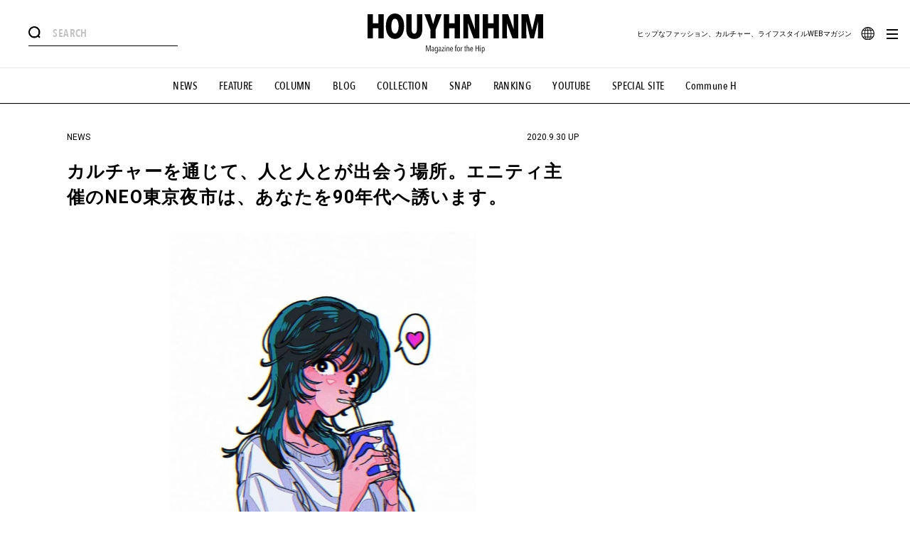

--- FILE ---
content_type: text/html; charset=UTF-8
request_url: https://www.houyhnhnm.jp/news/394672/
body_size: 60498
content:
<!DOCTYPE html>
<html dir="ltr" lang="ja" prefix="og: https://ogp.me/ns#">
<head>
<script>(function(){var w={en:{fn:{},css:{},js:{}}};_wexal_pst=w;var u=navigator.userAgent;if((u.indexOf("iPhone")>0||u.indexOf("Android")>0)&&u.indexOf("Mobile")>0)w.ua="mobile";else w.ua="pc"})();
</script>
    
    
<!-- Google Tag Manager -->
	<script>(function(w,d,s,l,i){w[l]=w[l]||[];w[l].push({'gtm.start':
	new Date().getTime(),event:'gtm.js'});var f=d.getElementsByTagName(s)[0],
	j=d.createElement(s),dl=l!='dataLayer'?'&l='+l:'';j.async=true;j.src=
	'https://www.googletagmanager.com/gtm.js?id='+i+dl;f.parentNode.insertBefore(j,f);
	})(window,document,'script','dataLayer','GTM-TMX7JT');</script>
	<!-- End Google Tag Manager -->
	
	<meta charset="UTF-8">
	
	<script src="https://gacraft.jp/publish/houyhnhnm.js"></script>


	<meta name="author" content="">
	<meta name="keywords" dir="ltr" lang="ja" prefix="og: https://ogp.me/ns#" content="FASHION,  ANYTEE, FASHION," />
	<meta name="description" dir="ltr" lang="ja" prefix="og: https://ogp.me/ns#" content="



今の時代、やろうと思えば誰でも、自分の好きなものを作ったり、販売したり、発信したりすることができます。SNSのアカウントひとつあれば、実店舗も必要ないですしね。ちなみに、そうした人たちのことをプロシューマーと呼ぶそう。

今回ご紹介する“NEO東京夜市”は、そんなプロシューマーたちが集い、物販を行うナイトマーケット。仕掛け人は、話題に事欠かない「エニティ（anytee）」です。..." />
	<meta name="viewport" content="width=device-width,initial-scale=1.6,maximum-scale=1.0,user-scalable=yes">
	<meta name="robots" content="max-image-preview:large">

	<meta property="og:image" content="https://www.houyhnhnm.jp/wp-content/uploads/2020/09/image0-1.jpeg">
	<meta property="og:description" content="



今の時代、やろうと思えば誰でも、自分の好きなものを作ったり、販売したり、発信したりすることができます。SNSのアカウントひとつあれば、実店舗も必要ないですしね。ちなみに、そうした人たちのことをプロシューマーと呼ぶそう。

今回ご紹介する“NEO東京夜市”は、そんなプロシューマーたちが集い、物販を行うナイトマーケット。仕掛け人は、話題に事欠かない「エニティ（anytee）」です。...">
	<meta property="og:title" content="カルチャーを通じて、人と人とが出会う場所。エニティ主催のNEO東京夜市は、あなたを90年代へ誘います。 | NEWS | HOUYHNHNM（フイナム）">
	<meta property="og:site_name" content="HOUYHNHNM（フイナム）">
	<meta property="og:url" content="https://www.houyhnhnm.jp/news/394672/">
	<meta property="og:type" content="website" />
	<meta property="fb:admins" content="162289313805140" />
	<meta property="fb:app_id" content="235134030169267" />
	
	<meta name="twitter:card" content="summary_large_image" />
	<meta name="twitter:image" content="https://www.houyhnhnm.jp/wp-content/uploads/2020/09/image0-1.jpeg" />
	<meta name="twitter:site" content="@hynm" />
	<meta name="twitter:title" content="カルチャーを通じて、人と人とが出会う場所。エニティ主催のNEO東京夜市は、あなたを90年代へ誘います。 | NEWS | HOUYHNHNM（フイナム）" />
	<meta name="twitter:description" content="



今の時代、やろうと思えば誰でも、自分の好きなものを作ったり、販売したり、発信したりすることができます。SNSのアカウントひとつあれば、実店舗も必要ないですしね。ちなみに、そうした人たちのことをプロシューマーと呼ぶそう。

今回ご紹介する“NEO東京夜市”は、そんなプロシューマーたちが集い、物販を行うナイトマーケット。仕掛け人は、話題に事欠かない「エニティ（anytee）」です。..." />
	<meta itemprop="image" content="https://www.houyhnhnm.jp/wp-content/uploads/2020/09/image0-1.jpeg" />
		<meta property="article:published_time" content="2020-09-30T17:50:53+09:00" />
	<meta property="article:modified_time" content="2020-09-30T17:50:53+09:00 " />
	
	<link rel="canonical" href="https://www.houyhnhnm.jp/news/394672/" />

	<!-- ファビコン -->
	<link rel="icon" href="https://www.houyhnhnm.jp/wp-content/themes/new_houyhnhnm_renew_vol1/assets/img/icons/favicon.ico">
	 
	<!-- スマホ用アイコン -->
	<link rel="apple-touch-icon" sizes="180x180" href=https://www.houyhnhnm.jp/wp-content/themes/new_houyhnhnm_renew_vol1/assets/img/"icons/apple-touch-icon.png">

	<!--  -->
	<link rel="preconnect" href="https://fonts.googleapis.com">
	<link rel="preconnect" href="https://fonts.gstatic.com" crossorigin>
	<link href="https://fonts.googleapis.com/css2?family=Roboto:ital,wght@0,400;0,700;1,400;1,700&display=swap" rel="stylesheet">


	<link rel="stylesheet" href="https://www.houyhnhnm.jp/wp-content/themes/new_houyhnhnm_renew_vol1/assets/css/common.css?ver=20230401">
	<link rel="stylesheet" id="usesassCss" href="https://www.houyhnhnm.jp/wp-content/themes/new_houyhnhnm_renew_vol1/assets/css/useSass/common.css?ver=20241009">
			<link rel="stylesheet" rel="preload" href="https://www.houyhnhnm.jp/wp-content/themes/new_houyhnhnm_renew_vol1/assets/css/news-single.css?=1724754488">
		
	
		<!-- All in One SEO 4.6.7.1 - aioseo.com -->
		<title>カルチャーを通じて、人と人とが出会う場所。エニティ主催のNEO東京夜市は、あなたを90年代へ誘います。 | news | HOUYHNHNM（フイナム）</title>
		<meta name="robots" content="max-image-preview:large" />
		<link rel="canonical" href="https://www.houyhnhnm.jp/news/394672/" />
		<meta name="generator" content="All in One SEO (AIOSEO) 4.6.7.1" />
		<meta property="og:locale" content="ja_JP" />
		<meta property="og:site_name" content="HOUYHNHNM（フイナム）" />
		<meta property="og:type" content="article" />
		<meta property="og:title" content="カルチャーを通じて、人と人とが出会う場所。エニティ主催のNEO東京夜市は、あなたを90年代へ誘います。 | news | HOUYHNHNM（フイナム）" />
		<meta property="og:url" content="https://www.houyhnhnm.jp/news/394672/" />
		<meta property="fb:app_id" content="235134030169267" />
		<meta property="fb:admins" content="162289313805140" />
		<meta property="og:image" content="https://www.houyhnhnm.jp/wp-content/uploads/2024/09/common_ogp.jpg" />
		<meta property="og:image:secure_url" content="https://www.houyhnhnm.jp/wp-content/uploads/2024/09/common_ogp.jpg" />
		<meta property="og:image:width" content="1200" />
		<meta property="og:image:height" content="630" />
		<meta property="article:published_time" content="2020-09-30T08:50:53+00:00" />
		<meta property="article:modified_time" content="2020-09-30T08:50:53+00:00" />
		<meta property="article:publisher" content="https://www.facebook.com/houyhnhnm.jp" />
		<script type="application/ld+json" class="aioseo-schema">
			{"@context":"https:\/\/schema.org","@graph":[{"@type":"BreadcrumbList","@id":"https:\/\/www.houyhnhnm.jp\/news\/394672\/#breadcrumblist","itemListElement":[{"@type":"ListItem","@id":"https:\/\/www.houyhnhnm.jp\/#listItem","position":1,"name":"\u5bb6","item":"https:\/\/www.houyhnhnm.jp\/","nextItem":"https:\/\/www.houyhnhnm.jp\/news\/#listItem"},{"@type":"ListItem","@id":"https:\/\/www.houyhnhnm.jp\/news\/#listItem","position":2,"name":"NEWS","previousItem":"https:\/\/www.houyhnhnm.jp\/#listItem"}]},{"@type":"Organization","@id":"https:\/\/www.houyhnhnm.jp\/#organization","name":"HOUYHNHNM\uff08\u30d5\u30a4\u30ca\u30e0\uff09","description":"\u30d2\u30c3\u30d7\u306a\u30d5\u30a1\u30c3\u30b7\u30e7\u30f3\u3001\u30ab\u30eb\u30c1\u30e3\u30fc\u3001\u30e9\u30a4\u30d5\u30b9\u30bf\u30a4\u30ebWEB\u30de\u30ac\u30b8\u30f3\uff5cHOUYHNHNM\uff08\u30d5\u30a4\u30ca\u30e0\uff09","url":"https:\/\/www.houyhnhnm.jp\/","telephone":"+81337700451","logo":{"@type":"ImageObject","url":"https:\/\/www.houyhnhnm.jp\/wp-content\/uploads\/2024\/09\/common_ogp.jpg","@id":"https:\/\/www.houyhnhnm.jp\/news\/394672\/#organizationLogo","width":1200,"height":630},"image":{"@id":"https:\/\/www.houyhnhnm.jp\/news\/394672\/#organizationLogo"},"sameAs":["https:\/\/x.com\/hynm","https:\/\/www.instagram.com\/houyhnhnm_official\/","https:\/\/www.youtube.com\/c\/HOUYHNHNM_OFFICIAL"]},{"@type":"Person","@id":"https:\/\/www.houyhnhnm.jp\/author\/admin_rhino\/#author","url":"https:\/\/www.houyhnhnm.jp\/author\/admin_rhino\/","name":"HOUYHNHNM","image":{"@type":"ImageObject","@id":"https:\/\/www.houyhnhnm.jp\/news\/394672\/#authorImage","url":"https:\/\/secure.gravatar.com\/avatar\/2880ae54d49d8ff27ce03c7de28b3e6b?s=96&d=mm&r=g","width":96,"height":96,"caption":"HOUYHNHNM"}},{"@type":"WebPage","@id":"https:\/\/www.houyhnhnm.jp\/news\/394672\/#webpage","url":"https:\/\/www.houyhnhnm.jp\/news\/394672\/","name":"\u30ab\u30eb\u30c1\u30e3\u30fc\u3092\u901a\u3058\u3066\u3001\u4eba\u3068\u4eba\u3068\u304c\u51fa\u4f1a\u3046\u5834\u6240\u3002\u30a8\u30cb\u30c6\u30a3\u4e3b\u50ac\u306eNEO\u6771\u4eac\u591c\u5e02\u306f\u3001\u3042\u306a\u305f\u309290\u5e74\u4ee3\u3078\u8a98\u3044\u307e\u3059\u3002 | news | HOUYHNHNM\uff08\u30d5\u30a4\u30ca\u30e0\uff09","inLanguage":"ja","isPartOf":{"@id":"https:\/\/www.houyhnhnm.jp\/#website"},"breadcrumb":{"@id":"https:\/\/www.houyhnhnm.jp\/news\/394672\/#breadcrumblist"},"author":{"@id":"https:\/\/www.houyhnhnm.jp\/author\/admin_rhino\/#author"},"creator":{"@id":"https:\/\/www.houyhnhnm.jp\/author\/admin_rhino\/#author"},"datePublished":"2020-09-30T17:50:53+09:00","dateModified":"2020-09-30T17:50:53+09:00"},{"@type":"WebSite","@id":"https:\/\/www.houyhnhnm.jp\/#website","url":"https:\/\/www.houyhnhnm.jp\/","name":"HOUYHNHNM\uff08\u30d5\u30a4\u30ca\u30e0\uff09","description":"\u30d2\u30c3\u30d7\u306a\u30d5\u30a1\u30c3\u30b7\u30e7\u30f3\u3001\u30ab\u30eb\u30c1\u30e3\u30fc\u3001\u30e9\u30a4\u30d5\u30b9\u30bf\u30a4\u30ebWEB\u30de\u30ac\u30b8\u30f3\uff5cHOUYHNHNM\uff08\u30d5\u30a4\u30ca\u30e0\uff09","inLanguage":"ja","publisher":{"@id":"https:\/\/www.houyhnhnm.jp\/#organization"}}]}
		</script>
		<!-- All in One SEO -->


<style id='classic-theme-styles-inline-css' type='text/css'>
/*! This file is auto-generated */
.wp-block-button__link{color:#fff;background-color:#32373c;border-radius:9999px;box-shadow:none;text-decoration:none;padding:calc(.667em + 2px) calc(1.333em + 2px);font-size:1.125em}.wp-block-file__button{background:#32373c;color:#fff;text-decoration:none}
</style>
<link rel='stylesheet' id='trp-language-switcher-style-css' href='https://www.houyhnhnm.jp/wp-content/plugins/translatepress-multilingual/assets/css/trp-language-switcher.css?ver=2.8.0' type='text/css' media='all' />
<style id='trp-language-switcher-style-inline-css' type='text/css'>
.trp_language_switcher_shortcode .trp-language-switcher .trp-ls-shortcode-current-language.trp-ls-clicked{
    visibility: hidden;
}

.trp_language_switcher_shortcode .trp-language-switcher:hover div.trp-ls-shortcode-current-language{
    visibility: visible;
}

.trp_language_switcher_shortcode .trp-language-switcher:hover div.trp-ls-shortcode-language{
    visibility: hidden;
    height: 1px;
}
.trp_language_switcher_shortcode .trp-language-switcher .trp-ls-shortcode-language.trp-ls-clicked,
.trp_language_switcher_shortcode .trp-language-switcher:hover .trp-ls-shortcode-language.trp-ls-clicked{
    visibility:visible;
    height:auto;
    position: absolute;
    left: 0;
    top: 0;
    display: inline-block !important;
}
</style>


<link rel="alternate" hreflang="ja" href="https://www.houyhnhnm.jp/news/394672/"/>
<link rel="alternate" hreflang="en-US" href="https://www.houyhnhnm.jp/en/news/394672/"/>
<link rel="alternate" hreflang="en" href="https://www.houyhnhnm.jp/en/news/394672/"/>
<script type="application/ld+json">{
              "@context" : "http://schema.org",
              "@type" : "NewsArticle",
              "mainEntityOfPage" : {
                   "@type" : "WebPage",
                   "@id" : "https://www.houyhnhnm.jp/news/394672/"
                   },
              "name" : "カルチャーを通じて、人と人とが出会う場所。エニティ主催のNEO東京夜市は、あなたを90年代へ誘います。",
              "headline" : "カルチャーを通じて、人と人とが出会う場所。エニティ主催のNEO東京夜市は、あなたを90年代へ誘います。",
              "author" : {
                   "@type" : "WebPage",
                   "name" : "HOUYHNHNM"
                   },
              "datePublished" : "2020-9-30",
              "dateModified" : "2020-9-30",
              "image" : "",
              "articleSection" : "NEWS",
              "url" : "https://www.houyhnhnm.jp/news/394672/",
              "publisher" : {
                   "@type" : "Organization",
                   "name" : "HOUYHNHNM（フイナム）",
                   "logo" : {
                      "@type" : "ImageObject",
                      "url" : "https://www.houyhnhnm.jp/wp-content/themes/new_houyhnhnm_renew_vol1/assets/img/icons/apple-touch-icon.png",
                      "width" : "180",
                      "height" : "180"
                      }
                   },
              "description" : "今の時代、やろうと思えば誰でも、自分の好きなものを作ったり、販売したり、発信したりすることができます。SNSのアカウントひとつあれば、実店舗も必要ないですしね。ちなみに、そうした人たちのことをプロシューマーと呼ぶそう。  [&hellip;]"
            }
              }</script>	

	<!-- ADXタグ -->
	<script type="application/javascript" src="//anymind360.com/js/1904/ats.js"></script>
			<!-- PC -->
        	        
	        	<script src='https://www.googletagservices.com/tag/js/gpt.js'></script>
	<script>
	  var googletag = googletag || {};
	  googletag.cmd = googletag.cmd || [];
	</script>

	<script type="text/javascript">
	  var path_value = location.pathname.substr(0, 40);
	  var parameter_value = location.search.substr(0, 40);
	  var ref_value = "null";
	  if (document.referrer) {
	  var ref_array = [];
	  ref_array = document.referrer.split("/");
	  ref_value = ref_array[2];
	  }
	  
	  googletag.cmd.push(function () {
	  googletag.pubads().setTargeting('URLs', path_value).setTargeting('Para', parameter_value).setTargeting('Ref', ref_value);
	  googletag.pubads().collapseEmptyDivs();
	  });
	 </script> 
	


     
        <script>(function(w,t,d,s){
          d=w.document;w.ggv2id=t;s=d.createElement('script');
          s.async=true;s.src='https://js.gumgum.com/services.js';
          d.getElementsByTagName('head')[0].appendChild(s);}
          (top,'zxhvz6my'));</script>
        <meta name="category" content="FASHION">
    
    <script>
        var firstAdslots = {};
        googletag.cmd.push(function() {
                            firstAdslots['pc_all_billboard_direct'] = googletag.defineSlot('/83555300,22649571021/rhino/houyhnhnm/pc_all_billboard_direct', [[970, 500], [970, 250],[320, 180], [300, 250], [336, 280], [1, 1], 'fluid'], 'pc_all_billboard_direct').addService(googletag.pubads()).setCollapseEmptyDiv(true,true);
                firstAdslots['pc_article_rightside_1st'] = googletag.defineSlot('/83555300,22649571021/rhino/houyhnhnm/pc_article_rightside_1st', [[300, 250], [300, 600] ,[336, 280], [1, 1]], 'pc_article_rightside_1st').addService(googletag.pubads());
                firstAdslots['pc_article_underarticle_left'] = googletag.defineSlot('/83555300,22649571021/rhino/houyhnhnm/pc_article_underarticle_left', [[336, 280], [1, 1], [300, 250]], 'pc_article_underarticle_left').addService(googletag.pubads());
                firstAdslots['pc_article_underarticle_right'] = googletag.defineSlot('/83555300,22649571021/rhino/houyhnhnm/pc_article_underarticle_right', [[336, 280], [300, 250], [1, 1]], 'pc_article_underarticle_right').addService(googletag.pubads());
                firstAdslots['pc_article_footer_left'] = googletag.defineSlot('/83555300,22649571021/rhino/houyhnhnm/pc_article_footer_left', [[336, 280], [1, 1], [300, 250]], 'pc_article_footer_left').addService(googletag.pubads());
                firstAdslots['pc_article_footer_right'] = googletag.defineSlot('/83555300,22649571021/rhino/houyhnhnm/pc_article_footer_right', [[336, 280], [300, 250], [1, 1]], 'pc_article_footer_right').addService(googletag.pubads());
                        googletag.pubads().enableSingleRequest();
            googletag.pubads().collapseEmptyDivs();
            googletag.pubads().disableInitialLoad();
            googletag.enableServices();
        });
    </script>
    
<script>/*! jQuery v1.8.2 jquery.com | jquery.org/license */
(function(a,b){function G(a){var b=F[a]={};return p.each(a.split(s),function(a,c){b[c]=!0}),b}function J(a,c,d){if(d===b&&a.nodeType===1){var e="data-"+c.replace(I,"-$1").toLowerCase();d=a.getAttribute(e);if(typeof d=="string"){try{d=d==="true"?!0:d==="false"?!1:d==="null"?null:+d+""===d?+d:H.test(d)?p.parseJSON(d):d}catch(f){}p.data(a,c,d)}else d=b}return d}function K(a){var b;for(b in a){if(b==="data"&&p.isEmptyObject(a[b]))continue;if(b!=="toJSON")return!1}return!0}function ba(){return!1}function bb(){return!0}function bh(a){return!a||!a.parentNode||a.parentNode.nodeType===11}function bi(a,b){do a=a[b];while(a&&a.nodeType!==1);return a}function bj(a,b,c){b=b||0;if(p.isFunction(b))return p.grep(a,function(a,d){var e=!!b.call(a,d,a);return e===c});if(b.nodeType)return p.grep(a,function(a,d){return a===b===c});if(typeof b=="string"){var d=p.grep(a,function(a){return a.nodeType===1});if(be.test(b))return p.filter(b,d,!c);b=p.filter(b,d)}return p.grep(a,function(a,d){return p.inArray(a,b)>=0===c})}function bk(a){var b=bl.split("|"),c=a.createDocumentFragment();if(c.createElement)while(b.length)c.createElement(b.pop());return c}function bC(a,b){return a.getElementsByTagName(b)[0]||a.appendChild(a.ownerDocument.createElement(b))}function bD(a,b){if(b.nodeType!==1||!p.hasData(a))return;var c,d,e,f=p._data(a),g=p._data(b,f),h=f.events;if(h){delete g.handle,g.events={};for(c in h)for(d=0,e=h[c].length;d<e;d++)p.event.add(b,c,h[c][d])}g.data&&(g.data=p.extend({},g.data))}function bE(a,b){var c;if(b.nodeType!==1)return;b.clearAttributes&&b.clearAttributes(),b.mergeAttributes&&b.mergeAttributes(a),c=b.nodeName.toLowerCase(),c==="object"?(b.parentNode&&(b.outerHTML=a.outerHTML),p.support.html5Clone&&a.innerHTML&&!p.trim(b.innerHTML)&&(b.innerHTML=a.innerHTML)):c==="input"&&bv.test(a.type)?(b.defaultChecked=b.checked=a.checked,b.value!==a.value&&(b.value=a.value)):c==="option"?b.selected=a.defaultSelected:c==="input"||c==="textarea"?b.defaultValue=a.defaultValue:c==="script"&&b.text!==a.text&&(b.text=a.text),b.removeAttribute(p.expando)}function bF(a){return typeof a.getElementsByTagName!="undefined"?a.getElementsByTagName("*"):typeof a.querySelectorAll!="undefined"?a.querySelectorAll("*"):[]}function bG(a){bv.test(a.type)&&(a.defaultChecked=a.checked)}function bY(a,b){if(b in a)return b;var c=b.charAt(0).toUpperCase()+b.slice(1),d=b,e=bW.length;while(e--){b=bW[e]+c;if(b in a)return b}return d}function bZ(a,b){return a=b||a,p.css(a,"display")==="none"||!p.contains(a.ownerDocument,a)}function b$(a,b){var c,d,e=[],f=0,g=a.length;for(;f<g;f++){c=a[f];if(!c.style)continue;e[f]=p._data(c,"olddisplay"),b?(!e[f]&&c.style.display==="none"&&(c.style.display=""),c.style.display===""&&bZ(c)&&(e[f]=p._data(c,"olddisplay",cc(c.nodeName)))):(d=bH(c,"display"),!e[f]&&d!=="none"&&p._data(c,"olddisplay",d))}for(f=0;f<g;f++){c=a[f];if(!c.style)continue;if(!b||c.style.display==="none"||c.style.display==="")c.style.display=b?e[f]||"":"none"}return a}function b_(a,b,c){var d=bP.exec(b);return d?Math.max(0,d[1]-(c||0))+(d[2]||"px"):b}function ca(a,b,c,d){var e=c===(d?"border":"content")?4:b==="width"?1:0,f=0;for(;e<4;e+=2)c==="margin"&&(f+=p.css(a,c+bV[e],!0)),d?(c==="content"&&(f-=parseFloat(bH(a,"padding"+bV[e]))||0),c!=="margin"&&(f-=parseFloat(bH(a,"border"+bV[e]+"Width"))||0)):(f+=parseFloat(bH(a,"padding"+bV[e]))||0,c!=="padding"&&(f+=parseFloat(bH(a,"border"+bV[e]+"Width"))||0));return f}function cb(a,b,c){var d=b==="width"?a.offsetWidth:a.offsetHeight,e=!0,f=p.support.boxSizing&&p.css(a,"boxSizing")==="border-box";if(d<=0||d==null){d=bH(a,b);if(d<0||d==null)d=a.style[b];if(bQ.test(d))return d;e=f&&(p.support.boxSizingReliable||d===a.style[b]),d=parseFloat(d)||0}return d+ca(a,b,c||(f?"border":"content"),e)+"px"}function cc(a){if(bS[a])return bS[a];var b=p("<"+a+">").appendTo(e.body),c=b.css("display");b.remove();if(c==="none"||c===""){bI=e.body.appendChild(bI||p.extend(e.createElement("iframe"),{frameBorder:0,width:0,height:0}));if(!bJ||!bI.createElement)bJ=(bI.contentWindow||bI.contentDocument).document,bJ.write("<!doctype html><html><body>"),bJ.close();b=bJ.body.appendChild(bJ.createElement(a)),c=bH(b,"display"),e.body.removeChild(bI)}return bS[a]=c,c}function ci(a,b,c,d){var e;if(p.isArray(b))p.each(b,function(b,e){c||ce.test(a)?d(a,e):ci(a+"["+(typeof e=="object"?b:"")+"]",e,c,d)});else if(!c&&p.type(b)==="object")for(e in b)ci(a+"["+e+"]",b[e],c,d);else d(a,b)}function cz(a){return function(b,c){typeof b!="string"&&(c=b,b="*");var d,e,f,g=b.toLowerCase().split(s),h=0,i=g.length;if(p.isFunction(c))for(;h<i;h++)d=g[h],f=/^\+/.test(d),f&&(d=d.substr(1)||"*"),e=a[d]=a[d]||[],e[f?"unshift":"push"](c)}}function cA(a,c,d,e,f,g){f=f||c.dataTypes[0],g=g||{},g[f]=!0;var h,i=a[f],j=0,k=i?i.length:0,l=a===cv;for(;j<k&&(l||!h);j++)h=i[j](c,d,e),typeof h=="string"&&(!l||g[h]?h=b:(c.dataTypes.unshift(h),h=cA(a,c,d,e,h,g)));return(l||!h)&&!g["*"]&&(h=cA(a,c,d,e,"*",g)),h}function cB(a,c){var d,e,f=p.ajaxSettings.flatOptions||{};for(d in c)c[d]!==b&&((f[d]?a:e||(e={}))[d]=c[d]);e&&p.extend(!0,a,e)}function cC(a,c,d){var e,f,g,h,i=a.contents,j=a.dataTypes,k=a.responseFields;for(f in k)f in d&&(c[k[f]]=d[f]);while(j[0]==="*")j.shift(),e===b&&(e=a.mimeType||c.getResponseHeader("content-type"));if(e)for(f in i)if(i[f]&&i[f].test(e)){j.unshift(f);break}if(j[0]in d)g=j[0];else{for(f in d){if(!j[0]||a.converters[f+" "+j[0]]){g=f;break}h||(h=f)}g=g||h}if(g)return g!==j[0]&&j.unshift(g),d[g]}function cD(a,b){var c,d,e,f,g=a.dataTypes.slice(),h=g[0],i={},j=0;a.dataFilter&&(b=a.dataFilter(b,a.dataType));if(g[1])for(c in a.converters)i[c.toLowerCase()]=a.converters[c];for(;e=g[++j];)if(e!=="*"){if(h!=="*"&&h!==e){c=i[h+" "+e]||i["* "+e];if(!c)for(d in i){f=d.split(" ");if(f[1]===e){c=i[h+" "+f[0]]||i["* "+f[0]];if(c){c===!0?c=i[d]:i[d]!==!0&&(e=f[0],g.splice(j--,0,e));break}}}if(c!==!0)if(c&&a["throws"])b=c(b);else try{b=c(b)}catch(k){return{state:"parsererror",error:c?k:"No conversion from "+h+" to "+e}}}h=e}return{state:"success",data:b}}function cL(){try{return new a.XMLHttpRequest}catch(b){}}function cM(){try{return new a.ActiveXObject("Microsoft.XMLHTTP")}catch(b){}}function cU(){return setTimeout(function(){cN=b},0),cN=p.now()}function cV(a,b){p.each(b,function(b,c){var d=(cT[b]||[]).concat(cT["*"]),e=0,f=d.length;for(;e<f;e++)if(d[e].call(a,b,c))return})}function cW(a,b,c){var d,e=0,f=0,g=cS.length,h=p.Deferred().always(function(){delete i.elem}),i=function(){var b=cN||cU(),c=Math.max(0,j.startTime+j.duration-b),d=1-(c/j.duration||0),e=0,f=j.tweens.length;for(;e<f;e++)j.tweens[e].run(d);return h.notifyWith(a,[j,d,c]),d<1&&f?c:(h.resolveWith(a,[j]),!1)},j=h.promise({elem:a,props:p.extend({},b),opts:p.extend(!0,{specialEasing:{}},c),originalProperties:b,originalOptions:c,startTime:cN||cU(),duration:c.duration,tweens:[],createTween:function(b,c,d){var e=p.Tween(a,j.opts,b,c,j.opts.specialEasing[b]||j.opts.easing);return j.tweens.push(e),e},stop:function(b){var c=0,d=b?j.tweens.length:0;for(;c<d;c++)j.tweens[c].run(1);return b?h.resolveWith(a,[j,b]):h.rejectWith(a,[j,b]),this}}),k=j.props;cX(k,j.opts.specialEasing);for(;e<g;e++){d=cS[e].call(j,a,k,j.opts);if(d)return d}return cV(j,k),p.isFunction(j.opts.start)&&j.opts.start.call(a,j),p.fx.timer(p.extend(i,{anim:j,queue:j.opts.queue,elem:a})),j.progress(j.opts.progress).done(j.opts.done,j.opts.complete).fail(j.opts.fail).always(j.opts.always)}function cX(a,b){var c,d,e,f,g;for(c in a){d=p.camelCase(c),e=b[d],f=a[c],p.isArray(f)&&(e=f[1],f=a[c]=f[0]),c!==d&&(a[d]=f,delete a[c]),g=p.cssHooks[d];if(g&&"expand"in g){f=g.expand(f),delete a[d];for(c in f)c in a||(a[c]=f[c],b[c]=e)}else b[d]=e}}function cY(a,b,c){var d,e,f,g,h,i,j,k,l=this,m=a.style,n={},o=[],q=a.nodeType&&bZ(a);c.queue||(j=p._queueHooks(a,"fx"),j.unqueued==null&&(j.unqueued=0,k=j.empty.fire,j.empty.fire=function(){j.unqueued||k()}),j.unqueued++,l.always(function(){l.always(function(){j.unqueued--,p.queue(a,"fx").length||j.empty.fire()})})),a.nodeType===1&&("height"in b||"width"in b)&&(c.overflow=[m.overflow,m.overflowX,m.overflowY],p.css(a,"display")==="inline"&&p.css(a,"float")==="none"&&(!p.support.inlineBlockNeedsLayout||cc(a.nodeName)==="inline"?m.display="inline-block":m.zoom=1)),c.overflow&&(m.overflow="hidden",p.support.shrinkWrapBlocks||l.done(function(){m.overflow=c.overflow[0],m.overflowX=c.overflow[1],m.overflowY=c.overflow[2]}));for(d in b){f=b[d];if(cP.exec(f)){delete b[d];if(f===(q?"hide":"show"))continue;o.push(d)}}g=o.length;if(g){h=p._data(a,"fxshow")||p._data(a,"fxshow",{}),q?p(a).show():l.done(function(){p(a).hide()}),l.done(function(){var b;p.removeData(a,"fxshow",!0);for(b in n)p.style(a,b,n[b])});for(d=0;d<g;d++)e=o[d],i=l.createTween(e,q?h[e]:0),n[e]=h[e]||p.style(a,e),e in h||(h[e]=i.start,q&&(i.end=i.start,i.start=e==="width"||e==="height"?1:0))}}function cZ(a,b,c,d,e){return new cZ.prototype.init(a,b,c,d,e)}function c$(a,b){var c,d={height:a},e=0;b=b?1:0;for(;e<4;e+=2-b)c=bV[e],d["margin"+c]=d["padding"+c]=a;return b&&(d.opacity=d.width=a),d}function da(a){return p.isWindow(a)?a:a.nodeType===9?a.defaultView||a.parentWindow:!1}var c,d,e=a.document,f=a.location,g=a.navigator,h=a.jQuery,i=a.$,j=Array.prototype.push,k=Array.prototype.slice,l=Array.prototype.indexOf,m=Object.prototype.toString,n=Object.prototype.hasOwnProperty,o=String.prototype.trim,p=function(a,b){return new p.fn.init(a,b,c)},q=/[\-+]?(?:\d*\.|)\d+(?:[eE][\-+]?\d+|)/.source,r=/\S/,s=/\s+/,t=/^[\s\uFEFF\xA0]+|[\s\uFEFF\xA0]+$/g,u=/^(?:[^#<]*(<[\w\W]+>)[^>]*$|#([\w\-]*)$)/,v=/^<(\w+)\s*\/?>(?:<\/\1>|)$/,w=/^[\],:{}\s]*$/,x=/(?:^|:|,)(?:\s*\[)+/g,y=/\\(?:["\\\/bfnrt]|u[\da-fA-F]{4})/g,z=/"[^"\\\r\n]*"|true|false|null|-?(?:\d\d*\.|)\d+(?:[eE][\-+]?\d+|)/g,A=/^-ms-/,B=/-([\da-z])/gi,C=function(a,b){return(b+"").toUpperCase()},D=function(){e.addEventListener?(e.removeEventListener("DOMContentLoaded",D,!1),p.ready()):e.readyState==="complete"&&(e.detachEvent("onreadystatechange",D),p.ready())},E={};p.fn=p.prototype={constructor:p,init:function(a,c,d){var f,g,h,i;if(!a)return this;if(a.nodeType)return this.context=this[0]=a,this.length=1,this;if(typeof a=="string"){a.charAt(0)==="<"&&a.charAt(a.length-1)===">"&&a.length>=3?f=[null,a,null]:f=u.exec(a);if(f&&(f[1]||!c)){if(f[1])return c=c instanceof p?c[0]:c,i=c&&c.nodeType?c.ownerDocument||c:e,a=p.parseHTML(f[1],i,!0),v.test(f[1])&&p.isPlainObject(c)&&this.attr.call(a,c,!0),p.merge(this,a);g=e.getElementById(f[2]);if(g&&g.parentNode){if(g.id!==f[2])return d.find(a);this.length=1,this[0]=g}return this.context=e,this.selector=a,this}return!c||c.jquery?(c||d).find(a):this.constructor(c).find(a)}return p.isFunction(a)?d.ready(a):(a.selector!==b&&(this.selector=a.selector,this.context=a.context),p.makeArray(a,this))},selector:"",jquery:"1.8.2",length:0,size:function(){return this.length},toArray:function(){return k.call(this)},get:function(a){return a==null?this.toArray():a<0?this[this.length+a]:this[a]},pushStack:function(a,b,c){var d=p.merge(this.constructor(),a);return d.prevObject=this,d.context=this.context,b==="find"?d.selector=this.selector+(this.selector?" ":"")+c:b&&(d.selector=this.selector+"."+b+"("+c+")"),d},each:function(a,b){return p.each(this,a,b)},ready:function(a){return p.ready.promise().done(a),this},eq:function(a){return a=+a,a===-1?this.slice(a):this.slice(a,a+1)},first:function(){return this.eq(0)},last:function(){return this.eq(-1)},slice:function(){return this.pushStack(k.apply(this,arguments),"slice",k.call(arguments).join(","))},map:function(a){return this.pushStack(p.map(this,function(b,c){return a.call(b,c,b)}))},end:function(){return this.prevObject||this.constructor(null)},push:j,sort:[].sort,splice:[].splice},p.fn.init.prototype=p.fn,p.extend=p.fn.extend=function(){var a,c,d,e,f,g,h=arguments[0]||{},i=1,j=arguments.length,k=!1;typeof h=="boolean"&&(k=h,h=arguments[1]||{},i=2),typeof h!="object"&&!p.isFunction(h)&&(h={}),j===i&&(h=this,--i);for(;i<j;i++)if((a=arguments[i])!=null)for(c in a){d=h[c],e=a[c];if(h===e)continue;k&&e&&(p.isPlainObject(e)||(f=p.isArray(e)))?(f?(f=!1,g=d&&p.isArray(d)?d:[]):g=d&&p.isPlainObject(d)?d:{},h[c]=p.extend(k,g,e)):e!==b&&(h[c]=e)}return h},p.extend({noConflict:function(b){return a.$===p&&(a.$=i),b&&a.jQuery===p&&(a.jQuery=h),p},isReady:!1,readyWait:1,holdReady:function(a){a?p.readyWait++:p.ready(!0)},ready:function(a){if(a===!0?--p.readyWait:p.isReady)return;if(!e.body)return setTimeout(p.ready,1);p.isReady=!0;if(a!==!0&&--p.readyWait>0)return;d.resolveWith(e,[p]),p.fn.trigger&&p(e).trigger("ready").off("ready")},isFunction:function(a){return p.type(a)==="function"},isArray:Array.isArray||function(a){return p.type(a)==="array"},isWindow:function(a){return a!=null&&a==a.window},isNumeric:function(a){return!isNaN(parseFloat(a))&&isFinite(a)},type:function(a){return a==null?String(a):E[m.call(a)]||"object"},isPlainObject:function(a){if(!a||p.type(a)!=="object"||a.nodeType||p.isWindow(a))return!1;try{if(a.constructor&&!n.call(a,"constructor")&&!n.call(a.constructor.prototype,"isPrototypeOf"))return!1}catch(c){return!1}var d;for(d in a);return d===b||n.call(a,d)},isEmptyObject:function(a){var b;for(b in a)return!1;return!0},error:function(a){throw new Error(a)},parseHTML:function(a,b,c){var d;return!a||typeof a!="string"?null:(typeof b=="boolean"&&(c=b,b=0),b=b||e,(d=v.exec(a))?[b.createElement(d[1])]:(d=p.buildFragment([a],b,c?null:[]),p.merge([],(d.cacheable?p.clone(d.fragment):d.fragment).childNodes)))},parseJSON:function(b){if(!b||typeof b!="string")return null;b=p.trim(b);if(a.JSON&&a.JSON.parse)return a.JSON.parse(b);if(w.test(b.replace(y,"@").replace(z,"]").replace(x,"")))return(new Function("return "+b))();p.error("Invalid JSON: "+b)},parseXML:function(c){var d,e;if(!c||typeof c!="string")return null;try{a.DOMParser?(e=new DOMParser,d=e.parseFromString(c,"text/xml")):(d=new ActiveXObject("Microsoft.XMLDOM"),d.async="false",d.loadXML(c))}catch(f){d=b}return(!d||!d.documentElement||d.getElementsByTagName("parsererror").length)&&p.error("Invalid XML: "+c),d},noop:function(){},globalEval:function(b){b&&r.test(b)&&(a.execScript||function(b){a.eval.call(a,b)})(b)},camelCase:function(a){return a.replace(A,"ms-").replace(B,C)},nodeName:function(a,b){return a.nodeName&&a.nodeName.toLowerCase()===b.toLowerCase()},each:function(a,c,d){var e,f=0,g=a.length,h=g===b||p.isFunction(a);if(d){if(h){for(e in a)if(c.apply(a[e],d)===!1)break}else for(;f<g;)if(c.apply(a[f++],d)===!1)break}else if(h){for(e in a)if(c.call(a[e],e,a[e])===!1)break}else for(;f<g;)if(c.call(a[f],f,a[f++])===!1)break;return a},trim:o&&!o.call("﻿ ")?function(a){return a==null?"":o.call(a)}:function(a){return a==null?"":(a+"").replace(t,"")},makeArray:function(a,b){var c,d=b||[];return a!=null&&(c=p.type(a),a.length==null||c==="string"||c==="function"||c==="regexp"||p.isWindow(a)?j.call(d,a):p.merge(d,a)),d},inArray:function(a,b,c){var d;if(b){if(l)return l.call(b,a,c);d=b.length,c=c?c<0?Math.max(0,d+c):c:0;for(;c<d;c++)if(c in b&&b[c]===a)return c}return-1},merge:function(a,c){var d=c.length,e=a.length,f=0;if(typeof d=="number")for(;f<d;f++)a[e++]=c[f];else while(c[f]!==b)a[e++]=c[f++];return a.length=e,a},grep:function(a,b,c){var d,e=[],f=0,g=a.length;c=!!c;for(;f<g;f++)d=!!b(a[f],f),c!==d&&e.push(a[f]);return e},map:function(a,c,d){var e,f,g=[],h=0,i=a.length,j=a instanceof p||i!==b&&typeof i=="number"&&(i>0&&a[0]&&a[i-1]||i===0||p.isArray(a));if(j)for(;h<i;h++)e=c(a[h],h,d),e!=null&&(g[g.length]=e);else for(f in a)e=c(a[f],f,d),e!=null&&(g[g.length]=e);return g.concat.apply([],g)},guid:1,proxy:function(a,c){var d,e,f;return typeof c=="string"&&(d=a[c],c=a,a=d),p.isFunction(a)?(e=k.call(arguments,2),f=function(){return a.apply(c,e.concat(k.call(arguments)))},f.guid=a.guid=a.guid||p.guid++,f):b},access:function(a,c,d,e,f,g,h){var i,j=d==null,k=0,l=a.length;if(d&&typeof d=="object"){for(k in d)p.access(a,c,k,d[k],1,g,e);f=1}else if(e!==b){i=h===b&&p.isFunction(e),j&&(i?(i=c,c=function(a,b,c){return i.call(p(a),c)}):(c.call(a,e),c=null));if(c)for(;k<l;k++)c(a[k],d,i?e.call(a[k],k,c(a[k],d)):e,h);f=1}return f?a:j?c.call(a):l?c(a[0],d):g},now:function(){return(new Date).getTime()}}),p.ready.promise=function(b){if(!d){d=p.Deferred();if(e.readyState==="complete")setTimeout(p.ready,1);else if(e.addEventListener)e.addEventListener("DOMContentLoaded",D,!1),a.addEventListener("load",p.ready,!1);else{e.attachEvent("onreadystatechange",D),a.attachEvent("onload",p.ready);var c=!1;try{c=a.frameElement==null&&e.documentElement}catch(f){}c&&c.doScroll&&function g(){if(!p.isReady){try{c.doScroll("left")}catch(a){return setTimeout(g,50)}p.ready()}}()}}return d.promise(b)},p.each("Boolean Number String Function Array Date RegExp Object".split(" "),function(a,b){E["[object "+b+"]"]=b.toLowerCase()}),c=p(e);var F={};p.Callbacks=function(a){a=typeof a=="string"?F[a]||G(a):p.extend({},a);var c,d,e,f,g,h,i=[],j=!a.once&&[],k=function(b){c=a.memory&&b,d=!0,h=f||0,f=0,g=i.length,e=!0;for(;i&&h<g;h++)if(i[h].apply(b[0],b[1])===!1&&a.stopOnFalse){c=!1;break}e=!1,i&&(j?j.length&&k(j.shift()):c?i=[]:l.disable())},l={add:function(){if(i){var b=i.length;(function d(b){p.each(b,function(b,c){var e=p.type(c);e==="function"&&(!a.unique||!l.has(c))?i.push(c):c&&c.length&&e!=="string"&&d(c)})})(arguments),e?g=i.length:c&&(f=b,k(c))}return this},remove:function(){return i&&p.each(arguments,function(a,b){var c;while((c=p.inArray(b,i,c))>-1)i.splice(c,1),e&&(c<=g&&g--,c<=h&&h--)}),this},has:function(a){return p.inArray(a,i)>-1},empty:function(){return i=[],this},disable:function(){return i=j=c=b,this},disabled:function(){return!i},lock:function(){return j=b,c||l.disable(),this},locked:function(){return!j},fireWith:function(a,b){return b=b||[],b=[a,b.slice?b.slice():b],i&&(!d||j)&&(e?j.push(b):k(b)),this},fire:function(){return l.fireWith(this,arguments),this},fired:function(){return!!d}};return l},p.extend({Deferred:function(a){var b=[["resolve","done",p.Callbacks("once memory"),"resolved"],["reject","fail",p.Callbacks("once memory"),"rejected"],["notify","progress",p.Callbacks("memory")]],c="pending",d={state:function(){return c},always:function(){return e.done(arguments).fail(arguments),this},then:function(){var a=arguments;return p.Deferred(function(c){p.each(b,function(b,d){var f=d[0],g=a[b];e[d[1]](p.isFunction(g)?function(){var a=g.apply(this,arguments);a&&p.isFunction(a.promise)?a.promise().done(c.resolve).fail(c.reject).progress(c.notify):c[f+"With"](this===e?c:this,[a])}:c[f])}),a=null}).promise()},promise:function(a){return a!=null?p.extend(a,d):d}},e={};return d.pipe=d.then,p.each(b,function(a,f){var g=f[2],h=f[3];d[f[1]]=g.add,h&&g.add(function(){c=h},b[a^1][2].disable,b[2][2].lock),e[f[0]]=g.fire,e[f[0]+"With"]=g.fireWith}),d.promise(e),a&&a.call(e,e),e},when:function(a){var b=0,c=k.call(arguments),d=c.length,e=d!==1||a&&p.isFunction(a.promise)?d:0,f=e===1?a:p.Deferred(),g=function(a,b,c){return function(d){b[a]=this,c[a]=arguments.length>1?k.call(arguments):d,c===h?f.notifyWith(b,c):--e||f.resolveWith(b,c)}},h,i,j;if(d>1){h=new Array(d),i=new Array(d),j=new Array(d);for(;b<d;b++)c[b]&&p.isFunction(c[b].promise)?c[b].promise().done(g(b,j,c)).fail(f.reject).progress(g(b,i,h)):--e}return e||f.resolveWith(j,c),f.promise()}}),p.support=function(){var b,c,d,f,g,h,i,j,k,l,m,n=e.createElement("div");n.setAttribute("className","t"),n.innerHTML="  <link/><table></table><a href='/a'>a</a><input type='checkbox'/>",c=n.getElementsByTagName("*"),d=n.getElementsByTagName("a")[0],d.style.cssText="top:1px;float:left;opacity:.5";if(!c||!c.length)return{};f=e.createElement("select"),g=f.appendChild(e.createElement("option")),h=n.getElementsByTagName("input")[0],b={leadingWhitespace:n.firstChild.nodeType===3,tbody:!n.getElementsByTagName("tbody").length,htmlSerialize:!!n.getElementsByTagName("link").length,style:/top/.test(d.getAttribute("style")),hrefNormalized:d.getAttribute("href")==="/a",opacity:/^0.5/.test(d.style.opacity),cssFloat:!!d.style.cssFloat,checkOn:h.value==="on",optSelected:g.selected,getSetAttribute:n.className!=="t",enctype:!!e.createElement("form").enctype,html5Clone:e.createElement("nav").cloneNode(!0).outerHTML!=="<:nav></:nav>",boxModel:e.compatMode==="CSS1Compat",submitBubbles:!0,changeBubbles:!0,focusinBubbles:!1,deleteExpando:!0,noCloneEvent:!0,inlineBlockNeedsLayout:!1,shrinkWrapBlocks:!1,reliableMarginRight:!0,boxSizingReliable:!0,pixelPosition:!1},h.checked=!0,b.noCloneChecked=h.cloneNode(!0).checked,f.disabled=!0,b.optDisabled=!g.disabled;try{delete n.test}catch(o){b.deleteExpando=!1}!n.addEventListener&&n.attachEvent&&n.fireEvent&&(n.attachEvent("onclick",m=function(){b.noCloneEvent=!1}),n.cloneNode(!0).fireEvent("onclick"),n.detachEvent("onclick",m)),h=e.createElement("input"),h.value="t",h.setAttribute("type","radio"),b.radioValue=h.value==="t",h.setAttribute("checked","checked"),h.setAttribute("name","t"),n.appendChild(h),i=e.createDocumentFragment(),i.appendChild(n.lastChild),b.checkClone=i.cloneNode(!0).cloneNode(!0).lastChild.checked,b.appendChecked=h.checked,i.removeChild(h),i.appendChild(n);if(n.attachEvent)for(k in{submit:!0,change:!0,focusin:!0})j="on"+k,l=j in n,l||(n.setAttribute(j,"return;"),l=typeof n[j]=="function"),b[k+"Bubbles"]=l;return p(function(){var c,d,f,g,h="padding:0;margin:0;border:0;display:block;overflow:hidden;",i=e.getElementsByTagName("body")[0];if(!i)return;c=e.createElement("div"),c.style.cssText="visibility:hidden;border:0;width:0;height:0;position:static;top:0;margin-top:1px",i.insertBefore(c,i.firstChild),d=e.createElement("div"),c.appendChild(d),d.innerHTML="<table><tr><td></td><td>t</td></tr></table>",f=d.getElementsByTagName("td"),f[0].style.cssText="padding:0;margin:0;border:0;display:none",l=f[0].offsetHeight===0,f[0].style.display="",f[1].style.display="none",b.reliableHiddenOffsets=l&&f[0].offsetHeight===0,d.innerHTML="",d.style.cssText="box-sizing:border-box;-moz-box-sizing:border-box;-webkit-box-sizing:border-box;padding:1px;border:1px;display:block;width:4px;margin-top:1%;position:absolute;top:1%;",b.boxSizing=d.offsetWidth===4,b.doesNotIncludeMarginInBodyOffset=i.offsetTop!==1,a.getComputedStyle&&(b.pixelPosition=(a.getComputedStyle(d,null)||{}).top!=="1%",b.boxSizingReliable=(a.getComputedStyle(d,null)||{width:"4px"}).width==="4px",g=e.createElement("div"),g.style.cssText=d.style.cssText=h,g.style.marginRight=g.style.width="0",d.style.width="1px",d.appendChild(g),b.reliableMarginRight=!parseFloat((a.getComputedStyle(g,null)||{}).marginRight)),typeof d.style.zoom!="undefined"&&(d.innerHTML="",d.style.cssText=h+"width:1px;padding:1px;display:inline;zoom:1",b.inlineBlockNeedsLayout=d.offsetWidth===3,d.style.display="block",d.style.overflow="visible",d.innerHTML="<div></div>",d.firstChild.style.width="5px",b.shrinkWrapBlocks=d.offsetWidth!==3,c.style.zoom=1),i.removeChild(c),c=d=f=g=null}),i.removeChild(n),c=d=f=g=h=i=n=null,b}();var H=/(?:\{[\s\S]*\}|\[[\s\S]*\])$/,I=/([A-Z])/g;p.extend({cache:{},deletedIds:[],uuid:0,expando:"jQuery"+(p.fn.jquery+Math.random()).replace(/\D/g,""),noData:{embed:!0,object:"clsid:D27CDB6E-AE6D-11cf-96B8-444553540000",applet:!0},hasData:function(a){return a=a.nodeType?p.cache[a[p.expando]]:a[p.expando],!!a&&!K(a)},data:function(a,c,d,e){if(!p.acceptData(a))return;var f,g,h=p.expando,i=typeof c=="string",j=a.nodeType,k=j?p.cache:a,l=j?a[h]:a[h]&&h;if((!l||!k[l]||!e&&!k[l].data)&&i&&d===b)return;l||(j?a[h]=l=p.deletedIds.pop()||p.guid++:l=h),k[l]||(k[l]={},j||(k[l].toJSON=p.noop));if(typeof c=="object"||typeof c=="function")e?k[l]=p.extend(k[l],c):k[l].data=p.extend(k[l].data,c);return f=k[l],e||(f.data||(f.data={}),f=f.data),d!==b&&(f[p.camelCase(c)]=d),i?(g=f[c],g==null&&(g=f[p.camelCase(c)])):g=f,g},removeData:function(a,b,c){if(!p.acceptData(a))return;var d,e,f,g=a.nodeType,h=g?p.cache:a,i=g?a[p.expando]:p.expando;if(!h[i])return;if(b){d=c?h[i]:h[i].data;if(d){p.isArray(b)||(b in d?b=[b]:(b=p.camelCase(b),b in d?b=[b]:b=b.split(" ")));for(e=0,f=b.length;e<f;e++)delete d[b[e]];if(!(c?K:p.isEmptyObject)(d))return}}if(!c){delete h[i].data;if(!K(h[i]))return}g?p.cleanData([a],!0):p.support.deleteExpando||h!=h.window?delete h[i]:h[i]=null},_data:function(a,b,c){return p.data(a,b,c,!0)},acceptData:function(a){var b=a.nodeName&&p.noData[a.nodeName.toLowerCase()];return!b||b!==!0&&a.getAttribute("classid")===b}}),p.fn.extend({data:function(a,c){var d,e,f,g,h,i=this[0],j=0,k=null;if(a===b){if(this.length){k=p.data(i);if(i.nodeType===1&&!p._data(i,"parsedAttrs")){f=i.attributes;for(h=f.length;j<h;j++)g=f[j].name,g.indexOf("data-")||(g=p.camelCase(g.substring(5)),J(i,g,k[g]));p._data(i,"parsedAttrs",!0)}}return k}return typeof a=="object"?this.each(function(){p.data(this,a)}):(d=a.split(".",2),d[1]=d[1]?"."+d[1]:"",e=d[1]+"!",p.access(this,function(c){if(c===b)return k=this.triggerHandler("getData"+e,[d[0]]),k===b&&i&&(k=p.data(i,a),k=J(i,a,k)),k===b&&d[1]?this.data(d[0]):k;d[1]=c,this.each(function(){var b=p(this);b.triggerHandler("setData"+e,d),p.data(this,a,c),b.triggerHandler("changeData"+e,d)})},null,c,arguments.length>1,null,!1))},removeData:function(a){return this.each(function(){p.removeData(this,a)})}}),p.extend({queue:function(a,b,c){var d;if(a)return b=(b||"fx")+"queue",d=p._data(a,b),c&&(!d||p.isArray(c)?d=p._data(a,b,p.makeArray(c)):d.push(c)),d||[]},dequeue:function(a,b){b=b||"fx";var c=p.queue(a,b),d=c.length,e=c.shift(),f=p._queueHooks(a,b),g=function(){p.dequeue(a,b)};e==="inprogress"&&(e=c.shift(),d--),e&&(b==="fx"&&c.unshift("inprogress"),delete f.stop,e.call(a,g,f)),!d&&f&&f.empty.fire()},_queueHooks:function(a,b){var c=b+"queueHooks";return p._data(a,c)||p._data(a,c,{empty:p.Callbacks("once memory").add(function(){p.removeData(a,b+"queue",!0),p.removeData(a,c,!0)})})}}),p.fn.extend({queue:function(a,c){var d=2;return typeof a!="string"&&(c=a,a="fx",d--),arguments.length<d?p.queue(this[0],a):c===b?this:this.each(function(){var b=p.queue(this,a,c);p._queueHooks(this,a),a==="fx"&&b[0]!=="inprogress"&&p.dequeue(this,a)})},dequeue:function(a){return this.each(function(){p.dequeue(this,a)})},delay:function(a,b){return a=p.fx?p.fx.speeds[a]||a:a,b=b||"fx",this.queue(b,function(b,c){var d=setTimeout(b,a);c.stop=function(){clearTimeout(d)}})},clearQueue:function(a){return this.queue(a||"fx",[])},promise:function(a,c){var d,e=1,f=p.Deferred(),g=this,h=this.length,i=function(){--e||f.resolveWith(g,[g])};typeof a!="string"&&(c=a,a=b),a=a||"fx";while(h--)d=p._data(g[h],a+"queueHooks"),d&&d.empty&&(e++,d.empty.add(i));return i(),f.promise(c)}});var L,M,N,O=/[\t\r\n]/g,P=/\r/g,Q=/^(?:button|input)$/i,R=/^(?:button|input|object|select|textarea)$/i,S=/^a(?:rea|)$/i,T=/^(?:autofocus|autoplay|async|checked|controls|defer|disabled|hidden|loop|multiple|open|readonly|required|scoped|selected)$/i,U=p.support.getSetAttribute;p.fn.extend({attr:function(a,b){return p.access(this,p.attr,a,b,arguments.length>1)},removeAttr:function(a){return this.each(function(){p.removeAttr(this,a)})},prop:function(a,b){return p.access(this,p.prop,a,b,arguments.length>1)},removeProp:function(a){return a=p.propFix[a]||a,this.each(function(){try{this[a]=b,delete this[a]}catch(c){}})},addClass:function(a){var b,c,d,e,f,g,h;if(p.isFunction(a))return this.each(function(b){p(this).addClass(a.call(this,b,this.className))});if(a&&typeof a=="string"){b=a.split(s);for(c=0,d=this.length;c<d;c++){e=this[c];if(e.nodeType===1)if(!e.className&&b.length===1)e.className=a;else{f=" "+e.className+" ";for(g=0,h=b.length;g<h;g++)f.indexOf(" "+b[g]+" ")<0&&(f+=b[g]+" ");e.className=p.trim(f)}}}return this},removeClass:function(a){var c,d,e,f,g,h,i;if(p.isFunction(a))return this.each(function(b){p(this).removeClass(a.call(this,b,this.className))});if(a&&typeof a=="string"||a===b){c=(a||"").split(s);for(h=0,i=this.length;h<i;h++){e=this[h];if(e.nodeType===1&&e.className){d=(" "+e.className+" ").replace(O," ");for(f=0,g=c.length;f<g;f++)while(d.indexOf(" "+c[f]+" ")>=0)d=d.replace(" "+c[f]+" "," ");e.className=a?p.trim(d):""}}}return this},toggleClass:function(a,b){var c=typeof a,d=typeof b=="boolean";return p.isFunction(a)?this.each(function(c){p(this).toggleClass(a.call(this,c,this.className,b),b)}):this.each(function(){if(c==="string"){var e,f=0,g=p(this),h=b,i=a.split(s);while(e=i[f++])h=d?h:!g.hasClass(e),g[h?"addClass":"removeClass"](e)}else if(c==="undefined"||c==="boolean")this.className&&p._data(this,"__className__",this.className),this.className=this.className||a===!1?"":p._data(this,"__className__")||""})},hasClass:function(a){var b=" "+a+" ",c=0,d=this.length;for(;c<d;c++)if(this[c].nodeType===1&&(" "+this[c].className+" ").replace(O," ").indexOf(b)>=0)return!0;return!1},val:function(a){var c,d,e,f=this[0];if(!arguments.length){if(f)return c=p.valHooks[f.type]||p.valHooks[f.nodeName.toLowerCase()],c&&"get"in c&&(d=c.get(f,"value"))!==b?d:(d=f.value,typeof d=="string"?d.replace(P,""):d==null?"":d);return}return e=p.isFunction(a),this.each(function(d){var f,g=p(this);if(this.nodeType!==1)return;e?f=a.call(this,d,g.val()):f=a,f==null?f="":typeof f=="number"?f+="":p.isArray(f)&&(f=p.map(f,function(a){return a==null?"":a+""})),c=p.valHooks[this.type]||p.valHooks[this.nodeName.toLowerCase()];if(!c||!("set"in c)||c.set(this,f,"value")===b)this.value=f})}}),p.extend({valHooks:{option:{get:function(a){var b=a.attributes.value;return!b||b.specified?a.value:a.text}},select:{get:function(a){var b,c,d,e,f=a.selectedIndex,g=[],h=a.options,i=a.type==="select-one";if(f<0)return null;c=i?f:0,d=i?f+1:h.length;for(;c<d;c++){e=h[c];if(e.selected&&(p.support.optDisabled?!e.disabled:e.getAttribute("disabled")===null)&&(!e.parentNode.disabled||!p.nodeName(e.parentNode,"optgroup"))){b=p(e).val();if(i)return b;g.push(b)}}return i&&!g.length&&h.length?p(h[f]).val():g},set:function(a,b){var c=p.makeArray(b);return p(a).find("option").each(function(){this.selected=p.inArray(p(this).val(),c)>=0}),c.length||(a.selectedIndex=-1),c}}},attrFn:{},attr:function(a,c,d,e){var f,g,h,i=a.nodeType;if(!a||i===3||i===8||i===2)return;if(e&&p.isFunction(p.fn[c]))return p(a)[c](d);if(typeof a.getAttribute=="undefined")return p.prop(a,c,d);h=i!==1||!p.isXMLDoc(a),h&&(c=c.toLowerCase(),g=p.attrHooks[c]||(T.test(c)?M:L));if(d!==b){if(d===null){p.removeAttr(a,c);return}return g&&"set"in g&&h&&(f=g.set(a,d,c))!==b?f:(a.setAttribute(c,d+""),d)}return g&&"get"in g&&h&&(f=g.get(a,c))!==null?f:(f=a.getAttribute(c),f===null?b:f)},removeAttr:function(a,b){var c,d,e,f,g=0;if(b&&a.nodeType===1){d=b.split(s);for(;g<d.length;g++)e=d[g],e&&(c=p.propFix[e]||e,f=T.test(e),f||p.attr(a,e,""),a.removeAttribute(U?e:c),f&&c in a&&(a[c]=!1))}},attrHooks:{type:{set:function(a,b){if(Q.test(a.nodeName)&&a.parentNode)p.error("type property can't be changed");else if(!p.support.radioValue&&b==="radio"&&p.nodeName(a,"input")){var c=a.value;return a.setAttribute("type",b),c&&(a.value=c),b}}},value:{get:function(a,b){return L&&p.nodeName(a,"button")?L.get(a,b):b in a?a.value:null},set:function(a,b,c){if(L&&p.nodeName(a,"button"))return L.set(a,b,c);a.value=b}}},propFix:{tabindex:"tabIndex",readonly:"readOnly","for":"htmlFor","class":"className",maxlength:"maxLength",cellspacing:"cellSpacing",cellpadding:"cellPadding",rowspan:"rowSpan",colspan:"colSpan",usemap:"useMap",frameborder:"frameBorder",contenteditable:"contentEditable"},prop:function(a,c,d){var e,f,g,h=a.nodeType;if(!a||h===3||h===8||h===2)return;return g=h!==1||!p.isXMLDoc(a),g&&(c=p.propFix[c]||c,f=p.propHooks[c]),d!==b?f&&"set"in f&&(e=f.set(a,d,c))!==b?e:a[c]=d:f&&"get"in f&&(e=f.get(a,c))!==null?e:a[c]},propHooks:{tabIndex:{get:function(a){var c=a.getAttributeNode("tabindex");return c&&c.specified?parseInt(c.value,10):R.test(a.nodeName)||S.test(a.nodeName)&&a.href?0:b}}}}),M={get:function(a,c){var d,e=p.prop(a,c);return e===!0||typeof e!="boolean"&&(d=a.getAttributeNode(c))&&d.nodeValue!==!1?c.toLowerCase():b},set:function(a,b,c){var d;return b===!1?p.removeAttr(a,c):(d=p.propFix[c]||c,d in a&&(a[d]=!0),a.setAttribute(c,c.toLowerCase())),c}},U||(N={name:!0,id:!0,coords:!0},L=p.valHooks.button={get:function(a,c){var d;return d=a.getAttributeNode(c),d&&(N[c]?d.value!=="":d.specified)?d.value:b},set:function(a,b,c){var d=a.getAttributeNode(c);return d||(d=e.createAttribute(c),a.setAttributeNode(d)),d.value=b+""}},p.each(["width","height"],function(a,b){p.attrHooks[b]=p.extend(p.attrHooks[b],{set:function(a,c){if(c==="")return a.setAttribute(b,"auto"),c}})}),p.attrHooks.contenteditable={get:L.get,set:function(a,b,c){b===""&&(b="false"),L.set(a,b,c)}}),p.support.hrefNormalized||p.each(["href","src","width","height"],function(a,c){p.attrHooks[c]=p.extend(p.attrHooks[c],{get:function(a){var d=a.getAttribute(c,2);return d===null?b:d}})}),p.support.style||(p.attrHooks.style={get:function(a){return a.style.cssText.toLowerCase()||b},set:function(a,b){return a.style.cssText=b+""}}),p.support.optSelected||(p.propHooks.selected=p.extend(p.propHooks.selected,{get:function(a){var b=a.parentNode;return b&&(b.selectedIndex,b.parentNode&&b.parentNode.selectedIndex),null}})),p.support.enctype||(p.propFix.enctype="encoding"),p.support.checkOn||p.each(["radio","checkbox"],function(){p.valHooks[this]={get:function(a){return a.getAttribute("value")===null?"on":a.value}}}),p.each(["radio","checkbox"],function(){p.valHooks[this]=p.extend(p.valHooks[this],{set:function(a,b){if(p.isArray(b))return a.checked=p.inArray(p(a).val(),b)>=0}})});var V=/^(?:textarea|input|select)$/i,W=/^([^\.]*|)(?:\.(.+)|)$/,X=/(?:^|\s)hover(\.\S+|)\b/,Y=/^key/,Z=/^(?:mouse|contextmenu)|click/,$=/^(?:focusinfocus|focusoutblur)$/,_=function(a){return p.event.special.hover?a:a.replace(X,"mouseenter$1 mouseleave$1")};p.event={add:function(a,c,d,e,f){var g,h,i,j,k,l,m,n,o,q,r;if(a.nodeType===3||a.nodeType===8||!c||!d||!(g=p._data(a)))return;d.handler&&(o=d,d=o.handler,f=o.selector),d.guid||(d.guid=p.guid++),i=g.events,i||(g.events=i={}),h=g.handle,h||(g.handle=h=function(a){return typeof p!="undefined"&&(!a||p.event.triggered!==a.type)?p.event.dispatch.apply(h.elem,arguments):b},h.elem=a),c=p.trim(_(c)).split(" ");for(j=0;j<c.length;j++){k=W.exec(c[j])||[],l=k[1],m=(k[2]||"").split(".").sort(),r=p.event.special[l]||{},l=(f?r.delegateType:r.bindType)||l,r=p.event.special[l]||{},n=p.extend({type:l,origType:k[1],data:e,handler:d,guid:d.guid,selector:f,needsContext:f&&p.expr.match.needsContext.test(f),namespace:m.join(".")},o),q=i[l];if(!q){q=i[l]=[],q.delegateCount=0;if(!r.setup||r.setup.call(a,e,m,h)===!1)a.addEventListener?a.addEventListener(l,h,!1):a.attachEvent&&a.attachEvent("on"+l,h)}r.add&&(r.add.call(a,n),n.handler.guid||(n.handler.guid=d.guid)),f?q.splice(q.delegateCount++,0,n):q.push(n),p.event.global[l]=!0}a=null},global:{},remove:function(a,b,c,d,e){var f,g,h,i,j,k,l,m,n,o,q,r=p.hasData(a)&&p._data(a);if(!r||!(m=r.events))return;b=p.trim(_(b||"")).split(" ");for(f=0;f<b.length;f++){g=W.exec(b[f])||[],h=i=g[1],j=g[2];if(!h){for(h in m)p.event.remove(a,h+b[f],c,d,!0);continue}n=p.event.special[h]||{},h=(d?n.delegateType:n.bindType)||h,o=m[h]||[],k=o.length,j=j?new RegExp("(^|\\.)"+j.split(".").sort().join("\\.(?:.*\\.|)")+"(\\.|$)"):null;for(l=0;l<o.length;l++)q=o[l],(e||i===q.origType)&&(!c||c.guid===q.guid)&&(!j||j.test(q.namespace))&&(!d||d===q.selector||d==="**"&&q.selector)&&(o.splice(l--,1),q.selector&&o.delegateCount--,n.remove&&n.remove.call(a,q));o.length===0&&k!==o.length&&((!n.teardown||n.teardown.call(a,j,r.handle)===!1)&&p.removeEvent(a,h,r.handle),delete m[h])}p.isEmptyObject(m)&&(delete r.handle,p.removeData(a,"events",!0))},customEvent:{getData:!0,setData:!0,changeData:!0},trigger:function(c,d,f,g){if(!f||f.nodeType!==3&&f.nodeType!==8){var h,i,j,k,l,m,n,o,q,r,s=c.type||c,t=[];if($.test(s+p.event.triggered))return;s.indexOf("!")>=0&&(s=s.slice(0,-1),i=!0),s.indexOf(".")>=0&&(t=s.split("."),s=t.shift(),t.sort());if((!f||p.event.customEvent[s])&&!p.event.global[s])return;c=typeof c=="object"?c[p.expando]?c:new p.Event(s,c):new p.Event(s),c.type=s,c.isTrigger=!0,c.exclusive=i,c.namespace=t.join("."),c.namespace_re=c.namespace?new RegExp("(^|\\.)"+t.join("\\.(?:.*\\.|)")+"(\\.|$)"):null,m=s.indexOf(":")<0?"on"+s:"";if(!f){h=p.cache;for(j in h)h[j].events&&h[j].events[s]&&p.event.trigger(c,d,h[j].handle.elem,!0);return}c.result=b,c.target||(c.target=f),d=d!=null?p.makeArray(d):[],d.unshift(c),n=p.event.special[s]||{};if(n.trigger&&n.trigger.apply(f,d)===!1)return;q=[[f,n.bindType||s]];if(!g&&!n.noBubble&&!p.isWindow(f)){r=n.delegateType||s,k=$.test(r+s)?f:f.parentNode;for(l=f;k;k=k.parentNode)q.push([k,r]),l=k;l===(f.ownerDocument||e)&&q.push([l.defaultView||l.parentWindow||a,r])}for(j=0;j<q.length&&!c.isPropagationStopped();j++)k=q[j][0],c.type=q[j][1],o=(p._data(k,"events")||{})[c.type]&&p._data(k,"handle"),o&&o.apply(k,d),o=m&&k[m],o&&p.acceptData(k)&&o.apply&&o.apply(k,d)===!1&&c.preventDefault();return c.type=s,!g&&!c.isDefaultPrevented()&&(!n._default||n._default.apply(f.ownerDocument,d)===!1)&&(s!=="click"||!p.nodeName(f,"a"))&&p.acceptData(f)&&m&&f[s]&&(s!=="focus"&&s!=="blur"||c.target.offsetWidth!==0)&&!p.isWindow(f)&&(l=f[m],l&&(f[m]=null),p.event.triggered=s,f[s](),p.event.triggered=b,l&&(f[m]=l)),c.result}return},dispatch:function(c){c=p.event.fix(c||a.event);var d,e,f,g,h,i,j,l,m,n,o=(p._data(this,"events")||{})[c.type]||[],q=o.delegateCount,r=k.call(arguments),s=!c.exclusive&&!c.namespace,t=p.event.special[c.type]||{},u=[];r[0]=c,c.delegateTarget=this;if(t.preDispatch&&t.preDispatch.call(this,c)===!1)return;if(q&&(!c.button||c.type!=="click"))for(f=c.target;f!=this;f=f.parentNode||this)if(f.disabled!==!0||c.type!=="click"){h={},j=[];for(d=0;d<q;d++)l=o[d],m=l.selector,h[m]===b&&(h[m]=l.needsContext?p(m,this).index(f)>=0:p.find(m,this,null,[f]).length),h[m]&&j.push(l);j.length&&u.push({elem:f,matches:j})}o.length>q&&u.push({elem:this,matches:o.slice(q)});for(d=0;d<u.length&&!c.isPropagationStopped();d++){i=u[d],c.currentTarget=i.elem;for(e=0;e<i.matches.length&&!c.isImmediatePropagationStopped();e++){l=i.matches[e];if(s||!c.namespace&&!l.namespace||c.namespace_re&&c.namespace_re.test(l.namespace))c.data=l.data,c.handleObj=l,g=((p.event.special[l.origType]||{}).handle||l.handler).apply(i.elem,r),g!==b&&(c.result=g,g===!1&&(c.preventDefault(),c.stopPropagation()))}}return t.postDispatch&&t.postDispatch.call(this,c),c.result},props:"attrChange attrName relatedNode srcElement altKey bubbles cancelable ctrlKey currentTarget eventPhase metaKey relatedTarget shiftKey target timeStamp view which".split(" "),fixHooks:{},keyHooks:{props:"char charCode key keyCode".split(" "),filter:function(a,b){return a.which==null&&(a.which=b.charCode!=null?b.charCode:b.keyCode),a}},mouseHooks:{props:"button buttons clientX clientY fromElement offsetX offsetY pageX pageY screenX screenY toElement".split(" "),filter:function(a,c){var d,f,g,h=c.button,i=c.fromElement;return a.pageX==null&&c.clientX!=null&&(d=a.target.ownerDocument||e,f=d.documentElement,g=d.body,a.pageX=c.clientX+(f&&f.scrollLeft||g&&g.scrollLeft||0)-(f&&f.clientLeft||g&&g.clientLeft||0),a.pageY=c.clientY+(f&&f.scrollTop||g&&g.scrollTop||0)-(f&&f.clientTop||g&&g.clientTop||0)),!a.relatedTarget&&i&&(a.relatedTarget=i===a.target?c.toElement:i),!a.which&&h!==b&&(a.which=h&1?1:h&2?3:h&4?2:0),a}},fix:function(a){if(a[p.expando])return a;var b,c,d=a,f=p.event.fixHooks[a.type]||{},g=f.props?this.props.concat(f.props):this.props;a=p.Event(d);for(b=g.length;b;)c=g[--b],a[c]=d[c];return a.target||(a.target=d.srcElement||e),a.target.nodeType===3&&(a.target=a.target.parentNode),a.metaKey=!!a.metaKey,f.filter?f.filter(a,d):a},special:{load:{noBubble:!0},focus:{delegateType:"focusin"},blur:{delegateType:"focusout"},beforeunload:{setup:function(a,b,c){p.isWindow(this)&&(this.onbeforeunload=c)},teardown:function(a,b){this.onbeforeunload===b&&(this.onbeforeunload=null)}}},simulate:function(a,b,c,d){var e=p.extend(new p.Event,c,{type:a,isSimulated:!0,originalEvent:{}});d?p.event.trigger(e,null,b):p.event.dispatch.call(b,e),e.isDefaultPrevented()&&c.preventDefault()}},p.event.handle=p.event.dispatch,p.removeEvent=e.removeEventListener?function(a,b,c){a.removeEventListener&&a.removeEventListener(b,c,!1)}:function(a,b,c){var d="on"+b;a.detachEvent&&(typeof a[d]=="undefined"&&(a[d]=null),a.detachEvent(d,c))},p.Event=function(a,b){if(this instanceof p.Event)a&&a.type?(this.originalEvent=a,this.type=a.type,this.isDefaultPrevented=a.defaultPrevented||a.returnValue===!1||a.getPreventDefault&&a.getPreventDefault()?bb:ba):this.type=a,b&&p.extend(this,b),this.timeStamp=a&&a.timeStamp||p.now(),this[p.expando]=!0;else return new p.Event(a,b)},p.Event.prototype={preventDefault:function(){this.isDefaultPrevented=bb;var a=this.originalEvent;if(!a)return;a.preventDefault?a.preventDefault():a.returnValue=!1},stopPropagation:function(){this.isPropagationStopped=bb;var a=this.originalEvent;if(!a)return;a.stopPropagation&&a.stopPropagation(),a.cancelBubble=!0},stopImmediatePropagation:function(){this.isImmediatePropagationStopped=bb,this.stopPropagation()},isDefaultPrevented:ba,isPropagationStopped:ba,isImmediatePropagationStopped:ba},p.each({mouseenter:"mouseover",mouseleave:"mouseout"},function(a,b){p.event.special[a]={delegateType:b,bindType:b,handle:function(a){var c,d=this,e=a.relatedTarget,f=a.handleObj,g=f.selector;if(!e||e!==d&&!p.contains(d,e))a.type=f.origType,c=f.handler.apply(this,arguments),a.type=b;return c}}}),p.support.submitBubbles||(p.event.special.submit={setup:function(){if(p.nodeName(this,"form"))return!1;p.event.add(this,"click._submit keypress._submit",function(a){var c=a.target,d=p.nodeName(c,"input")||p.nodeName(c,"button")?c.form:b;d&&!p._data(d,"_submit_attached")&&(p.event.add(d,"submit._submit",function(a){a._submit_bubble=!0}),p._data(d,"_submit_attached",!0))})},postDispatch:function(a){a._submit_bubble&&(delete a._submit_bubble,this.parentNode&&!a.isTrigger&&p.event.simulate("submit",this.parentNode,a,!0))},teardown:function(){if(p.nodeName(this,"form"))return!1;p.event.remove(this,"._submit")}}),p.support.changeBubbles||(p.event.special.change={setup:function(){if(V.test(this.nodeName)){if(this.type==="checkbox"||this.type==="radio")p.event.add(this,"propertychange._change",function(a){a.originalEvent.propertyName==="checked"&&(this._just_changed=!0)}),p.event.add(this,"click._change",function(a){this._just_changed&&!a.isTrigger&&(this._just_changed=!1),p.event.simulate("change",this,a,!0)});return!1}p.event.add(this,"beforeactivate._change",function(a){var b=a.target;V.test(b.nodeName)&&!p._data(b,"_change_attached")&&(p.event.add(b,"change._change",function(a){this.parentNode&&!a.isSimulated&&!a.isTrigger&&p.event.simulate("change",this.parentNode,a,!0)}),p._data(b,"_change_attached",!0))})},handle:function(a){var b=a.target;if(this!==b||a.isSimulated||a.isTrigger||b.type!=="radio"&&b.type!=="checkbox")return a.handleObj.handler.apply(this,arguments)},teardown:function(){return p.event.remove(this,"._change"),!V.test(this.nodeName)}}),p.support.focusinBubbles||p.each({focus:"focusin",blur:"focusout"},function(a,b){var c=0,d=function(a){p.event.simulate(b,a.target,p.event.fix(a),!0)};p.event.special[b]={setup:function(){c++===0&&e.addEventListener(a,d,!0)},teardown:function(){--c===0&&e.removeEventListener(a,d,!0)}}}),p.fn.extend({on:function(a,c,d,e,f){var g,h;if(typeof a=="object"){typeof c!="string"&&(d=d||c,c=b);for(h in a)this.on(h,c,d,a[h],f);return this}d==null&&e==null?(e=c,d=c=b):e==null&&(typeof c=="string"?(e=d,d=b):(e=d,d=c,c=b));if(e===!1)e=ba;else if(!e)return this;return f===1&&(g=e,e=function(a){return p().off(a),g.apply(this,arguments)},e.guid=g.guid||(g.guid=p.guid++)),this.each(function(){p.event.add(this,a,e,d,c)})},one:function(a,b,c,d){return this.on(a,b,c,d,1)},off:function(a,c,d){var e,f;if(a&&a.preventDefault&&a.handleObj)return e=a.handleObj,p(a.delegateTarget).off(e.namespace?e.origType+"."+e.namespace:e.origType,e.selector,e.handler),this;if(typeof a=="object"){for(f in a)this.off(f,c,a[f]);return this}if(c===!1||typeof c=="function")d=c,c=b;return d===!1&&(d=ba),this.each(function(){p.event.remove(this,a,d,c)})},bind:function(a,b,c){return this.on(a,null,b,c)},unbind:function(a,b){return this.off(a,null,b)},live:function(a,b,c){return p(this.context).on(a,this.selector,b,c),this},die:function(a,b){return p(this.context).off(a,this.selector||"**",b),this},delegate:function(a,b,c,d){return this.on(b,a,c,d)},undelegate:function(a,b,c){return arguments.length===1?this.off(a,"**"):this.off(b,a||"**",c)},trigger:function(a,b){return this.each(function(){p.event.trigger(a,b,this)})},triggerHandler:function(a,b){if(this[0])return p.event.trigger(a,b,this[0],!0)},toggle:function(a){var b=arguments,c=a.guid||p.guid++,d=0,e=function(c){var e=(p._data(this,"lastToggle"+a.guid)||0)%d;return p._data(this,"lastToggle"+a.guid,e+1),c.preventDefault(),b[e].apply(this,arguments)||!1};e.guid=c;while(d<b.length)b[d++].guid=c;return this.click(e)},hover:function(a,b){return this.mouseenter(a).mouseleave(b||a)}}),p.each("blur focus focusin focusout load resize scroll unload click dblclick mousedown mouseup mousemove mouseover mouseout mouseenter mouseleave change select submit keydown keypress keyup error contextmenu".split(" "),function(a,b){p.fn[b]=function(a,c){return c==null&&(c=a,a=null),arguments.length>0?this.on(b,null,a,c):this.trigger(b)},Y.test(b)&&(p.event.fixHooks[b]=p.event.keyHooks),Z.test(b)&&(p.event.fixHooks[b]=p.event.mouseHooks)}),function(a,b){function bc(a,b,c,d){c=c||[],b=b||r;var e,f,i,j,k=b.nodeType;if(!a||typeof a!="string")return c;if(k!==1&&k!==9)return[];i=g(b);if(!i&&!d)if(e=P.exec(a))if(j=e[1]){if(k===9){f=b.getElementById(j);if(!f||!f.parentNode)return c;if(f.id===j)return c.push(f),c}else if(b.ownerDocument&&(f=b.ownerDocument.getElementById(j))&&h(b,f)&&f.id===j)return c.push(f),c}else{if(e[2])return w.apply(c,x.call(b.getElementsByTagName(a),0)),c;if((j=e[3])&&_&&b.getElementsByClassName)return w.apply(c,x.call(b.getElementsByClassName(j),0)),c}return bp(a.replace(L,"$1"),b,c,d,i)}function bd(a){return function(b){var c=b.nodeName.toLowerCase();return c==="input"&&b.type===a}}function be(a){return function(b){var c=b.nodeName.toLowerCase();return(c==="input"||c==="button")&&b.type===a}}function bf(a){return z(function(b){return b=+b,z(function(c,d){var e,f=a([],c.length,b),g=f.length;while(g--)c[e=f[g]]&&(c[e]=!(d[e]=c[e]))})})}function bg(a,b,c){if(a===b)return c;var d=a.nextSibling;while(d){if(d===b)return-1;d=d.nextSibling}return 1}function bh(a,b){var c,d,f,g,h,i,j,k=C[o][a];if(k)return b?0:k.slice(0);h=a,i=[],j=e.preFilter;while(h){if(!c||(d=M.exec(h)))d&&(h=h.slice(d[0].length)),i.push(f=[]);c=!1;if(d=N.exec(h))f.push(c=new q(d.shift())),h=h.slice(c.length),c.type=d[0].replace(L," ");for(g in e.filter)(d=W[g].exec(h))&&(!j[g]||(d=j[g](d,r,!0)))&&(f.push(c=new q(d.shift())),h=h.slice(c.length),c.type=g,c.matches=d);if(!c)break}return b?h.length:h?bc.error(a):C(a,i).slice(0)}function bi(a,b,d){var e=b.dir,f=d&&b.dir==="parentNode",g=u++;return b.first?function(b,c,d){while(b=b[e])if(f||b.nodeType===1)return a(b,c,d)}:function(b,d,h){if(!h){var i,j=t+" "+g+" ",k=j+c;while(b=b[e])if(f||b.nodeType===1){if((i=b[o])===k)return b.sizset;if(typeof i=="string"&&i.indexOf(j)===0){if(b.sizset)return b}else{b[o]=k;if(a(b,d,h))return b.sizset=!0,b;b.sizset=!1}}}else while(b=b[e])if(f||b.nodeType===1)if(a(b,d,h))return b}}function bj(a){return a.length>1?function(b,c,d){var e=a.length;while(e--)if(!a[e](b,c,d))return!1;return!0}:a[0]}function bk(a,b,c,d,e){var f,g=[],h=0,i=a.length,j=b!=null;for(;h<i;h++)if(f=a[h])if(!c||c(f,d,e))g.push(f),j&&b.push(h);return g}function bl(a,b,c,d,e,f){return d&&!d[o]&&(d=bl(d)),e&&!e[o]&&(e=bl(e,f)),z(function(f,g,h,i){if(f&&e)return;var j,k,l,m=[],n=[],o=g.length,p=f||bo(b||"*",h.nodeType?[h]:h,[],f),q=a&&(f||!b)?bk(p,m,a,h,i):p,r=c?e||(f?a:o||d)?[]:g:q;c&&c(q,r,h,i);if(d){l=bk(r,n),d(l,[],h,i),j=l.length;while(j--)if(k=l[j])r[n[j]]=!(q[n[j]]=k)}if(f){j=a&&r.length;while(j--)if(k=r[j])f[m[j]]=!(g[m[j]]=k)}else r=bk(r===g?r.splice(o,r.length):r),e?e(null,g,r,i):w.apply(g,r)})}function bm(a){var b,c,d,f=a.length,g=e.relative[a[0].type],h=g||e.relative[" "],i=g?1:0,j=bi(function(a){return a===b},h,!0),k=bi(function(a){return y.call(b,a)>-1},h,!0),m=[function(a,c,d){return!g&&(d||c!==l)||((b=c).nodeType?j(a,c,d):k(a,c,d))}];for(;i<f;i++)if(c=e.relative[a[i].type])m=[bi(bj(m),c)];else{c=e.filter[a[i].type].apply(null,a[i].matches);if(c[o]){d=++i;for(;d<f;d++)if(e.relative[a[d].type])break;return bl(i>1&&bj(m),i>1&&a.slice(0,i-1).join("").replace(L,"$1"),c,i<d&&bm(a.slice(i,d)),d<f&&bm(a=a.slice(d)),d<f&&a.join(""))}m.push(c)}return bj(m)}function bn(a,b){var d=b.length>0,f=a.length>0,g=function(h,i,j,k,m){var n,o,p,q=[],s=0,u="0",x=h&&[],y=m!=null,z=l,A=h||f&&e.find.TAG("*",m&&i.parentNode||i),B=t+=z==null?1:Math.E;y&&(l=i!==r&&i,c=g.el);for(;(n=A[u])!=null;u++){if(f&&n){for(o=0;p=a[o];o++)if(p(n,i,j)){k.push(n);break}y&&(t=B,c=++g.el)}d&&((n=!p&&n)&&s--,h&&x.push(n))}s+=u;if(d&&u!==s){for(o=0;p=b[o];o++)p(x,q,i,j);if(h){if(s>0)while(u--)!x[u]&&!q[u]&&(q[u]=v.call(k));q=bk(q)}w.apply(k,q),y&&!h&&q.length>0&&s+b.length>1&&bc.uniqueSort(k)}return y&&(t=B,l=z),x};return g.el=0,d?z(g):g}function bo(a,b,c,d){var e=0,f=b.length;for(;e<f;e++)bc(a,b[e],c,d);return c}function bp(a,b,c,d,f){var g,h,j,k,l,m=bh(a),n=m.length;if(!d&&m.length===1){h=m[0]=m[0].slice(0);if(h.length>2&&(j=h[0]).type==="ID"&&b.nodeType===9&&!f&&e.relative[h[1].type]){b=e.find.ID(j.matches[0].replace(V,""),b,f)[0];if(!b)return c;a=a.slice(h.shift().length)}for(g=W.POS.test(a)?-1:h.length-1;g>=0;g--){j=h[g];if(e.relative[k=j.type])break;if(l=e.find[k])if(d=l(j.matches[0].replace(V,""),R.test(h[0].type)&&b.parentNode||b,f)){h.splice(g,1),a=d.length&&h.join("");if(!a)return w.apply(c,x.call(d,0)),c;break}}}return i(a,m)(d,b,f,c,R.test(a)),c}function bq(){}var c,d,e,f,g,h,i,j,k,l,m=!0,n="undefined",o=("sizcache"+Math.random()).replace(".",""),q=String,r=a.document,s=r.documentElement,t=0,u=0,v=[].pop,w=[].push,x=[].slice,y=[].indexOf||function(a){var b=0,c=this.length;for(;b<c;b++)if(this[b]===a)return b;return-1},z=function(a,b){return a[o]=b==null||b,a},A=function(){var a={},b=[];return z(function(c,d){return b.push(c)>e.cacheLength&&delete a[b.shift()],a[c]=d},a)},B=A(),C=A(),D=A(),E="[\\x20\\t\\r\\n\\f]",F="(?:\\\\.|[-\\w]|[^\\x00-\\xa0])+",G=F.replace("w","w#"),H="([*^$|!~]?=)",I="\\["+E+"*("+F+")"+E+"*(?:"+H+E+"*(?:(['\"])((?:\\\\.|[^\\\\])*?)\\3|("+G+")|)|)"+E+"*\\]",J=":("+F+")(?:\\((?:(['\"])((?:\\\\.|[^\\\\])*?)\\2|([^()[\\]]*|(?:(?:"+I+")|[^:]|\\\\.)*|.*))\\)|)",K=":(even|odd|eq|gt|lt|nth|first|last)(?:\\("+E+"*((?:-\\d)?\\d*)"+E+"*\\)|)(?=[^-]|$)",L=new RegExp("^"+E+"+|((?:^|[^\\\\])(?:\\\\.)*)"+E+"+$","g"),M=new RegExp("^"+E+"*,"+E+"*"),N=new RegExp("^"+E+"*([\\x20\\t\\r\\n\\f>+~])"+E+"*"),O=new RegExp(J),P=/^(?:#([\w\-]+)|(\w+)|\.([\w\-]+))$/,Q=/^:not/,R=/[\x20\t\r\n\f]*[+~]/,S=/:not\($/,T=/h\d/i,U=/input|select|textarea|button/i,V=/\\(?!\\)/g,W={ID:new RegExp("^#("+F+")"),CLASS:new RegExp("^\\.("+F+")"),NAME:new RegExp("^\\[name=['\"]?("+F+")['\"]?\\]"),TAG:new RegExp("^("+F.replace("w","w*")+")"),ATTR:new RegExp("^"+I),PSEUDO:new RegExp("^"+J),POS:new RegExp(K,"i"),CHILD:new RegExp("^:(only|nth|first|last)-child(?:\\("+E+"*(even|odd|(([+-]|)(\\d*)n|)"+E+"*(?:([+-]|)"+E+"*(\\d+)|))"+E+"*\\)|)","i"),needsContext:new RegExp("^"+E+"*[>+~]|"+K,"i")},X=function(a){var b=r.createElement("div");try{return a(b)}catch(c){return!1}finally{b=null}},Y=X(function(a){return a.appendChild(r.createComment("")),!a.getElementsByTagName("*").length}),Z=X(function(a){return a.innerHTML="<a href='#'></a>",a.firstChild&&typeof a.firstChild.getAttribute!==n&&a.firstChild.getAttribute("href")==="#"}),$=X(function(a){a.innerHTML="<select></select>";var b=typeof a.lastChild.getAttribute("multiple");return b!=="boolean"&&b!=="string"}),_=X(function(a){return a.innerHTML="<div class='hidden e'></div><div class='hidden'></div>",!a.getElementsByClassName||!a.getElementsByClassName("e").length?!1:(a.lastChild.className="e",a.getElementsByClassName("e").length===2)}),ba=X(function(a){a.id=o+0,a.innerHTML="<a name='"+o+"'></a><div name='"+o+"'></div>",s.insertBefore(a,s.firstChild);var b=r.getElementsByName&&r.getElementsByName(o).length===2+r.getElementsByName(o+0).length;return d=!r.getElementById(o),s.removeChild(a),b});try{x.call(s.childNodes,0)[0].nodeType}catch(bb){x=function(a){var b,c=[];for(;b=this[a];a++)c.push(b);return c}}bc.matches=function(a,b){return bc(a,null,null,b)},bc.matchesSelector=function(a,b){return bc(b,null,null,[a]).length>0},f=bc.getText=function(a){var b,c="",d=0,e=a.nodeType;if(e){if(e===1||e===9||e===11){if(typeof a.textContent=="string")return a.textContent;for(a=a.firstChild;a;a=a.nextSibling)c+=f(a)}else if(e===3||e===4)return a.nodeValue}else for(;b=a[d];d++)c+=f(b);return c},g=bc.isXML=function(a){var b=a&&(a.ownerDocument||a).documentElement;return b?b.nodeName!=="HTML":!1},h=bc.contains=s.contains?function(a,b){var c=a.nodeType===9?a.documentElement:a,d=b&&b.parentNode;return a===d||!!(d&&d.nodeType===1&&c.contains&&c.contains(d))}:s.compareDocumentPosition?function(a,b){return b&&!!(a.compareDocumentPosition(b)&16)}:function(a,b){while(b=b.parentNode)if(b===a)return!0;return!1},bc.attr=function(a,b){var c,d=g(a);return d||(b=b.toLowerCase()),(c=e.attrHandle[b])?c(a):d||$?a.getAttribute(b):(c=a.getAttributeNode(b),c?typeof a[b]=="boolean"?a[b]?b:null:c.specified?c.value:null:null)},e=bc.selectors={cacheLength:50,createPseudo:z,match:W,attrHandle:Z?{}:{href:function(a){return a.getAttribute("href",2)},type:function(a){return a.getAttribute("type")}},find:{ID:d?function(a,b,c){if(typeof b.getElementById!==n&&!c){var d=b.getElementById(a);return d&&d.parentNode?[d]:[]}}:function(a,c,d){if(typeof c.getElementById!==n&&!d){var e=c.getElementById(a);return e?e.id===a||typeof e.getAttributeNode!==n&&e.getAttributeNode("id").value===a?[e]:b:[]}},TAG:Y?function(a,b){if(typeof b.getElementsByTagName!==n)return b.getElementsByTagName(a)}:function(a,b){var c=b.getElementsByTagName(a);if(a==="*"){var d,e=[],f=0;for(;d=c[f];f++)d.nodeType===1&&e.push(d);return e}return c},NAME:ba&&function(a,b){if(typeof b.getElementsByName!==n)return b.getElementsByName(name)},CLASS:_&&function(a,b,c){if(typeof b.getElementsByClassName!==n&&!c)return b.getElementsByClassName(a)}},relative:{">":{dir:"parentNode",first:!0}," ":{dir:"parentNode"},"+":{dir:"previousSibling",first:!0},"~":{dir:"previousSibling"}},preFilter:{ATTR:function(a){return a[1]=a[1].replace(V,""),a[3]=(a[4]||a[5]||"").replace(V,""),a[2]==="~="&&(a[3]=" "+a[3]+" "),a.slice(0,4)},CHILD:function(a){return a[1]=a[1].toLowerCase(),a[1]==="nth"?(a[2]||bc.error(a[0]),a[3]=+(a[3]?a[4]+(a[5]||1):2*(a[2]==="even"||a[2]==="odd")),a[4]=+(a[6]+a[7]||a[2]==="odd")):a[2]&&bc.error(a[0]),a},PSEUDO:function(a){var b,c;if(W.CHILD.test(a[0]))return null;if(a[3])a[2]=a[3];else if(b=a[4])O.test(b)&&(c=bh(b,!0))&&(c=b.indexOf(")",b.length-c)-b.length)&&(b=b.slice(0,c),a[0]=a[0].slice(0,c)),a[2]=b;return a.slice(0,3)}},filter:{ID:d?function(a){return a=a.replace(V,""),function(b){return b.getAttribute("id")===a}}:function(a){return a=a.replace(V,""),function(b){var c=typeof b.getAttributeNode!==n&&b.getAttributeNode("id");return c&&c.value===a}},TAG:function(a){return a==="*"?function(){return!0}:(a=a.replace(V,"").toLowerCase(),function(b){return b.nodeName&&b.nodeName.toLowerCase()===a})},CLASS:function(a){var b=B[o][a];return b||(b=B(a,new RegExp("(^|"+E+")"+a+"("+E+"|$)"))),function(a){return b.test(a.className||typeof a.getAttribute!==n&&a.getAttribute("class")||"")}},ATTR:function(a,b,c){return function(d,e){var f=bc.attr(d,a);return f==null?b==="!=":b?(f+="",b==="="?f===c:b==="!="?f!==c:b==="^="?c&&f.indexOf(c)===0:b==="*="?c&&f.indexOf(c)>-1:b==="$="?c&&f.substr(f.length-c.length)===c:b==="~="?(" "+f+" ").indexOf(c)>-1:b==="|="?f===c||f.substr(0,c.length+1)===c+"-":!1):!0}},CHILD:function(a,b,c,d){return a==="nth"?function(a){var b,e,f=a.parentNode;if(c===1&&d===0)return!0;if(f){e=0;for(b=f.firstChild;b;b=b.nextSibling)if(b.nodeType===1){e++;if(a===b)break}}return e-=d,e===c||e%c===0&&e/c>=0}:function(b){var c=b;switch(a){case"only":case"first":while(c=c.previousSibling)if(c.nodeType===1)return!1;if(a==="first")return!0;c=b;case"last":while(c=c.nextSibling)if(c.nodeType===1)return!1;return!0}}},PSEUDO:function(a,b){var c,d=e.pseudos[a]||e.setFilters[a.toLowerCase()]||bc.error("unsupported pseudo: "+a);return d[o]?d(b):d.length>1?(c=[a,a,"",b],e.setFilters.hasOwnProperty(a.toLowerCase())?z(function(a,c){var e,f=d(a,b),g=f.length;while(g--)e=y.call(a,f[g]),a[e]=!(c[e]=f[g])}):function(a){return d(a,0,c)}):d}},pseudos:{not:z(function(a){var b=[],c=[],d=i(a.replace(L,"$1"));return d[o]?z(function(a,b,c,e){var f,g=d(a,null,e,[]),h=a.length;while(h--)if(f=g[h])a[h]=!(b[h]=f)}):function(a,e,f){return b[0]=a,d(b,null,f,c),!c.pop()}}),has:z(function(a){return function(b){return bc(a,b).length>0}}),contains:z(function(a){return function(b){return(b.textContent||b.innerText||f(b)).indexOf(a)>-1}}),enabled:function(a){return a.disabled===!1},disabled:function(a){return a.disabled===!0},checked:function(a){var b=a.nodeName.toLowerCase();return b==="input"&&!!a.checked||b==="option"&&!!a.selected},selected:function(a){return a.parentNode&&a.parentNode.selectedIndex,a.selected===!0},parent:function(a){return!e.pseudos.empty(a)},empty:function(a){var b;a=a.firstChild;while(a){if(a.nodeName>"@"||(b=a.nodeType)===3||b===4)return!1;a=a.nextSibling}return!0},header:function(a){return T.test(a.nodeName)},text:function(a){var b,c;return a.nodeName.toLowerCase()==="input"&&(b=a.type)==="text"&&((c=a.getAttribute("type"))==null||c.toLowerCase()===b)},radio:bd("radio"),checkbox:bd("checkbox"),file:bd("file"),password:bd("password"),image:bd("image"),submit:be("submit"),reset:be("reset"),button:function(a){var b=a.nodeName.toLowerCase();return b==="input"&&a.type==="button"||b==="button"},input:function(a){return U.test(a.nodeName)},focus:function(a){var b=a.ownerDocument;return a===b.activeElement&&(!b.hasFocus||b.hasFocus())&&(!!a.type||!!a.href)},active:function(a){return a===a.ownerDocument.activeElement},first:bf(function(a,b,c){return[0]}),last:bf(function(a,b,c){return[b-1]}),eq:bf(function(a,b,c){return[c<0?c+b:c]}),even:bf(function(a,b,c){for(var d=0;d<b;d+=2)a.push(d);return a}),odd:bf(function(a,b,c){for(var d=1;d<b;d+=2)a.push(d);return a}),lt:bf(function(a,b,c){for(var d=c<0?c+b:c;--d>=0;)a.push(d);return a}),gt:bf(function(a,b,c){for(var d=c<0?c+b:c;++d<b;)a.push(d);return a})}},j=s.compareDocumentPosition?function(a,b){return a===b?(k=!0,0):(!a.compareDocumentPosition||!b.compareDocumentPosition?a.compareDocumentPosition:a.compareDocumentPosition(b)&4)?-1:1}:function(a,b){if(a===b)return k=!0,0;if(a.sourceIndex&&b.sourceIndex)return a.sourceIndex-b.sourceIndex;var c,d,e=[],f=[],g=a.parentNode,h=b.parentNode,i=g;if(g===h)return bg(a,b);if(!g)return-1;if(!h)return 1;while(i)e.unshift(i),i=i.parentNode;i=h;while(i)f.unshift(i),i=i.parentNode;c=e.length,d=f.length;for(var j=0;j<c&&j<d;j++)if(e[j]!==f[j])return bg(e[j],f[j]);return j===c?bg(a,f[j],-1):bg(e[j],b,1)},[0,0].sort(j),m=!k,bc.uniqueSort=function(a){var b,c=1;k=m,a.sort(j);if(k)for(;b=a[c];c++)b===a[c-1]&&a.splice(c--,1);return a},bc.error=function(a){throw new Error("Syntax error, unrecognized expression: "+a)},i=bc.compile=function(a,b){var c,d=[],e=[],f=D[o][a];if(!f){b||(b=bh(a)),c=b.length;while(c--)f=bm(b[c]),f[o]?d.push(f):e.push(f);f=D(a,bn(e,d))}return f},r.querySelectorAll&&function(){var a,b=bp,c=/'|\\/g,d=/\=[\x20\t\r\n\f]*([^'"\]]*)[\x20\t\r\n\f]*\]/g,e=[":focus"],f=[":active",":focus"],h=s.matchesSelector||s.mozMatchesSelector||s.webkitMatchesSelector||s.oMatchesSelector||s.msMatchesSelector;X(function(a){a.innerHTML="<select><option selected=''></option></select>",a.querySelectorAll("[selected]").length||e.push("\\["+E+"*(?:checked|disabled|ismap|multiple|readonly|selected|value)"),a.querySelectorAll(":checked").length||e.push(":checked")}),X(function(a){a.innerHTML="<p test=''></p>",a.querySelectorAll("[test^='']").length&&e.push("[*^$]="+E+"*(?:\"\"|'')"),a.innerHTML="<input type='hidden'/>",a.querySelectorAll(":enabled").length||e.push(":enabled",":disabled")}),e=new RegExp(e.join("|")),bp=function(a,d,f,g,h){if(!g&&!h&&(!e||!e.test(a))){var i,j,k=!0,l=o,m=d,n=d.nodeType===9&&a;if(d.nodeType===1&&d.nodeName.toLowerCase()!=="object"){i=bh(a),(k=d.getAttribute("id"))?l=k.replace(c,"\\$&"):d.setAttribute("id",l),l="[id='"+l+"'] ",j=i.length;while(j--)i[j]=l+i[j].join("");m=R.test(a)&&d.parentNode||d,n=i.join(",")}if(n)try{return w.apply(f,x.call(m.querySelectorAll(n),0)),f}catch(p){}finally{k||d.removeAttribute("id")}}return b(a,d,f,g,h)},h&&(X(function(b){a=h.call(b,"div");try{h.call(b,"[test!='']:sizzle"),f.push("!=",J)}catch(c){}}),f=new RegExp(f.join("|")),bc.matchesSelector=function(b,c){c=c.replace(d,"='$1']");if(!g(b)&&!f.test(c)&&(!e||!e.test(c)))try{var i=h.call(b,c);if(i||a||b.document&&b.document.nodeType!==11)return i}catch(j){}return bc(c,null,null,[b]).length>0})}(),e.pseudos.nth=e.pseudos.eq,e.filters=bq.prototype=e.pseudos,e.setFilters=new bq,bc.attr=p.attr,p.find=bc,p.expr=bc.selectors,p.expr[":"]=p.expr.pseudos,p.unique=bc.uniqueSort,p.text=bc.getText,p.isXMLDoc=bc.isXML,p.contains=bc.contains}(a);var bc=/Until$/,bd=/^(?:parents|prev(?:Until|All))/,be=/^.[^:#\[\.,]*$/,bf=p.expr.match.needsContext,bg={children:!0,contents:!0,next:!0,prev:!0};p.fn.extend({find:function(a){var b,c,d,e,f,g,h=this;if(typeof a!="string")return p(a).filter(function(){for(b=0,c=h.length;b<c;b++)if(p.contains(h[b],this))return!0});g=this.pushStack("","find",a);for(b=0,c=this.length;b<c;b++){d=g.length,p.find(a,this[b],g);if(b>0)for(e=d;e<g.length;e++)for(f=0;f<d;f++)if(g[f]===g[e]){g.splice(e--,1);break}}return g},has:function(a){var b,c=p(a,this),d=c.length;return this.filter(function(){for(b=0;b<d;b++)if(p.contains(this,c[b]))return!0})},not:function(a){return this.pushStack(bj(this,a,!1),"not",a)},filter:function(a){return this.pushStack(bj(this,a,!0),"filter",a)},is:function(a){return!!a&&(typeof a=="string"?bf.test(a)?p(a,this.context).index(this[0])>=0:p.filter(a,this).length>0:this.filter(a).length>0)},closest:function(a,b){var c,d=0,e=this.length,f=[],g=bf.test(a)||typeof a!="string"?p(a,b||this.context):0;for(;d<e;d++){c=this[d];while(c&&c.ownerDocument&&c!==b&&c.nodeType!==11){if(g?g.index(c)>-1:p.find.matchesSelector(c,a)){f.push(c);break}c=c.parentNode}}return f=f.length>1?p.unique(f):f,this.pushStack(f,"closest",a)},index:function(a){return a?typeof a=="string"?p.inArray(this[0],p(a)):p.inArray(a.jquery?a[0]:a,this):this[0]&&this[0].parentNode?this.prevAll().length:-1},add:function(a,b){var c=typeof a=="string"?p(a,b):p.makeArray(a&&a.nodeType?[a]:a),d=p.merge(this.get(),c);return this.pushStack(bh(c[0])||bh(d[0])?d:p.unique(d))},addBack:function(a){return this.add(a==null?this.prevObject:this.prevObject.filter(a))}}),p.fn.andSelf=p.fn.addBack,p.each({parent:function(a){var b=a.parentNode;return b&&b.nodeType!==11?b:null},parents:function(a){return p.dir(a,"parentNode")},parentsUntil:function(a,b,c){return p.dir(a,"parentNode",c)},next:function(a){return bi(a,"nextSibling")},prev:function(a){return bi(a,"previousSibling")},nextAll:function(a){return p.dir(a,"nextSibling")},prevAll:function(a){return p.dir(a,"previousSibling")},nextUntil:function(a,b,c){return p.dir(a,"nextSibling",c)},prevUntil:function(a,b,c){return p.dir(a,"previousSibling",c)},siblings:function(a){return p.sibling((a.parentNode||{}).firstChild,a)},children:function(a){return p.sibling(a.firstChild)},contents:function(a){return p.nodeName(a,"iframe")?a.contentDocument||a.contentWindow.document:p.merge([],a.childNodes)}},function(a,b){p.fn[a]=function(c,d){var e=p.map(this,b,c);return bc.test(a)||(d=c),d&&typeof d=="string"&&(e=p.filter(d,e)),e=this.length>1&&!bg[a]?p.unique(e):e,this.length>1&&bd.test(a)&&(e=e.reverse()),this.pushStack(e,a,k.call(arguments).join(","))}}),p.extend({filter:function(a,b,c){return c&&(a=":not("+a+")"),b.length===1?p.find.matchesSelector(b[0],a)?[b[0]]:[]:p.find.matches(a,b)},dir:function(a,c,d){var e=[],f=a[c];while(f&&f.nodeType!==9&&(d===b||f.nodeType!==1||!p(f).is(d)))f.nodeType===1&&e.push(f),f=f[c];return e},sibling:function(a,b){var c=[];for(;a;a=a.nextSibling)a.nodeType===1&&a!==b&&c.push(a);return c}});var bl="abbr|article|aside|audio|bdi|canvas|data|datalist|details|figcaption|figure|footer|header|hgroup|mark|meter|nav|output|progress|section|summary|time|video",bm=/ jQuery\d+="(?:null|\d+)"/g,bn=/^\s+/,bo=/<(?!area|br|col|embed|hr|img|input|link|meta|param)(([\w:]+)[^>]*)\/>/gi,bp=/<([\w:]+)/,bq=/<tbody/i,br=/<|&#?\w+;/,bs=/<(?:script|style|link)/i,bt=/<(?:script|object|embed|option|style)/i,bu=new RegExp("<(?:"+bl+")[\\s/>]","i"),bv=/^(?:checkbox|radio)$/,bw=/checked\s*(?:[^=]|=\s*.checked.)/i,bx=/\/(java|ecma)script/i,by=/^\s*<!(?:\[CDATA\[|\-\-)|[\]\-]{2}>\s*$/g,bz={option:[1,"<select multiple='multiple'>","</select>"],legend:[1,"<fieldset>","</fieldset>"],thead:[1,"<table>","</table>"],tr:[2,"<table><tbody>","</tbody></table>"],td:[3,"<table><tbody><tr>","</tr></tbody></table>"],col:[2,"<table><tbody></tbody><colgroup>","</colgroup></table>"],area:[1,"<map>","</map>"],_default:[0,"",""]},bA=bk(e),bB=bA.appendChild(e.createElement("div"));bz.optgroup=bz.option,bz.tbody=bz.tfoot=bz.colgroup=bz.caption=bz.thead,bz.th=bz.td,p.support.htmlSerialize||(bz._default=[1,"X<div>","</div>"]),p.fn.extend({text:function(a){return p.access(this,function(a){return a===b?p.text(this):this.empty().append((this[0]&&this[0].ownerDocument||e).createTextNode(a))},null,a,arguments.length)},wrapAll:function(a){if(p.isFunction(a))return this.each(function(b){p(this).wrapAll(a.call(this,b))});if(this[0]){var b=p(a,this[0].ownerDocument).eq(0).clone(!0);this[0].parentNode&&b.insertBefore(this[0]),b.map(function(){var a=this;while(a.firstChild&&a.firstChild.nodeType===1)a=a.firstChild;return a}).append(this)}return this},wrapInner:function(a){return p.isFunction(a)?this.each(function(b){p(this).wrapInner(a.call(this,b))}):this.each(function(){var b=p(this),c=b.contents();c.length?c.wrapAll(a):b.append(a)})},wrap:function(a){var b=p.isFunction(a);return this.each(function(c){p(this).wrapAll(b?a.call(this,c):a)})},unwrap:function(){return this.parent().each(function(){p.nodeName(this,"body")||p(this).replaceWith(this.childNodes)}).end()},append:function(){return this.domManip(arguments,!0,function(a){(this.nodeType===1||this.nodeType===11)&&this.appendChild(a)})},prepend:function(){return this.domManip(arguments,!0,function(a){(this.nodeType===1||this.nodeType===11)&&this.insertBefore(a,this.firstChild)})},before:function(){if(!bh(this[0]))return this.domManip(arguments,!1,function(a){this.parentNode.insertBefore(a,this)});if(arguments.length){var a=p.clean(arguments);return this.pushStack(p.merge(a,this),"before",this.selector)}},after:function(){if(!bh(this[0]))return this.domManip(arguments,!1,function(a){this.parentNode.insertBefore(a,this.nextSibling)});if(arguments.length){var a=p.clean(arguments);return this.pushStack(p.merge(this,a),"after",this.selector)}},remove:function(a,b){var c,d=0;for(;(c=this[d])!=null;d++)if(!a||p.filter(a,[c]).length)!b&&c.nodeType===1&&(p.cleanData(c.getElementsByTagName("*")),p.cleanData([c])),c.parentNode&&c.parentNode.removeChild(c);return this},empty:function(){var a,b=0;for(;(a=this[b])!=null;b++){a.nodeType===1&&p.cleanData(a.getElementsByTagName("*"));while(a.firstChild)a.removeChild(a.firstChild)}return this},clone:function(a,b){return a=a==null?!1:a,b=b==null?a:b,this.map(function(){return p.clone(this,a,b)})},html:function(a){return p.access(this,function(a){var c=this[0]||{},d=0,e=this.length;if(a===b)return c.nodeType===1?c.innerHTML.replace(bm,""):b;if(typeof a=="string"&&!bs.test(a)&&(p.support.htmlSerialize||!bu.test(a))&&(p.support.leadingWhitespace||!bn.test(a))&&!bz[(bp.exec(a)||["",""])[1].toLowerCase()]){a=a.replace(bo,"<$1></$2>");try{for(;d<e;d++)c=this[d]||{},c.nodeType===1&&(p.cleanData(c.getElementsByTagName("*")),c.innerHTML=a);c=0}catch(f){}}c&&this.empty().append(a)},null,a,arguments.length)},replaceWith:function(a){return bh(this[0])?this.length?this.pushStack(p(p.isFunction(a)?a():a),"replaceWith",a):this:p.isFunction(a)?this.each(function(b){var c=p(this),d=c.html();c.replaceWith(a.call(this,b,d))}):(typeof a!="string"&&(a=p(a).detach()),this.each(function(){var b=this.nextSibling,c=this.parentNode;p(this).remove(),b?p(b).before(a):p(c).append(a)}))},detach:function(a){return this.remove(a,!0)},domManip:function(a,c,d){a=[].concat.apply([],a);var e,f,g,h,i=0,j=a[0],k=[],l=this.length;if(!p.support.checkClone&&l>1&&typeof j=="string"&&bw.test(j))return this.each(function(){p(this).domManip(a,c,d)});if(p.isFunction(j))return this.each(function(e){var f=p(this);a[0]=j.call(this,e,c?f.html():b),f.domManip(a,c,d)});if(this[0]){e=p.buildFragment(a,this,k),g=e.fragment,f=g.firstChild,g.childNodes.length===1&&(g=f);if(f){c=c&&p.nodeName(f,"tr");for(h=e.cacheable||l-1;i<l;i++)d.call(c&&p.nodeName(this[i],"table")?bC(this[i],"tbody"):this[i],i===h?g:p.clone(g,!0,!0))}g=f=null,k.length&&p.each(k,function(a,b){b.src?p.ajax?p.ajax({url:b.src,type:"GET",dataType:"script",async:!1,global:!1,"throws":!0}):p.error("no ajax"):p.globalEval((b.text||b.textContent||b.innerHTML||"").replace(by,"")),b.parentNode&&b.parentNode.removeChild(b)})}return this}}),p.buildFragment=function(a,c,d){var f,g,h,i=a[0];return c=c||e,c=!c.nodeType&&c[0]||c,c=c.ownerDocument||c,a.length===1&&typeof i=="string"&&i.length<512&&c===e&&i.charAt(0)==="<"&&!bt.test(i)&&(p.support.checkClone||!bw.test(i))&&(p.support.html5Clone||!bu.test(i))&&(g=!0,f=p.fragments[i],h=f!==b),f||(f=c.createDocumentFragment(),p.clean(a,c,f,d),g&&(p.fragments[i]=h&&f)),{fragment:f,cacheable:g}},p.fragments={},p.each({appendTo:"append",prependTo:"prepend",insertBefore:"before",insertAfter:"after",replaceAll:"replaceWith"},function(a,b){p.fn[a]=function(c){var d,e=0,f=[],g=p(c),h=g.length,i=this.length===1&&this[0].parentNode;if((i==null||i&&i.nodeType===11&&i.childNodes.length===1)&&h===1)return g[b](this[0]),this;for(;e<h;e++)d=(e>0?this.clone(!0):this).get(),p(g[e])[b](d),f=f.concat(d);return this.pushStack(f,a,g.selector)}}),p.extend({clone:function(a,b,c){var d,e,f,g;p.support.html5Clone||p.isXMLDoc(a)||!bu.test("<"+a.nodeName+">")?g=a.cloneNode(!0):(bB.innerHTML=a.outerHTML,bB.removeChild(g=bB.firstChild));if((!p.support.noCloneEvent||!p.support.noCloneChecked)&&(a.nodeType===1||a.nodeType===11)&&!p.isXMLDoc(a)){bE(a,g),d=bF(a),e=bF(g);for(f=0;d[f];++f)e[f]&&bE(d[f],e[f])}if(b){bD(a,g);if(c){d=bF(a),e=bF(g);for(f=0;d[f];++f)bD(d[f],e[f])}}return d=e=null,g},clean:function(a,b,c,d){var f,g,h,i,j,k,l,m,n,o,q,r,s=b===e&&bA,t=[];if(!b||typeof b.createDocumentFragment=="undefined")b=e;for(f=0;(h=a[f])!=null;f++){typeof h=="number"&&(h+="");if(!h)continue;if(typeof h=="string")if(!br.test(h))h=b.createTextNode(h);else{s=s||bk(b),l=b.createElement("div"),s.appendChild(l),h=h.replace(bo,"<$1></$2>"),i=(bp.exec(h)||["",""])[1].toLowerCase(),j=bz[i]||bz._default,k=j[0],l.innerHTML=j[1]+h+j[2];while(k--)l=l.lastChild;if(!p.support.tbody){m=bq.test(h),n=i==="table"&&!m?l.firstChild&&l.firstChild.childNodes:j[1]==="<table>"&&!m?l.childNodes:[];for(g=n.length-1;g>=0;--g)p.nodeName(n[g],"tbody")&&!n[g].childNodes.length&&n[g].parentNode.removeChild(n[g])}!p.support.leadingWhitespace&&bn.test(h)&&l.insertBefore(b.createTextNode(bn.exec(h)[0]),l.firstChild),h=l.childNodes,l.parentNode.removeChild(l)}h.nodeType?t.push(h):p.merge(t,h)}l&&(h=l=s=null);if(!p.support.appendChecked)for(f=0;(h=t[f])!=null;f++)p.nodeName(h,"input")?bG(h):typeof h.getElementsByTagName!="undefined"&&p.grep(h.getElementsByTagName("input"),bG);if(c){q=function(a){if(!a.type||bx.test(a.type))return d?d.push(a.parentNode?a.parentNode.removeChild(a):a):c.appendChild(a)};for(f=0;(h=t[f])!=null;f++)if(!p.nodeName(h,"script")||!q(h))c.appendChild(h),typeof h.getElementsByTagName!="undefined"&&(r=p.grep(p.merge([],h.getElementsByTagName("script")),q),t.splice.apply(t,[f+1,0].concat(r)),f+=r.length)}return t},cleanData:function(a,b){var c,d,e,f,g=0,h=p.expando,i=p.cache,j=p.support.deleteExpando,k=p.event.special;for(;(e=a[g])!=null;g++)if(b||p.acceptData(e)){d=e[h],c=d&&i[d];if(c){if(c.events)for(f in c.events)k[f]?p.event.remove(e,f):p.removeEvent(e,f,c.handle);i[d]&&(delete i[d],j?delete e[h]:e.removeAttribute?e.removeAttribute(h):e[h]=null,p.deletedIds.push(d))}}}}),function(){var a,b;p.uaMatch=function(a){a=a.toLowerCase();var b=/(chrome)[ \/]([\w.]+)/.exec(a)||/(webkit)[ \/]([\w.]+)/.exec(a)||/(opera)(?:.*version|)[ \/]([\w.]+)/.exec(a)||/(msie) ([\w.]+)/.exec(a)||a.indexOf("compatible")<0&&/(mozilla)(?:.*? rv:([\w.]+)|)/.exec(a)||[];return{browser:b[1]||"",version:b[2]||"0"}},a=p.uaMatch(g.userAgent),b={},a.browser&&(b[a.browser]=!0,b.version=a.version),b.chrome?b.webkit=!0:b.webkit&&(b.safari=!0),p.browser=b,p.sub=function(){function a(b,c){return new a.fn.init(b,c)}p.extend(!0,a,this),a.superclass=this,a.fn=a.prototype=this(),a.fn.constructor=a,a.sub=this.sub,a.fn.init=function c(c,d){return d&&d instanceof p&&!(d instanceof a)&&(d=a(d)),p.fn.init.call(this,c,d,b)},a.fn.init.prototype=a.fn;var b=a(e);return a}}();var bH,bI,bJ,bK=/alpha\([^)]*\)/i,bL=/opacity=([^)]*)/,bM=/^(top|right|bottom|left)$/,bN=/^(none|table(?!-c[ea]).+)/,bO=/^margin/,bP=new RegExp("^("+q+")(.*)$","i"),bQ=new RegExp("^("+q+")(?!px)[a-z%]+$","i"),bR=new RegExp("^([-+])=("+q+")","i"),bS={},bT={position:"absolute",visibility:"hidden",display:"block"},bU={letterSpacing:0,fontWeight:400},bV=["Top","Right","Bottom","Left"],bW=["Webkit","O","Moz","ms"],bX=p.fn.toggle;p.fn.extend({css:function(a,c){return p.access(this,function(a,c,d){return d!==b?p.style(a,c,d):p.css(a,c)},a,c,arguments.length>1)},show:function(){return b$(this,!0)},hide:function(){return b$(this)},toggle:function(a,b){var c=typeof a=="boolean";return p.isFunction(a)&&p.isFunction(b)?bX.apply(this,arguments):this.each(function(){(c?a:bZ(this))?p(this).show():p(this).hide()})}}),p.extend({cssHooks:{opacity:{get:function(a,b){if(b){var c=bH(a,"opacity");return c===""?"1":c}}}},cssNumber:{fillOpacity:!0,fontWeight:!0,lineHeight:!0,opacity:!0,orphans:!0,widows:!0,zIndex:!0,zoom:!0},cssProps:{"float":p.support.cssFloat?"cssFloat":"styleFloat"},style:function(a,c,d,e){if(!a||a.nodeType===3||a.nodeType===8||!a.style)return;var f,g,h,i=p.camelCase(c),j=a.style;c=p.cssProps[i]||(p.cssProps[i]=bY(j,i)),h=p.cssHooks[c]||p.cssHooks[i];if(d===b)return h&&"get"in h&&(f=h.get(a,!1,e))!==b?f:j[c];g=typeof d,g==="string"&&(f=bR.exec(d))&&(d=(f[1]+1)*f[2]+parseFloat(p.css(a,c)),g="number");if(d==null||g==="number"&&isNaN(d))return;g==="number"&&!p.cssNumber[i]&&(d+="px");if(!h||!("set"in h)||(d=h.set(a,d,e))!==b)try{j[c]=d}catch(k){}},css:function(a,c,d,e){var f,g,h,i=p.camelCase(c);return c=p.cssProps[i]||(p.cssProps[i]=bY(a.style,i)),h=p.cssHooks[c]||p.cssHooks[i],h&&"get"in h&&(f=h.get(a,!0,e)),f===b&&(f=bH(a,c)),f==="normal"&&c in bU&&(f=bU[c]),d||e!==b?(g=parseFloat(f),d||p.isNumeric(g)?g||0:f):f},swap:function(a,b,c){var d,e,f={};for(e in b)f[e]=a.style[e],a.style[e]=b[e];d=c.call(a);for(e in b)a.style[e]=f[e];return d}}),a.getComputedStyle?bH=function(b,c){var d,e,f,g,h=a.getComputedStyle(b,null),i=b.style;return h&&(d=h[c],d===""&&!p.contains(b.ownerDocument,b)&&(d=p.style(b,c)),bQ.test(d)&&bO.test(c)&&(e=i.width,f=i.minWidth,g=i.maxWidth,i.minWidth=i.maxWidth=i.width=d,d=h.width,i.width=e,i.minWidth=f,i.maxWidth=g)),d}:e.documentElement.currentStyle&&(bH=function(a,b){var c,d,e=a.currentStyle&&a.currentStyle[b],f=a.style;return e==null&&f&&f[b]&&(e=f[b]),bQ.test(e)&&!bM.test(b)&&(c=f.left,d=a.runtimeStyle&&a.runtimeStyle.left,d&&(a.runtimeStyle.left=a.currentStyle.left),f.left=b==="fontSize"?"1em":e,e=f.pixelLeft+"px",f.left=c,d&&(a.runtimeStyle.left=d)),e===""?"auto":e}),p.each(["height","width"],function(a,b){p.cssHooks[b]={get:function(a,c,d){if(c)return a.offsetWidth===0&&bN.test(bH(a,"display"))?p.swap(a,bT,function(){return cb(a,b,d)}):cb(a,b,d)},set:function(a,c,d){return b_(a,c,d?ca(a,b,d,p.support.boxSizing&&p.css(a,"boxSizing")==="border-box"):0)}}}),p.support.opacity||(p.cssHooks.opacity={get:function(a,b){return bL.test((b&&a.currentStyle?a.currentStyle.filter:a.style.filter)||"")?.01*parseFloat(RegExp.$1)+"":b?"1":""},set:function(a,b){var c=a.style,d=a.currentStyle,e=p.isNumeric(b)?"alpha(opacity="+b*100+")":"",f=d&&d.filter||c.filter||"";c.zoom=1;if(b>=1&&p.trim(f.replace(bK,""))===""&&c.removeAttribute){c.removeAttribute("filter");if(d&&!d.filter)return}c.filter=bK.test(f)?f.replace(bK,e):f+" "+e}}),p(function(){p.support.reliableMarginRight||(p.cssHooks.marginRight={get:function(a,b){return p.swap(a,{display:"inline-block"},function(){if(b)return bH(a,"marginRight")})}}),!p.support.pixelPosition&&p.fn.position&&p.each(["top","left"],function(a,b){p.cssHooks[b]={get:function(a,c){if(c){var d=bH(a,b);return bQ.test(d)?p(a).position()[b]+"px":d}}}})}),p.expr&&p.expr.filters&&(p.expr.filters.hidden=function(a){return a.offsetWidth===0&&a.offsetHeight===0||!p.support.reliableHiddenOffsets&&(a.style&&a.style.display||bH(a,"display"))==="none"},p.expr.filters.visible=function(a){return!p.expr.filters.hidden(a)}),p.each({margin:"",padding:"",border:"Width"},function(a,b){p.cssHooks[a+b]={expand:function(c){var d,e=typeof c=="string"?c.split(" "):[c],f={};for(d=0;d<4;d++)f[a+bV[d]+b]=e[d]||e[d-2]||e[0];return f}},bO.test(a)||(p.cssHooks[a+b].set=b_)});var cd=/%20/g,ce=/\[\]$/,cf=/\r?\n/g,cg=/^(?:color|date|datetime|datetime-local|email|hidden|month|number|password|range|search|tel|text|time|url|week)$/i,ch=/^(?:select|textarea)/i;p.fn.extend({serialize:function(){return p.param(this.serializeArray())},serializeArray:function(){return this.map(function(){return this.elements?p.makeArray(this.elements):this}).filter(function(){return this.name&&!this.disabled&&(this.checked||ch.test(this.nodeName)||cg.test(this.type))}).map(function(a,b){var c=p(this).val();return c==null?null:p.isArray(c)?p.map(c,function(a,c){return{name:b.name,value:a.replace(cf,"\r\n")}}):{name:b.name,value:c.replace(cf,"\r\n")}}).get()}}),p.param=function(a,c){var d,e=[],f=function(a,b){b=p.isFunction(b)?b():b==null?"":b,e[e.length]=encodeURIComponent(a)+"="+encodeURIComponent(b)};c===b&&(c=p.ajaxSettings&&p.ajaxSettings.traditional);if(p.isArray(a)||a.jquery&&!p.isPlainObject(a))p.each(a,function(){f(this.name,this.value)});else for(d in a)ci(d,a[d],c,f);return e.join("&").replace(cd,"+")};var cj,ck,cl=/#.*$/,cm=/^(.*?):[ \t]*([^\r\n]*)\r?$/mg,cn=/^(?:about|app|app\-storage|.+\-extension|file|res|widget):$/,co=/^(?:GET|HEAD)$/,cp=/^\/\//,cq=/\?/,cr=/<script\b[^<]*(?:(?!<\/script>)<[^<]*)*<\/script>/gi,cs=/([?&])_=[^&]*/,ct=/^([\w\+\.\-]+:)(?:\/\/([^\/?#:]*)(?::(\d+)|)|)/,cu=p.fn.load,cv={},cw={},cx=["*/"]+["*"];try{ck=f.href}catch(cy){ck=e.createElement("a"),ck.href="",ck=ck.href}cj=ct.exec(ck.toLowerCase())||[],p.fn.load=function(a,c,d){if(typeof a!="string"&&cu)return cu.apply(this,arguments);if(!this.length)return this;var e,f,g,h=this,i=a.indexOf(" ");return i>=0&&(e=a.slice(i,a.length),a=a.slice(0,i)),p.isFunction(c)?(d=c,c=b):c&&typeof c=="object"&&(f="POST"),p.ajax({url:a,type:f,dataType:"html",data:c,complete:function(a,b){d&&h.each(d,g||[a.responseText,b,a])}}).done(function(a){g=arguments,h.html(e?p("<div>").append(a.replace(cr,"")).find(e):a)}),this},p.each("ajaxStart ajaxStop ajaxComplete ajaxError ajaxSuccess ajaxSend".split(" "),function(a,b){p.fn[b]=function(a){return this.on(b,a)}}),p.each(["get","post"],function(a,c){p[c]=function(a,d,e,f){return p.isFunction(d)&&(f=f||e,e=d,d=b),p.ajax({type:c,url:a,data:d,success:e,dataType:f})}}),p.extend({getScript:function(a,c){return p.get(a,b,c,"script")},getJSON:function(a,b,c){return p.get(a,b,c,"json")},ajaxSetup:function(a,b){return b?cB(a,p.ajaxSettings):(b=a,a=p.ajaxSettings),cB(a,b),a},ajaxSettings:{url:ck,isLocal:cn.test(cj[1]),global:!0,type:"GET",contentType:"application/x-www-form-urlencoded; charset=UTF-8",processData:!0,async:!0,accepts:{xml:"application/xml, text/xml",html:"text/html",text:"text/plain",json:"application/json, text/javascript","*":cx},contents:{xml:/xml/,html:/html/,json:/json/},responseFields:{xml:"responseXML",text:"responseText"},converters:{"* text":a.String,"text html":!0,"text json":p.parseJSON,"text xml":p.parseXML},flatOptions:{context:!0,url:!0}},ajaxPrefilter:cz(cv),ajaxTransport:cz(cw),ajax:function(a,c){function y(a,c,f,i){var k,s,t,u,w,y=c;if(v===2)return;v=2,h&&clearTimeout(h),g=b,e=i||"",x.readyState=a>0?4:0,f&&(u=cC(l,x,f));if(a>=200&&a<300||a===304)l.ifModified&&(w=x.getResponseHeader("Last-Modified"),w&&(p.lastModified[d]=w),w=x.getResponseHeader("Etag"),w&&(p.etag[d]=w)),a===304?(y="notmodified",k=!0):(k=cD(l,u),y=k.state,s=k.data,t=k.error,k=!t);else{t=y;if(!y||a)y="error",a<0&&(a=0)}x.status=a,x.statusText=(c||y)+"",k?o.resolveWith(m,[s,y,x]):o.rejectWith(m,[x,y,t]),x.statusCode(r),r=b,j&&n.trigger("ajax"+(k?"Success":"Error"),[x,l,k?s:t]),q.fireWith(m,[x,y]),j&&(n.trigger("ajaxComplete",[x,l]),--p.active||p.event.trigger("ajaxStop"))}typeof a=="object"&&(c=a,a=b),c=c||{};var d,e,f,g,h,i,j,k,l=p.ajaxSetup({},c),m=l.context||l,n=m!==l&&(m.nodeType||m instanceof p)?p(m):p.event,o=p.Deferred(),q=p.Callbacks("once memory"),r=l.statusCode||{},t={},u={},v=0,w="canceled",x={readyState:0,setRequestHeader:function(a,b){if(!v){var c=a.toLowerCase();a=u[c]=u[c]||a,t[a]=b}return this},getAllResponseHeaders:function(){return v===2?e:null},getResponseHeader:function(a){var c;if(v===2){if(!f){f={};while(c=cm.exec(e))f[c[1].toLowerCase()]=c[2]}c=f[a.toLowerCase()]}return c===b?null:c},overrideMimeType:function(a){return v||(l.mimeType=a),this},abort:function(a){return a=a||w,g&&g.abort(a),y(0,a),this}};o.promise(x),x.success=x.done,x.error=x.fail,x.complete=q.add,x.statusCode=function(a){if(a){var b;if(v<2)for(b in a)r[b]=[r[b],a[b]];else b=a[x.status],x.always(b)}return this},l.url=((a||l.url)+"").replace(cl,"").replace(cp,cj[1]+"//"),l.dataTypes=p.trim(l.dataType||"*").toLowerCase().split(s),l.crossDomain==null&&(i=ct.exec(l.url.toLowerCase())||!1,l.crossDomain=i&&i.join(":")+(i[3]?"":i[1]==="http:"?80:443)!==cj.join(":")+(cj[3]?"":cj[1]==="http:"?80:443)),l.data&&l.processData&&typeof l.data!="string"&&(l.data=p.param(l.data,l.traditional)),cA(cv,l,c,x);if(v===2)return x;j=l.global,l.type=l.type.toUpperCase(),l.hasContent=!co.test(l.type),j&&p.active++===0&&p.event.trigger("ajaxStart");if(!l.hasContent){l.data&&(l.url+=(cq.test(l.url)?"&":"?")+l.data,delete l.data),d=l.url;if(l.cache===!1){var z=p.now(),A=l.url.replace(cs,"$1_="+z);l.url=A+(A===l.url?(cq.test(l.url)?"&":"?")+"_="+z:"")}}(l.data&&l.hasContent&&l.contentType!==!1||c.contentType)&&x.setRequestHeader("Content-Type",l.contentType),l.ifModified&&(d=d||l.url,p.lastModified[d]&&x.setRequestHeader("If-Modified-Since",p.lastModified[d]),p.etag[d]&&x.setRequestHeader("If-None-Match",p.etag[d])),x.setRequestHeader("Accept",l.dataTypes[0]&&l.accepts[l.dataTypes[0]]?l.accepts[l.dataTypes[0]]+(l.dataTypes[0]!=="*"?", "+cx+"; q=0.01":""):l.accepts["*"]);for(k in l.headers)x.setRequestHeader(k,l.headers[k]);if(!l.beforeSend||l.beforeSend.call(m,x,l)!==!1&&v!==2){w="abort";for(k in{success:1,error:1,complete:1})x[k](l[k]);g=cA(cw,l,c,x);if(!g)y(-1,"No Transport");else{x.readyState=1,j&&n.trigger("ajaxSend",[x,l]),l.async&&l.timeout>0&&(h=setTimeout(function(){x.abort("timeout")},l.timeout));try{v=1,g.send(t,y)}catch(B){if(v<2)y(-1,B);else throw B}}return x}return x.abort()},active:0,lastModified:{},etag:{}});var cE=[],cF=/\?/,cG=/(=)\?(?=&|$)|\?\?/,cH=p.now();p.ajaxSetup({jsonp:"callback",jsonpCallback:function(){var a=cE.pop()||p.expando+"_"+cH++;return this[a]=!0,a}}),p.ajaxPrefilter("json jsonp",function(c,d,e){var f,g,h,i=c.data,j=c.url,k=c.jsonp!==!1,l=k&&cG.test(j),m=k&&!l&&typeof i=="string"&&!(c.contentType||"").indexOf("application/x-www-form-urlencoded")&&cG.test(i);if(c.dataTypes[0]==="jsonp"||l||m)return f=c.jsonpCallback=p.isFunction(c.jsonpCallback)?c.jsonpCallback():c.jsonpCallback,g=a[f],l?c.url=j.replace(cG,"$1"+f):m?c.data=i.replace(cG,"$1"+f):k&&(c.url+=(cF.test(j)?"&":"?")+c.jsonp+"="+f),c.converters["script json"]=function(){return h||p.error(f+" was not called"),h[0]},c.dataTypes[0]="json",a[f]=function(){h=arguments},e.always(function(){a[f]=g,c[f]&&(c.jsonpCallback=d.jsonpCallback,cE.push(f)),h&&p.isFunction(g)&&g(h[0]),h=g=b}),"script"}),p.ajaxSetup({accepts:{script:"text/javascript, application/javascript, application/ecmascript, application/x-ecmascript"},contents:{script:/javascript|ecmascript/},converters:{"text script":function(a){return p.globalEval(a),a}}}),p.ajaxPrefilter("script",function(a){a.cache===b&&(a.cache=!1),a.crossDomain&&(a.type="GET",a.global=!1)}),p.ajaxTransport("script",function(a){if(a.crossDomain){var c,d=e.head||e.getElementsByTagName("head")[0]||e.documentElement;return{send:function(f,g){c=e.createElement("script"),c.async="async",a.scriptCharset&&(c.charset=a.scriptCharset),c.src=a.url,c.onload=c.onreadystatechange=function(a,e){if(e||!c.readyState||/loaded|complete/.test(c.readyState))c.onload=c.onreadystatechange=null,d&&c.parentNode&&d.removeChild(c),c=b,e||g(200,"success")},d.insertBefore(c,d.firstChild)},abort:function(){c&&c.onload(0,1)}}}});var cI,cJ=a.ActiveXObject?function(){for(var a in cI)cI[a](0,1)}:!1,cK=0;p.ajaxSettings.xhr=a.ActiveXObject?function(){return!this.isLocal&&cL()||cM()}:cL,function(a){p.extend(p.support,{ajax:!!a,cors:!!a&&"withCredentials"in a})}(p.ajaxSettings.xhr()),p.support.ajax&&p.ajaxTransport(function(c){if(!c.crossDomain||p.support.cors){var d;return{send:function(e,f){var g,h,i=c.xhr();c.username?i.open(c.type,c.url,c.async,c.username,c.password):i.open(c.type,c.url,c.async);if(c.xhrFields)for(h in c.xhrFields)i[h]=c.xhrFields[h];c.mimeType&&i.overrideMimeType&&i.overrideMimeType(c.mimeType),!c.crossDomain&&!e["X-Requested-With"]&&(e["X-Requested-With"]="XMLHttpRequest");try{for(h in e)i.setRequestHeader(h,e[h])}catch(j){}i.send(c.hasContent&&c.data||null),d=function(a,e){var h,j,k,l,m;try{if(d&&(e||i.readyState===4)){d=b,g&&(i.onreadystatechange=p.noop,cJ&&delete cI[g]);if(e)i.readyState!==4&&i.abort();else{h=i.status,k=i.getAllResponseHeaders(),l={},m=i.responseXML,m&&m.documentElement&&(l.xml=m);try{l.text=i.responseText}catch(a){}try{j=i.statusText}catch(n){j=""}!h&&c.isLocal&&!c.crossDomain?h=l.text?200:404:h===1223&&(h=204)}}}catch(o){e||f(-1,o)}l&&f(h,j,l,k)},c.async?i.readyState===4?setTimeout(d,0):(g=++cK,cJ&&(cI||(cI={},p(a).unload(cJ)),cI[g]=d),i.onreadystatechange=d):d()},abort:function(){d&&d(0,1)}}}});var cN,cO,cP=/^(?:toggle|show|hide)$/,cQ=new RegExp("^(?:([-+])=|)("+q+")([a-z%]*)$","i"),cR=/queueHooks$/,cS=[cY],cT={"*":[function(a,b){var c,d,e=this.createTween(a,b),f=cQ.exec(b),g=e.cur(),h=+g||0,i=1,j=20;if(f){c=+f[2],d=f[3]||(p.cssNumber[a]?"":"px");if(d!=="px"&&h){h=p.css(e.elem,a,!0)||c||1;do i=i||".5",h=h/i,p.style(e.elem,a,h+d);while(i!==(i=e.cur()/g)&&i!==1&&--j)}e.unit=d,e.start=h,e.end=f[1]?h+(f[1]+1)*c:c}return e}]};p.Animation=p.extend(cW,{tweener:function(a,b){p.isFunction(a)?(b=a,a=["*"]):a=a.split(" ");var c,d=0,e=a.length;for(;d<e;d++)c=a[d],cT[c]=cT[c]||[],cT[c].unshift(b)},prefilter:function(a,b){b?cS.unshift(a):cS.push(a)}}),p.Tween=cZ,cZ.prototype={constructor:cZ,init:function(a,b,c,d,e,f){this.elem=a,this.prop=c,this.easing=e||"swing",this.options=b,this.start=this.now=this.cur(),this.end=d,this.unit=f||(p.cssNumber[c]?"":"px")},cur:function(){var a=cZ.propHooks[this.prop];return a&&a.get?a.get(this):cZ.propHooks._default.get(this)},run:function(a){var b,c=cZ.propHooks[this.prop];return this.options.duration?this.pos=b=p.easing[this.easing](a,this.options.duration*a,0,1,this.options.duration):this.pos=b=a,this.now=(this.end-this.start)*b+this.start,this.options.step&&this.options.step.call(this.elem,this.now,this),c&&c.set?c.set(this):cZ.propHooks._default.set(this),this}},cZ.prototype.init.prototype=cZ.prototype,cZ.propHooks={_default:{get:function(a){var b;return a.elem[a.prop]==null||!!a.elem.style&&a.elem.style[a.prop]!=null?(b=p.css(a.elem,a.prop,!1,""),!b||b==="auto"?0:b):a.elem[a.prop]},set:function(a){p.fx.step[a.prop]?p.fx.step[a.prop](a):a.elem.style&&(a.elem.style[p.cssProps[a.prop]]!=null||p.cssHooks[a.prop])?p.style(a.elem,a.prop,a.now+a.unit):a.elem[a.prop]=a.now}}},cZ.propHooks.scrollTop=cZ.propHooks.scrollLeft={set:function(a){a.elem.nodeType&&a.elem.parentNode&&(a.elem[a.prop]=a.now)}},p.each(["toggle","show","hide"],function(a,b){var c=p.fn[b];p.fn[b]=function(d,e,f){return d==null||typeof d=="boolean"||!a&&p.isFunction(d)&&p.isFunction(e)?c.apply(this,arguments):this.animate(c$(b,!0),d,e,f)}}),p.fn.extend({fadeTo:function(a,b,c,d){return this.filter(bZ).css("opacity",0).show().end().animate({opacity:b},a,c,d)},animate:function(a,b,c,d){var e=p.isEmptyObject(a),f=p.speed(b,c,d),g=function(){var b=cW(this,p.extend({},a),f);e&&b.stop(!0)};return e||f.queue===!1?this.each(g):this.queue(f.queue,g)},stop:function(a,c,d){var e=function(a){var b=a.stop;delete a.stop,b(d)};return typeof a!="string"&&(d=c,c=a,a=b),c&&a!==!1&&this.queue(a||"fx",[]),this.each(function(){var b=!0,c=a!=null&&a+"queueHooks",f=p.timers,g=p._data(this);if(c)g[c]&&g[c].stop&&e(g[c]);else for(c in g)g[c]&&g[c].stop&&cR.test(c)&&e(g[c]);for(c=f.length;c--;)f[c].elem===this&&(a==null||f[c].queue===a)&&(f[c].anim.stop(d),b=!1,f.splice(c,1));(b||!d)&&p.dequeue(this,a)})}}),p.each({slideDown:c$("show"),slideUp:c$("hide"),slideToggle:c$("toggle"),fadeIn:{opacity:"show"},fadeOut:{opacity:"hide"},fadeToggle:{opacity:"toggle"}},function(a,b){p.fn[a]=function(a,c,d){return this.animate(b,a,c,d)}}),p.speed=function(a,b,c){var d=a&&typeof a=="object"?p.extend({},a):{complete:c||!c&&b||p.isFunction(a)&&a,duration:a,easing:c&&b||b&&!p.isFunction(b)&&b};d.duration=p.fx.off?0:typeof d.duration=="number"?d.duration:d.duration in p.fx.speeds?p.fx.speeds[d.duration]:p.fx.speeds._default;if(d.queue==null||d.queue===!0)d.queue="fx";return d.old=d.complete,d.complete=function(){p.isFunction(d.old)&&d.old.call(this),d.queue&&p.dequeue(this,d.queue)},d},p.easing={linear:function(a){return a},swing:function(a){return.5-Math.cos(a*Math.PI)/2}},p.timers=[],p.fx=cZ.prototype.init,p.fx.tick=function(){var a,b=p.timers,c=0;for(;c<b.length;c++)a=b[c],!a()&&b[c]===a&&b.splice(c--,1);b.length||p.fx.stop()},p.fx.timer=function(a){a()&&p.timers.push(a)&&!cO&&(cO=setInterval(p.fx.tick,p.fx.interval))},p.fx.interval=13,p.fx.stop=function(){clearInterval(cO),cO=null},p.fx.speeds={slow:600,fast:200,_default:400},p.fx.step={},p.expr&&p.expr.filters&&(p.expr.filters.animated=function(a){return p.grep(p.timers,function(b){return a===b.elem}).length});var c_=/^(?:body|html)$/i;p.fn.offset=function(a){if(arguments.length)return a===b?this:this.each(function(b){p.offset.setOffset(this,a,b)});var c,d,e,f,g,h,i,j={top:0,left:0},k=this[0],l=k&&k.ownerDocument;if(!l)return;return(d=l.body)===k?p.offset.bodyOffset(k):(c=l.documentElement,p.contains(c,k)?(typeof k.getBoundingClientRect!="undefined"&&(j=k.getBoundingClientRect()),e=da(l),f=c.clientTop||d.clientTop||0,g=c.clientLeft||d.clientLeft||0,h=e.pageYOffset||c.scrollTop,i=e.pageXOffset||c.scrollLeft,{top:j.top+h-f,left:j.left+i-g}):j)},p.offset={bodyOffset:function(a){var b=a.offsetTop,c=a.offsetLeft;return p.support.doesNotIncludeMarginInBodyOffset&&(b+=parseFloat(p.css(a,"marginTop"))||0,c+=parseFloat(p.css(a,"marginLeft"))||0),{top:b,left:c}},setOffset:function(a,b,c){var d=p.css(a,"position");d==="static"&&(a.style.position="relative");var e=p(a),f=e.offset(),g=p.css(a,"top"),h=p.css(a,"left"),i=(d==="absolute"||d==="fixed")&&p.inArray("auto",[g,h])>-1,j={},k={},l,m;i?(k=e.position(),l=k.top,m=k.left):(l=parseFloat(g)||0,m=parseFloat(h)||0),p.isFunction(b)&&(b=b.call(a,c,f)),b.top!=null&&(j.top=b.top-f.top+l),b.left!=null&&(j.left=b.left-f.left+m),"using"in b?b.using.call(a,j):e.css(j)}},p.fn.extend({position:function(){if(!this[0])return;var a=this[0],b=this.offsetParent(),c=this.offset(),d=c_.test(b[0].nodeName)?{top:0,left:0}:b.offset();return c.top-=parseFloat(p.css(a,"marginTop"))||0,c.left-=parseFloat(p.css(a,"marginLeft"))||0,d.top+=parseFloat(p.css(b[0],"borderTopWidth"))||0,d.left+=parseFloat(p.css(b[0],"borderLeftWidth"))||0,{top:c.top-d.top,left:c.left-d.left}},offsetParent:function(){return this.map(function(){var a=this.offsetParent||e.body;while(a&&!c_.test(a.nodeName)&&p.css(a,"position")==="static")a=a.offsetParent;return a||e.body})}}),p.each({scrollLeft:"pageXOffset",scrollTop:"pageYOffset"},function(a,c){var d=/Y/.test(c);p.fn[a]=function(e){return p.access(this,function(a,e,f){var g=da(a);if(f===b)return g?c in g?g[c]:g.document.documentElement[e]:a[e];g?g.scrollTo(d?p(g).scrollLeft():f,d?f:p(g).scrollTop()):a[e]=f},a,e,arguments.length,null)}}),p.each({Height:"height",Width:"width"},function(a,c){p.each({padding:"inner"+a,content:c,"":"outer"+a},function(d,e){p.fn[e]=function(e,f){var g=arguments.length&&(d||typeof e!="boolean"),h=d||(e===!0||f===!0?"margin":"border");return p.access(this,function(c,d,e){var f;return p.isWindow(c)?c.document.documentElement["client"+a]:c.nodeType===9?(f=c.documentElement,Math.max(c.body["scroll"+a],f["scroll"+a],c.body["offset"+a],f["offset"+a],f["client"+a])):e===b?p.css(c,d,e,h):p.style(c,d,e,h)},c,g?e:b,g,null)}})}),a.jQuery=a.$=p,typeof define=="function"&&define.amd&&define.amd.jQuery&&define("jquery",[],function(){return p})})(window);</script>
<script src='https://www.houyhnhnm.jp/wp-content/themes/new_houyhnhnm_renew_vol1/assets/vendor/jquery.lazyload.js?ver=3.2.11'></script>
<style>#main .section-brand-panel .top-panel .new,#main .section-brand-panel .top-panel .text .read,.page-title{font-style:normal;-webkit-font-smoothing:auto;-moz-osx-font-smoothing:auto}@font-face{font-family:'Avenir Next Condensed Bold';src:url(/font/Bold/AvenirNextCondensed-Bold.eot);src:url(/font/Bold/AvenirNextCondensed-Bold.eot?#iefix) format("embedded-opentype"),url(/font/Bold/AvenirNextCondensed-Bold.woff2) format("woff2"),url(/font/Bold/AvenirNextCondensed-Bold.woff) format("woff"),url(/font/Bold/AvenirNextCondensed-Bold.ttf) format("truetype");font-weight:700;font-style:normal}@font-face{font-family:'Avenir Next Condensed Medium';src:url(/font/Medium/AvenirNextCondensed-Medium.eot);src:url(/font/Medium/AvenirNextCondensed-Medium.eot?#iefix) format("embedded-opentype"),url(/font/Medium/AvenirNextCondensed-Medium.woff2) format("woff2"),url(/font/Medium/AvenirNextCondensed-Medium.woff) format("woff"),url(/font/Medium/AvenirNextCondensed-Medium.ttf) format("truetype");font-weight:500;font-style:normal}@font-face{font-family:'Avenir Next Condensed Demi Bold';src:url(/font/DemiBold/AvenirNextCondensed-DemiBold.eot);src:url(/font/DemiBold/AvenirNextCondensed-DemiBold.eot?#iefix) format("embedded-opentype"),url(/font/DemiBold/AvenirNextCondensed-DemiBold.woff2) format("woff2"),url(/font/DemiBold/AvenirNextCondensed-DemiBold.woff) format("woff"),url(/font/DemiBold/AvenirNextCondensed-DemiBold.ttf) format("truetype");font-weight:600;font-style:normal}.page-title{width:100%;height:52px;line-height:52px;font-family:'Avenir Next Condensed Medium';font-weight:500;letter-spacing:.025em;text-align:center;font-size:30px;border-bottom:1px solid #e6e6e6;border-top:1px solid #e6e6e6;margin-bottom:20px}@media screen and (min-width:770px){.page-title{height:103px;line-height:103px;margin-bottom:0}}.more{display:inline-block;font-size:12px;font-weight:400;margin:20px auto auto;position:relative;width:190px;height:50px;background:#dadada}.more span,.more:before{height:100%;-webkit-transition:.3s ease}.more span:after,.more span:before,.more:before{background:#000;top:0;content:''}.more:before{width:0;position:absolute;left:0;z-index:1;transition:.3s ease}.more span{color:#000;width:100%;line-height:50px;display:block;z-index:2;position:relative;transition:.3s ease}.more span:after,.more span:before{width:7px;height:2px;position:absolute;right:15.5px;bottom:0;margin:auto;border-radius:2px;-webkit-transform-origin:calc(100% - 1px) 50%;transform-origin:calc(100% - 1px) 50%;-webkit-transition:.3s ease;transition:.3s ease}#main .section-brand-panel .top-panel,.more:hover:before{width:100%}.more span:before{-webkit-transform:rotate(45deg);transform:rotate(45deg)}.more span:after{-webkit-transform:rotate(-45deg);transform:rotate(-45deg)}.more:hover span{color:#fff}.more:hover span:after,.more:hover span:before{background:#fff}@media screen and (min-width:770px){#whole-wrapper{background:#e6e6e6}}#main{background:#e6e6e6}#main .section-brand-panel{width:100%;padding-top:10px;background:#fff}@media screen and (min-width:770px){#main .section-brand-panel{max-width:1200px;margin:auto auto 80px;display:-webkit-box;display:-ms-flexbox;display:flex;padding-top:0;-webkit-box-pack:justify;-ms-flex-pack:justify;justify-content:space-between;background:0 0}#main .section-brand-panel .top-panel{width:61.66667%;background:#fff}#main .section-brand-panel .top-panel article{height:100%}#main .section-brand-panel .top-panel article a{width:100%;height:100%;display:block;position:relative}#main .section-brand-panel .top-panel .img{overflow:hidden}#main .section-brand-panel .top-panel .img img{-webkit-transition:1s ease;transition:1s ease}#main .section-brand-panel .top-panel:hover .img img{-webkit-transform:scale(1.05);transform:scale(1.05)}#main .section-brand-panel .top-panel:hover .text h2{text-decoration:underline}}#main .section-brand-panel .top-panel a{position:relative;display:block}#main .section-brand-panel .top-panel .new{position:absolute;width:40px;height:40px;top:-10px;left:10px;color:#fff;font-family:'Avenir Next Condensed Demi Bold';font-weight:600;font-size:12px;line-height:40px;text-align:center;letter-spacing:.05em}#main .section-brand-panel .top-panel .new span{position:relative;z-index:3}#main .section-brand-panel .top-panel .new:after{content:'';width:100%;height:100%;position:absolute;left:0;top:0;background:#f06;z-index:2}#main .section-brand-panel .top-panel .new:before{content:'';width:100%;height:10px;background:#c06;position:absolute;left:0;top:0;-webkit-transform:skewX(22deg);transform:skewX(22deg);-webkit-transform-origin:0 0;transform-origin:0 0;z-index:1}#main .section-brand-panel .top-panel .img{width:100%;position:relative}#main .section-brand-panel .top-panel .img img{width:100%;height:auto;max-height:56.30435vw}#main .section-brand-panel .top-panel .text{width:100%;background:#fff;padding:20px 25px;display:-webkit-box;display:-ms-flexbox;display:flex;-ms-flex-wrap:wrap;flex-wrap:wrap;-webkit-box-pack:justify;-ms-flex-pack:justify;justify-content:space-between}#main .section-brand-panel .top-panel .text .article-title{font-size:18px;line-height:1.55556;width:100%;display:block;margin-bottom:15px}#main .section-brand-panel .top-panel .text .time{font-size:12px}@media screen and (min-width:770px){#main .section-brand-panel .top-panel .img{width:100%}#main .section-brand-panel .top-panel .img img{max-height:417px}#main .section-brand-panel .top-panel .text{padding:15px 25px 0}#main .section-brand-panel .top-panel .text .article-title{padding-bottom:45px;margin-bottom:0}#main .section-brand-panel .top-panel .text .time{position:absolute;bottom:23px;left:25px}}#main .section-brand-panel .top-panel .text .read{font-family:'Avenir Next Condensed Medium';font-weight:500;letter-spacing:.025em;font-size:12px;position:relative}@media screen and (min-width:770px){#main .section-brand-panel .top-panel .text .read{position:absolute;bottom:23px;right:25px}}#main .section-brand-panel .top-panel .text .read:after{content:'';width:100%;height:1px;background:#000;position:absolute;left:0;bottom:-3px}#main .section-brand-panel .slide-panels{width:100%;background:#e6e6e6;padding:20px 0 30px}@media screen and (min-width:770px){#main .section-brand-panel .slide-panels{width:100%;background:#dadada;overflow:visible;padding:20px 0;position:relative}}#main .section-brand-panel .slide-panels .slider{width:100%;padding-left:2.66667vw;position:relative;opacity:0}#main .section-brand-panel .slide-panels .slider.init{opacity:1}#main .section-brand-panel .slide-panels .slider .slick-list{overflow:visible}#main .section-brand-panel .slide-panels .slider .item{width:46vw;margin:0 1.33333vw}@media screen and (min-width:770px){#main .section-brand-panel .slide-panels .slider{padding:0}#main .section-brand-panel .slide-panels .slider .slick-list{overflow:hidden}#main .section-brand-panel .slide-panels .slider .item{width:100%;margin:0 20px}#main .section-brand-panel .slide-panels .slider .item article{margin-bottom:10px;opacity:0;-webkit-transform:translate(20px);transform:translate(20px)}#main .section-brand-panel .slide-panels .slider .item article:nth-child(1){-webkit-transition:opacity .3s ease .2s,-webkit-transform .3s ease .2s;transition:opacity .3s ease .2s,-webkit-transform .3s ease .2s;transition:opacity .3s ease .2s,transform .3s ease .2s;transition:opacity .3s ease .2s,transform .3s ease .2s,-webkit-transform .3s ease .2s}#main .section-brand-panel .slide-panels .slider .item article:nth-child(2){-webkit-transition:opacity .3s ease .4s,-webkit-transform .3s ease .4s;transition:opacity .3s ease .4s,-webkit-transform .3s ease .4s;transition:opacity .3s ease .4s,transform .3s ease .4s;transition:opacity .3s ease .4s,transform .3s ease .4s,-webkit-transform .3s ease .4s}#main .section-brand-panel .slide-panels .slider .item article:last-child{margin-bottom:0}#main .section-brand-panel .slide-panels .slider .item article a{display:-webkit-box;display:-ms-flexbox;display:flex;-webkit-box-align:center;-ms-flex-align:center;align-items:center;-webkit-box-pack:justify;-ms-flex-pack:justify;justify-content:space-between;-ms-flex-wrap:wrap;flex-wrap:wrap}#main .section-brand-panel .slide-panels .slider .item article a .img{overflow:hidden}#main .section-brand-panel .slide-panels .slider .item article a .img img{-webkit-transition:1s ease;transition:1s ease}#main .section-brand-panel .slide-panels .slider .item article a:hover .img img{-webkit-transform:scale(1.05);transform:scale(1.05)}#main .section-brand-panel .slide-panels .slider .item article a:hover .text h2{text-decoration:underline}#main .section-brand-panel .slide-panels .slider .item.slick-active article{opacity:1;-webkit-transform:none;transform:none}}#main .section-brand-panel .slide-panels .slider .item .img{margin-bottom:5px}@media screen and (min-width:770px){#main .section-brand-panel .slide-panels .slider .item .img{width:54.47368%;margin:0}#main .section-brand-panel .slide-panels .slider .item .img img{vertical-align:bottom}#main .section-brand-panel .slide-panels .slider .item .text{width:41.44737%}}#main .section-brand-panel .slide-panels .slider .item .text h2{font-size:12px;line-height:1.5;font-weight:400}#main .section-brand-panel .slide-panels .recommend,#main .section-ranking .ranking-selectors .ranking-selector{font-family:'Avenir Next Condensed Demi Bold';font-weight:600;-webkit-font-smoothing:auto;-moz-osx-font-smoothing:auto;font-style:normal;text-align:center}#main .section-brand-panel .slide-panels .slider .slick-arrow{position:absolute;width:20px;height:20px;background:#000;border:none;text-indent:-9999px;z-index:2;top:10.26667vw}@media screen and (min-width:770px){#main .section-brand-panel .slide-panels .slider .slick-arrow{top:calc(50% - 10px);-webkit-transition:.3s ease;transition:.3s ease}#main .section-brand-panel .slide-panels .slider .slick-arrow:hover{cursor:pointer;-webkit-transform:scale(1.1);transform:scale(1.1)}}#main .section-brand-panel .slide-panels .slider .slick-arrow:before{content:'';width:7px;height:6px;box-sizing:border-box;position:absolute;left:0;top:0;right:0;bottom:0;margin:auto}#main .section-brand-panel .slide-panels .slider .slick-arrow.slick-prev{left:0}#main .section-brand-panel .slide-panels .slider .slick-arrow.slick-prev:before{border-right:7px solid #fff;border-top:3px solid transparent;border-bottom:3px solid transparent}#main .section-brand-panel .slide-panels .slider .slick-arrow.slick-next{right:0}@media screen and (min-width:770px){#main .section-brand-panel .slide-panels .slider .slick-arrow.slick-prev{left:-10px}#main .section-brand-panel .slide-panels .slider .slick-arrow.slick-next{right:-10px}}#main .section-brand-panel .slide-panels .slider .slick-arrow.slick-next:before{border-left:7px solid #fff;border-top:3px solid transparent;border-bottom:3px solid transparent}#main .section-brand-panel .slide-panels .recommend{letter-spacing:.025em;position:absolute;top:-10px;font-size:12px;background:#fff;border-right:2px solid #cfcfcf;border-left:2px solid #cfcfcf;width:99px;height:20px;right:20px;line-height:20px}#main .section-brand-panel .slide-panels .recommend:before{box-sizing:border-box;content:'';width:8px;height:6px;border-left:4px solid #fff;border-top:3px solid #fff;border-right:4px solid transparent;border-bottom:3px solid transparent;position:absolute;top:100%;left:0;right:0;margin:auto}#main .section-ranking{margin-top:50px;text-align:center;padding-bottom:40px}@media screen and (min-width:770px){#main .section-ranking{margin-top:80px;padding-bottom:50px}}#main .section-ranking .ranking-selectors{width:94.66667%;background:#dadada;margin:30px auto auto;display:-webkit-box;display:-ms-flexbox;display:flex;border-bottom:1px solid #000}#main .section-ranking .ranking-selectors .ranking-selector{width:33.33333%;letter-spacing:.05em;font-size:14px;height:25px;line-height:25px}#main .section-ranking .ranking-selectors .ranking-selector:nth-child(2){border-left:1px solid #fff;border-right:1px solid #fff}#main .section-ranking .ranking-selectors .ranking-selector.current{background:#000;color:#fff}#main .section-ranking .article-ranking-box{width:100%;padding-top:20px}@media screen and (min-width:770px){#main .section-ranking .article-ranking-box{padding-top:50px;position:relative;margin:auto;max-width:1200px}}#main .section-ranking .article-ranking-box .period{width:auto;margin:auto auto 15px;font-family:'Avenir Next Condensed Medium';font-weight:500;font-style:normal;letter-spacing:.025em;-webkit-font-smoothing:auto;-moz-osx-font-smoothing:auto;font-size:12px;line-height:25px;text-align:center;position:relative}@media screen and (min-width:770px){#main .section-ranking .article-ranking-box .period{position:absolute;left:0;bottom:calc(100% + 5px);margin-bottom:0}}#main .section-ranking .article-ranking-box .period .text{position:absolute;right:calc(50% + 80px);top:0;bottom:0}#main .section-ranking .article-ranking-box .period .button{display:inline-block;height:25px;width:68.5px;text-align:center;font-family:'Avenir Next Condensed Demi Bold';font-weight:600;font-style:normal;letter-spacing:.025em;-webkit-font-smoothing:auto;-moz-osx-font-smoothing:auto;margin:0 5px;background:#dadada;padding:0 15px;border-radius:20px}#main .section-ranking .article-ranking-box .ranking-box ul li article .article-box .rank,#main .section-ranking .article-ranking-box .slider .item .article-box .rank{color:#fff;font-family:'Avenir Next Condensed Demi Bold';font-style:normal;-webkit-font-smoothing:auto;-moz-osx-font-smoothing:auto;z-index:2;letter-spacing:.05em;font-size:13px}#main .section-ranking .article-ranking-box .period .button.current{color:#fff;background:#000}@media screen and (min-width:770px){#main .section-ranking .article-ranking-box .period .text{display:inline-block;position:relative;right:auto}#main .section-ranking .article-ranking-box .period .button.daily{margin-left:15px}#main .section-ranking .article-ranking-box .period .button:hover{cursor:pointer}}#main .section-ranking .article-ranking-box .slider{clear:both}#main .section-ranking .article-ranking-box .slider .item .weekly{display:none}#main .section-ranking .article-ranking-box .slider .item .article-box{display:-webkit-box;display:-ms-flexbox;display:flex;position:relative;width:100%;-webkit-box-pack:center;-ms-flex-pack:center;justify-content:center;-webkit-box-align:center;-ms-flex-align:center;align-items:center;padding-top:10px;margin-bottom:10px}#main .section-ranking .article-ranking-box .slider .item .article-box .rank{position:absolute;width:25px;height:25px;text-align:center;line-height:25px;background:#f06;font-weight:600;left:0;top:0}#main .section-ranking .article-ranking-box .slider .item .article-box.pr-box .rank{background:#000}#main .section-ranking .article-ranking-box .slider .item .article-box .img{width:44.8%;height:0;padding-top:25.2%;position:relative}#main .section-ranking .article-ranking-box .slider .item .article-box .img img{width:auto;height:auto;max-width:100%;max-height:100%;position:absolute;-webkit-transform:rotate(0) translate(-50%,-50%);transform:rotate(0) translate(-50%,-50%);left:50%;top:50%;vertical-align:bottom}#main .section-ranking .article-ranking-box .slider .item .article-box .text{width:44.66667%;margin:0 2.66667%;text-align:left;overflow:hidden}#main .section-ranking .article-ranking-box .slider .item .article-box .text h2{font-size:13px;line-height:1.53846;font-weight:400;display:-webkit-box;-webkit-box-orient:vertical;-webkit-line-clamp:4}#main .section-ranking .article-ranking-box .ranking-box{position:relative}#main .section-ranking .article-ranking-box .ranking-box .js-weekly{display:none}#main .section-ranking .article-ranking-box .ranking-box ul{display:-webkit-box;display:-ms-flexbox;display:flex;-ms-flex-wrap:wrap;flex-wrap:wrap;-webkit-box-pack:justify;-ms-flex-pack:justify;justify-content:space-between}#main .section-ranking .article-ranking-box .ranking-box ul li{width:31.25%;margin-bottom:30px}#main .section-ranking .article-ranking-box .ranking-box ul li article .article-box{display:-webkit-box;display:-ms-flexbox;display:flex;-webkit-box-pack:justify;-ms-flex-pack:justify;justify-content:space-between;-webkit-box-align:center;-ms-flex-align:center;align-items:center;position:relative}#main .section-ranking .article-ranking-box .ranking-box ul li article .article-box:hover .img img{-webkit-transform:rotate(0) translate(-50%,-50%) scale(1.05);transform:rotate(0) translate(-50%,-50%) scale(1.05)}#main .section-ranking .article-ranking-box .ranking-box ul li article .article-box:hover .text h2{text-decoration:underline}#main .section-ranking .article-ranking-box .ranking-box ul li article .article-box .rank{position:absolute;width:25px;height:25px;line-height:26px;text-align:center;background:#000;font-weight:600;top:-10px;left:-10px}#main .section-main-list .main-list-tabs .swipe,#main .section-main-list .skip,#main .section-ranking .article-ranking-box .recommendedby{font-style:normal;letter-spacing:.025em;-webkit-font-smoothing:auto;-moz-osx-font-smoothing:auto}#main .section-ranking .article-ranking-box .ranking-box ul li article .article-box .rank.pink{background:#f06}#main .section-ranking .article-ranking-box .ranking-box ul li article .article-box .img{overflow:hidden;width:44.66667%;padding-top:25.2%;height:0;position:relative;z-index:1}#main .section-ranking .article-ranking-box .ranking-box ul li article .article-box .img img{-webkit-transition:1s ease;transition:1s ease;width:auto;height:auto;max-width:100%;max-height:100%;position:absolute;-webkit-transform:rotate(0) translate(-50%,-50%);transform:rotate(0) translate(-50%,-50%);left:50%;top:50%;vertical-align:bottom}#main .section-ranking .article-ranking-box .ranking-box ul li article .article-box .text{width:48.66667%;text-align:left;overflow:hidden}#main .section-ranking .article-ranking-box .ranking-box ul li article .article-box .text h2{font-weight:400;font-size:13px;line-height:1.53846;display:-webkit-box;-webkit-box-orient:vertical;-webkit-line-clamp:4}#main .section-ranking .article-ranking-box .recommendedby{width:89.33333%;margin:15px auto auto;text-align:right;vertical-align:bottom;font-family:'Avenir Next Condensed Medium';font-weight:500;font-size:12px}@media screen and (min-width:770px){#main .section-ranking .article-ranking-box .recommendedby{position:absolute;width:auto;bottom:calc(100% + 5px);right:0;margin-top:0}#main .section-ranking .article-ranking-box .recommendedby img{margin-left:10px}}#main .section-ranking .article-ranking-box .recommendedby img{width:63.5px}#main .section-main-list{width:100%;background:#fff;padding-top:10px;position:relative}#main .section-main-list .main-list-tabs{width:100%;height:50px;position:absolute;top:10px;left:0;z-index:2;background:#fff}@media screen and (min-width:770px){#main .section-main-list{padding-top:50px}#main .section-main-list .main-list-tabs{max-width:1200px;margin:auto;right:0;top:50px}}#main .section-main-list .main-list-tabs ul{display:-webkit-box;display:-ms-flexbox;display:flex;-ms-flex-pack:distribute;justify-content:space-around;padding:0 20px;height:100%;position:relative;z-index:3;background:#fff}@media screen and (min-width:770px){#main .section-main-list .main-list-tabs ul{-webkit-box-pack:center;-ms-flex-pack:center;justify-content:center}#main .section-main-list .main-list-tabs ul li{margin:0 15px}}#main .section-main-list .main-list-tabs ul:after{content:'';width:100vw;height:2px;background:#000;position:absolute;left:50%;bottom:0;z-index:2;-webkit-transform:translateX(-50%);transform:translateX(-50%)}#main .section-main-list .main-list-tabs ul li{font-size:15px;position:relative;height:100%;display:-webkit-box;display:-ms-flexbox;display:flex;-webkit-box-align:end;-ms-flex-align:end;align-items:flex-end;padding-bottom:13px;color:#7f7f7f;z-index:4}#main .section-main-list .main-list-tabs ul li:before{content:'';width:0;height:2px;position:absolute;background:#f06;bottom:0;left:50%;-webkit-transform:translateX(-50%);transform:translateX(-50%);-webkit-transition:.3s ease;transition:.3s ease;box-sizing:border-box}#main .section-main-list .main-list-tabs ul li.current{font-weight:700;color:#000}#main .section-main-list .main-list-tabs ul li.current:before{width:100%;border-left:2px solid #fff;border-right:2px solid #fff}@media screen and (min-width:770px){#main .section-main-list .main-list-tabs ul li:hover{cursor:pointer;color:#000}#main .section-main-list .main-list-tabs ul li:hover:before{width:100%;border-left:2px solid #fff;border-right:2px solid #fff}}#main .section-main-list .main-list-tabs .swipe{width:174px;height:25px;border-radius:25px;background:#000;position:absolute;top:10px;left:0;right:0;margin:auto;text-align:center;font-family:'Avenir Next Condensed Demi Bold';font-weight:600;color:#fff;line-height:25px;font-size:15px;-webkit-transition:.3s ease;transition:.3s ease;z-index:-1}#main .section-main-list .main-list-tabs .swipe:after,#main .section-main-list .main-list-tabs .swipe:before{content:'';width:5.5px;height:6.5px;box-sizing:border-box;border-top:3.25px solid transparent;border-bottom:3.25px solid transparent;position:absolute;top:0;bottom:0;margin:auto}#main .section-main-list .main-list-tabs .swipe:before{border-right:5.5px solid #fff;left:10px}#main .section-main-list .main-list-tabs .swipe:after{border-left:5.5px solid #fff;right:10px}#main .section-main-list .main-list-tabs .next-button,#main .section-main-list .main-list-tabs .prev-button{position:absolute;width:25px;height:25px;background:#000;border-radius:50%;top:50vh;-webkit-transition:.2s ease;transition:.2s ease}#main .section-main-list .main-list-tabs .next-button:before,#main .section-main-list .main-list-tabs .prev-button:before{content:'';width:6px;height:8px;border-top:4px solid transparent;border-bottom:4px solid transparent;position:absolute;left:50%;top:50%;box-sizing:border-box}#main .section-main-list .main-list-tabs .next-button:hover,#main .section-main-list .main-list-tabs .prev-button:hover{cursor:pointer}#main .section-main-list .main-list-tabs .prev-button{right:100%}#main .section-main-list .main-list-tabs .prev-button:before{border-right:6px solid #fff;-webkit-transform:translate(-65%,-50%);transform:translate(-65%,-50%)}#main .section-main-list .main-list-tabs .prev-button:hover{-webkit-transform:translateX(-5px);transform:translateX(-5px)}#main .section-main-list .main-list-tabs .next-button{left:100%}#main .section-main-list .main-list-tabs .next-button:before{border-left:6px solid #fff;-webkit-transform:translate(-40%,-50%);transform:translate(-40%,-50%)}#main .section-main-list .main-list-tabs .next-button:hover{-webkit-transform:translateX(5px);transform:translateX(5px)}#main .section-main-list.fixed .main-list-tabs{position:fixed;top:50px}@media screen and (min-width:770px){#main .section-main-list.fixed .main-list-tabs{top:61px}}#main .section-main-list.swipe .main-list-tabs .swipe{top:calc(100% + 10px)}#main .section-main-list .main-list-inner{margin-top:50px}#main .section-main-list .main-list-inner .ad-section{height:280px}#main .section-main-list .main-list-inner .main-list-slider .item{padding-top:30px;padding-bottom:100px;opacity:0!important;-webkit-transition:.2s ease!important;transition:.2s ease!important}@media screen and (min-width:770px){#main .section-main-list .main-list-inner{max-width:1120px;margin:50px auto auto}#main .section-main-list .main-list-inner .main-list-slider .item{padding-top:40px;min-height:100vh}#main .section-main-list .main-list-inner .main-list-slider .item .list-title{margin-bottom:0}}#main .section-main-list .main-list-inner .main-list-slider .item .list-title{font-size:18px;text-align:center;margin-bottom:0}#main .section-main-list .main-list-inner .main-list-slider .item ul.article-list{width:89.33333%;margin:30px auto auto}#main .section-main-list .main-list-inner .main-list-slider .item ul.article-list:nth-child(n+3){margin-top:40px}@media screen and (min-width:770px){#main .section-main-list .main-list-inner .main-list-slider .item ul.article-list{width:100%;display:-webkit-box;display:-ms-flexbox;display:flex;-ms-flex-wrap:wrap;flex-wrap:wrap;-webkit-box-pack:justify;-ms-flex-pack:justify;justify-content:space-between;margin-bottom:20px;margin-top:40px;padding:0 10px}#main .section-main-list .main-list-inner .main-list-slider .item ul.article-list:after{content:'';width:29.91071%;display:block}#main .section-main-list .main-list-inner .main-list-slider .item ul.article-list:nth-child(n+3){margin-top:70px}}#main .section-main-list .main-list-inner .main-list-slider .item ul.article-list li{margin-bottom:30px}#main .section-main-list .main-list-inner .main-list-slider .item ul.article-list li a{display:block;position:relative}@media screen and (min-width:770px){#main .section-main-list .main-list-inner .main-list-slider .item ul.article-list li{width:29.91071%;margin-bottom:50px}#main .section-main-list .main-list-inner .main-list-slider .item ul.article-list li a .img{overflow:hidden}#main .section-main-list .main-list-inner .main-list-slider .item ul.article-list li a .img img{-webkit-transition:1s ease;transition:1s ease}#main .section-main-list .main-list-inner .main-list-slider .item ul.article-list li a:hover .img img{-webkit-transform:rotate(0) translate(-50%,-50%) scale(1.05);transform:rotate(0) translate(-50%,-50%) scale(1.05)}#main .section-main-list .main-list-inner .main-list-slider .item ul.article-list li a:hover .text h2{text-decoration:underline}}#main .section-main-list .main-list-inner .main-list-slider .item ul.article-list li a .img{margin-bottom:13px;width:100%;padding-top:56.26866%;height:0;z-index:2;position:relative}#main .section-main-list .main-list-inner .main-list-slider .item ul.article-list li a .img img{width:auto;height:auto;max-width:100%;max-height:100%;position:absolute;-webkit-transform:rotate(0) translate(-50%,-50%);transform:rotate(0) translate(-50%,-50%);left:50%;top:50%;vertical-align:bottom}#main .section-main-list .main-list-inner .main-list-slider .item ul.article-list li a .text .text-head{margin-bottom:4px}#main .section-main-list .main-list-inner .main-list-slider .item ul.article-list li a .text .text-head .type{font-family:'Avenir Next Condensed';font-weight:700;font-style:normal;letter-spacing:.02em;-webkit-font-smoothing:auto;-moz-osx-font-smoothing:auto;font-size:14px}#main .section-main-list .main-list-inner .main-list-slider .item ul.article-list li a .text .text-head .type.newpost{color:#f06}#main .section-main-list .main-list-inner .main-list-slider .item ul.article-list li a .text .time{font-size:12px}#main .section-main-list .main-list-inner .main-list-slider .item ul.article-list li a .text .text-head .time span{color:#f06;font-weight:700}#main .section-main-list .main-list-inner .main-list-slider .item ul.article-list li a .text .right{width:100%}#main .section-main-list .main-list-inner .main-list-slider .item ul.article-list li a .text .right h2{font-size:14px;line-height:1.5;font-weight:400;word-break:break-all}#main .section-main-list .main-list-inner .main-list-slider .item ul.article-list li a .special{position:absolute;right:-10px;top:-10px;width:20px;height:20px;z-index:3}#main .section-main-list .main-list-inner .main-list-slider .item.blog .blog-list{width:94.66667%;margin:40px auto auto}#main .section-main-list .main-list-inner .main-list-slider .item.blog .blog-list:nth-child(n+3){margin-top:50px}#main .section-main-list .main-list-inner .main-list-slider .item.blog .blog-list li{margin-bottom:45px}@media screen and (min-width:770px){#main .section-main-list .main-list-inner .main-list-slider .item.blog .blog-list{width:95.41667%;display:-webkit-box;display:-ms-flexbox;display:flex;-webkit-box-pack:justify;-ms-flex-pack:justify;justify-content:space-between;-webkit-box-align:center;-ms-flex-align:center;align-items:center;-ms-flex-wrap:wrap;flex-wrap:wrap}#main .section-main-list .main-list-inner .main-list-slider .item.blog .blog-list:after{content:'';width:31.00437%;display:block}#main .section-main-list .main-list-inner .main-list-slider .item.blog .blog-list:nth-child(n+3){margin-top:70px}#main .section-main-list .main-list-inner .main-list-slider .item.blog .blog-list li{width:31.00437%;margin-bottom:60px}}#main .section-main-list .main-list-inner .main-list-slider .item.blog .blog-list li a{display:-webkit-box;display:-ms-flexbox;display:flex;-webkit-box-align:center;-ms-flex-align:center;align-items:center;-webkit-box-pack:justify;-ms-flex-pack:justify;justify-content:space-between}#main .section-main-list .main-list-inner .main-list-slider .item.blog .blog-list li a .left{width:107px;height:107px;position:relative}@media screen and (min-width:770px){#main .section-main-list .main-list-inner .main-list-slider .item.blog .blog-list li a .left{width:101px;height:101px}}#main .section-main-list .main-list-inner .main-list-slider .item.blog .blog-list li a .left .img{width:100%;border-radius:50%;position:relative;height:107px}@media screen and (min-width:770px){#main .section-main-list .main-list-inner .main-list-slider .item.blog .blog-list li a .left .img{height:101px;-webkit-transition:1s ease;transition:1s ease}}#main .section-main-list .main-list-inner .main-list-slider .item.blog .blog-list li a .left .img .bg{width:100%;height:100%;background:0 0;left:0;top:0;-webkit-transform:scale(1.05);transform:scale(1.05);position:absolute;border-radius:50%;z-index:1;border:1px solid transparent}#main .section-main-list .main-list-inner .main-list-slider .item.blog .blog-list li a .left .img img{position:relative;z-index:2;vertical-align:bottom;border-radius:50%}#main .section-main-list .main-list-inner .main-list-slider .item.blog .blog-list li a .left .time{position:absolute;top:calc(100% + 12px);margin:auto;text-align:center;right:0;left:0;font-size:10px}#main .section-main-list .main-list-inner .main-list-slider .item.blog .blog-list li a .right{width:calc(100% - 127px);padding-right:10px;text-align:left}#main .section-main-list .main-list-inner .main-list-slider .item.blog .blog-list li a .right h2{font-size:14px;line-height:1.60714;font-weight:400;margin-bottom:12px;display:-webkit-box;-webkit-box-orient:vertical;-webkit-line-clamp:3;overflow:hidden}#main .section-main-list .main-list-inner .main-list-slider .item.blog .blog-list li a .right .auther br,#main .section-main-list .main-list-inner .main-list-slider .item.blog .blog-list li a .right .occupation br{display:none}#main .section-main-list .main-list-inner .main-list-slider .item.blog .blog-list li a .right .auther{font-size:12px;margin-bottom:7px}#main .section-main-list .main-list-inner .main-list-slider .item.blog .blog-list li a .right .occupation{font-size:12px;line-height:1.7}@media screen and (min-width:770px){#main .section-main-list .main-list-inner .main-list-slider .item.blog .blog-list li a .right{width:calc(100% - 120px);padding-right:0}#main .section-main-list .main-list-inner .main-list-slider .item.blog .blog-list li a .right .auther{margin-bottom:4px}#main .section-main-list .main-list-inner .main-list-slider .item.blog .blog-list li a .right .occupation{font-size:10px}#main .section-main-list .main-list-inner .main-list-slider .item.blog .blog-list li a:hover .left .img{-webkit-transform:scale(1.05);transform:scale(1.05)}#main .section-main-list .main-list-inner .main-list-slider .item.blog .blog-list li a:hover .right h2{text-decoration:underline}}#main .section-main-list .main-list-inner .main-list-slider .item.blog .blog-list li.blogtoday a .left .img .bg{background:#f06;border:1px solid #f06}#main .section-main-list .main-list-inner .main-list-slider .item.blog .blog-list li.blog2to7 a .left .img .bg{background:#90f;border:1px solid #90f}#main .section-main-list .main-list-inner .main-list-slider .item.blog .blog-list li.blog8to30 a .left .img .bg{background:#09f;border:1px solid #09f}#main .section-main-list .main-list-inner .main-list-slider .item.current{opacity:1!important;-webkit-transition:.3s ease .3s!important;transition:.3s ease .3s!important}#main .section-main-list .skip{width:100%;height:36px;line-height:36px;text-align:center;font-size:15px;font-family:'Avenir Next Condensed Demi Bold';font-weight:600;position:relative;left:0;bottom:0;background:#e6e6e6;color:#e6e6e6;pointer-events:none}#main .section-main-list .skip .pick{width:120px;height:20px;position:absolute;left:0;right:0;margin:auto;background:#e6e6e6;bottom:calc(100% - 5px);border-radius:3px;-webkit-transition:.3s ease;transition:.3s ease}#main .section-main-list .skip .pick:after,#main .section-main-list .skip .pick:before{content:'';width:50px;height:2px;background:#c9c9c9;position:absolute;left:0;right:0;margin:auto;border-radius:2px}#main .section-main-list .skip .pick:before{top:6.5px}#main .section-main-list .skip .pick:after{top:11px}#main .section-main-list.skip{padding-bottom:36px}#main .section-main-list.skip .skip{position:fixed;color:#000;-webkit-transition:.2s ease;transition:.2s ease;pointer-events:auto;-webkit-animation:skip 3.5s ease;animation:skip 3.5s ease}#after-list-contents .after-contents-inner .section-collection .collection-slider .item .new,#after-list-contents .after-contents-inner .section-houyhnhnms .hynms-list li .new{color:#fff;font-family:'Avenir Next Condensed Demi Bold';font-style:normal;-webkit-font-smoothing:auto;-moz-osx-font-smoothing:auto;line-height:40px;text-align:center;letter-spacing:.05em}#main .section-main-list.skip .skip:hover{cursor:pointer;height:50px}#main .section-main-list.skip .skip.tap{height:50px}@-webkit-keyframes skip{0%,10%,100%{height:36px}25%,80%{height:70px}}@keyframes skip{0%,10%,100%{height:36px}25%,80%{height:70px}}#after-list-contents{width:100%;top:100%;background:#e6e6e6;z-index:500;overflow:hidden}#after-list-contents .after-contents-inner{width:100%}#after-list-contents .after-contents-inner .section-collection{text-align:center;padding-top:50px;padding-bottom:50px;border-bottom:1px solid #dadada}#after-list-contents .after-contents-inner .section-collection .section-title{margin-bottom:30px}#after-list-contents .after-contents-inner .section-collection .collection-slider{margin-bottom:30px;opacity:0;-webkit-transform:translateX(20vw);transform:translateX(20vw);-webkit-transition:1s ease;transition:1s ease}#after-list-contents .after-contents-inner .section-collection .collection-slider.show{opacity:1;-webkit-transform:translateX(0);transform:translateX(0)}#after-list-contents .after-contents-inner .section-collection .collection-slider .slick-list{overflow:visible}#after-list-contents .after-contents-inner .section-collection .collection-slider .item{width:240px;position:relative}@media screen and (min-width:770px){#after-list-contents .after-contents-inner .section-collection .collection-slider .item{width:280px}}#after-list-contents .after-contents-inner .section-collection .collection-slider .item .new{position:absolute;width:40px;height:40px;top:-10px;font-weight:600;font-size:12px;left:-10px}#after-list-contents .after-contents-inner .section-collection .collection-slider .item .new span{position:relative;z-index:3}#after-list-contents .after-contents-inner .section-collection .collection-slider .item .new:after{content:'';width:100%;height:100%;position:absolute;left:0;top:0;background:#f06;z-index:2}#after-list-contents .after-contents-inner .section-collection .collection-slider .item .new:before{content:'';width:100%;height:10px;background:#c06;position:absolute;left:0;top:0;-webkit-transform:skewX(22deg);transform:skewX(22deg);-webkit-transform-origin:0 0;transform-origin:0 0;z-index:1}#after-list-contents .after-contents-inner .section-collection .collection-slider .item .img{margin-bottom:10px;position:relative}@media screen and (min-width:770px){#after-list-contents .after-contents-inner .section-collection .collection-slider .item .new{left:10px}#after-list-contents .after-contents-inner .section-collection .collection-slider .item a .img{overflow:hidden}#after-list-contents .after-contents-inner .section-collection .collection-slider .item a .img img{-webkit-transition:1s ease;transition:1s ease}#after-list-contents .after-contents-inner .section-collection .collection-slider .item a:hover .img img{-webkit-transform:scale(1.05);transform:scale(1.05)}#after-list-contents .after-contents-inner .section-collection .collection-slider .item a:hover .text h2{text-decoration:none}#after-list-contents .after-contents-inner .section-collection .collection-slider .item .img{margin-bottom:20px;border-left:1px solid #fff;height:420px}}#after-list-contents .after-contents-inner .section-collection .collection-slider .item .text h2{font-weight:400;text-align:center;margin-bottom:2px}#after-list-contents .after-contents-inner .section-collection .collection-slider .item .text h2 span{display:block}#after-list-contents .after-contents-inner .section-collection .collection-slider .item .text h2 span.en{font-size:15px;font-weight:700;margin-bottom:5px}@media screen and (min-width:770px){#after-list-contents .after-contents-inner .section-collection .collection-slider .item .text h2 span.en{font-size:18px}}#after-list-contents .after-contents-inner .section-collection .collection-slider .item .text h2 span.jp{font-size:12px}#after-list-contents .after-contents-inner .section-houyhnhnms{padding-top:50px;text-align:center;padding-bottom:50px;border-bottom:1px solid #dadada}#after-list-contents .after-contents-inner .section-houyhnhnms .section-title{margin-bottom:40px}#after-list-contents .after-contents-inner .section-houyhnhnms .hynms-list{width:89.33333%;margin:auto;display:-webkit-box;display:-ms-flexbox;display:flex;-webkit-box-pack:justify;-ms-flex-pack:justify;justify-content:space-between;-webkit-box-align:start;-ms-flex-align:start;align-items:flex-start;-ms-flex-wrap:wrap;flex-wrap:wrap}@media screen and (min-width:770px){#after-list-contents .after-contents-inner .section-houyhnhnms{padding-top:80px}#after-list-contents .after-contents-inner .section-houyhnhnms .hynms-list{width:100%;-webkit-box-pack:center;-ms-flex-pack:center;justify-content:center;margin-bottom:20px}}#after-list-contents .after-contents-inner .section-houyhnhnms .hynms-list li{width:48.50746%;margin-bottom:30px;position:relative}#after-list-contents .after-contents-inner .section-houyhnhnms .hynms-list li .new{position:absolute;width:40px;height:40px;top:-10px;font-weight:600;font-size:12px;left:-10px}#after-list-contents .after-contents-inner .section-houyhnhnms .hynms-list li .new span{position:relative;z-index:3}#after-list-contents .after-contents-inner .section-houyhnhnms .hynms-list li .new:after{content:'';width:100%;height:100%;position:absolute;left:0;top:0;background:#f06;z-index:2}#after-list-contents .after-contents-inner .section-houyhnhnms .hynms-list li .new:before{content:'';width:100%;height:10px;background:#c06;position:absolute;left:0;top:0;-webkit-transform:skewX(22deg);transform:skewX(22deg);-webkit-transform-origin:0 0;transform-origin:0 0;z-index:1}#after-list-contents .after-contents-inner .section-houyhnhnms .hynms-list li .img{position:relative}#after-list-contents .after-contents-inner .section-houyhnhnms .hynms-list li .text h2{font-weight:400;text-align:left;font-size:13px;line-height:1.53846}#after-list-contents .after-contents-inner .section-special{padding-top:50px;text-align:center;padding-bottom:50px;border-bottom:1px solid #dadada}@media screen and (min-width:770px){#after-list-contents .after-contents-inner .section-houyhnhnms .hynms-list li{width:162.5px;margin:0 10px}#after-list-contents .after-contents-inner .section-houyhnhnms .hynms-list li a{display:block}#after-list-contents .after-contents-inner .section-houyhnhnms .hynms-list li a .img{overflow:hidden}#after-list-contents .after-contents-inner .section-houyhnhnms .hynms-list li a .img img{-webkit-transition:1s ease;transition:1s ease}#after-list-contents .after-contents-inner .section-houyhnhnms .hynms-list li a:hover .img img{-webkit-transform:scale(1.05);transform:scale(1.05)}#after-list-contents .after-contents-inner .section-houyhnhnms .hynms-list li a:hover .text h2{text-decoration:underline}#after-list-contents .after-contents-inner .section-houyhnhnms .hynms-list li .img{margin-bottom:10px;height:217px}#after-list-contents .after-contents-inner .section-special{padding-top:80px}}#after-list-contents .after-contents-inner .section-special .section-title{margin-bottom:40px}#after-list-contents .after-contents-inner .section-special .special-list{width:89.33333%;max-width:335px;margin:auto}#after-list-contents .after-contents-inner .section-special .special-list li{margin-bottom:10px}#after-list-contents .after-contents-inner .section-special .special-list li img{vertical-align:bottom}#after-list-contents .after-contents-inner .section-recruit{padding-top:50px;text-align:center;padding-bottom:70px}@media screen and (min-width:770px){#after-list-contents .after-contents-inner .section-special .special-list{max-width:1021px;width:100%;display:-webkit-box;display:-ms-flexbox;display:flex;-ms-flex-wrap:wrap;flex-wrap:wrap;-webkit-box-pack:justify;-ms-flex-pack:justify;justify-content:space-between}#after-list-contents .after-contents-inner .section-special .special-list li{width:48.9716%;margin-bottom:20px}#after-list-contents .after-contents-inner .section-special .special-list li a{display:block;-webkit-transition:opacity .3s ease;transition:opacity .3s ease}#after-list-contents .after-contents-inner .section-special .special-list li a:hover{opacity:.7}#after-list-contents .after-contents-inner .section-recruit{padding-top:80px;padding-bottom:120px}}#after-list-contents .after-contents-inner .section-recruit .section-title{margin-bottom:40px}#after-list-contents .after-contents-inner .section-recruit .recruit-list{width:89.33333%;margin:auto}#after-list-contents .after-contents-inner .section-recruit .recruit-list li{margin-bottom:20px}@media screen and (min-width:770px){#after-list-contents .after-contents-inner .section-recruit .recruit-list{width:100%;max-width:1120px;display:-webkit-box;display:-ms-flexbox;display:flex;-ms-flex-wrap:wrap;flex-wrap:wrap;-webkit-box-pack:justify;-ms-flex-pack:justify;justify-content:space-between}#after-list-contents .after-contents-inner .section-recruit .recruit-list li{width:29.91071%}}#after-list-contents .after-contents-inner .section-recruit .recruit-list li a{display:-webkit-box;display:-ms-flexbox;display:flex;-webkit-box-align:center;-ms-flex-align:center;align-items:center;-webkit-box-pack:justify;-ms-flex-pack:justify;justify-content:space-between}@media screen and (min-width:770px){#after-list-contents .after-contents-inner .section-recruit .recruit-list li a{-ms-flex-wrap:wrap;flex-wrap:wrap}#after-list-contents .after-contents-inner .section-recruit .recruit-list li a .img{overflow:hidden}#after-list-contents .after-contents-inner .section-recruit .recruit-list li a .img img{-webkit-transition:1s ease;transition:1s ease}#after-list-contents .after-contents-inner .section-recruit .recruit-list li a:hover .img img{-webkit-transform:rotate(0) translate(-50%,-50%) scale(1.05);transform:rotate(0) translate(-50%,-50%) scale(1.05)}#after-list-contents .after-contents-inner .section-recruit .recruit-list li a:hover .text h2{text-decoration:underline}}#after-list-contents .after-contents-inner .section-recruit .recruit-list li a .img{width:47.01493%;height:0;padding-top:26.41791%;position:relative}#after-list-contents .after-contents-inner .section-recruit .recruit-list li a .img img{width:auto;height:auto;max-width:100%;max-height:100%;position:absolute;-webkit-transform:rotate(0) translate(-50%,-50%);transform:rotate(0) translate(-50%,-50%);left:50%;top:50%;vertical-align:bottom}@media screen and (min-width:770px){#after-list-contents .after-contents-inner .section-recruit .recruit-list li a .img{width:100%;padding-top:56.52819%;margin-bottom:15px}}#after-list-contents .after-contents-inner .section-recruit .recruit-list li a .text{width:50%;text-align:left}.collection-modal,.collection-modal .collection-single{width:100%;height:100vh;background:#000;overflow:hidden}#after-list-contents .after-contents-inner .section-recruit .recruit-list li a .text h2{font-size:13px;font-weight:700;margin-bottom:5px}@media screen and (min-width:770px){#after-list-contents .after-contents-inner .section-recruit .recruit-list li a .text{width:100%}#after-list-contents .after-contents-inner .section-recruit .recruit-list li a .text h2{font-size:14px}}#after-list-contents .after-contents-inner .section-recruit .recruit-list li a .text p{font-size:10px;line-height:1.5;margin-bottom:5px}#after-list-contents .after-contents-inner .section-recruit .recruit-list li a .text .time,.collection-modal .collection-single header h1{font-size:12px}#after-list-contents .after-contents-inner .section-recruit .recruit-list li a .text .time span{font-weight:700;color:#f06}#after-list-contents.active{padding-top:80px;position:absolute}.collection-modal{position:fixed;top:0;left:0;z-index:-1000;opacity:0;-webkit-transition:.3s ease;transition:.3s ease}.collection-modal .collection-single header{color:#fff;height:50px;display:-webkit-box;display:-ms-flexbox;display:flex;-webkit-box-pack:justify;-ms-flex-pack:justify;justify-content:space-between;padding:0 20px;-webkit-box-align:center;-ms-flex-align:center;align-items:center}@media screen and (min-width:770px){#after-list-contents .after-contents-inner .section-recruit .recruit-list li a .text p{font-size:12px}.collection-modal .collection-single header{position:fixed;top:0;left:0;z-index:100;width:100%;height:50px;line-height:50px}.collection-modal .collection-single header .close:hover{cursor:pointer}}.collection-modal .collection-single header h1 a{color:#fff}.collection-modal .collection-single header .close{width:15px;height:15px;position:relative}.collection-modal .collection-single header .close:after,.collection-modal .collection-single header .close:before{height:3px;width:100%;content:'';position:absolute;left:50%;top:50%;background:#fff}.collection-modal .collection-single header .close:before{-webkit-transform:translate(-50%,-50%) rotate(45deg);transform:translate(-50%,-50%) rotate(45deg)}.collection-modal .collection-single header .close:after{-webkit-transform:translate(-50%,-50%) rotate(-45deg);transform:translate(-50%,-50%) rotate(-45deg)}.collection-modal .collection-single .main{width:100%;height:calc(100% - 55px - (255px/2));margin-bottom:5px;position:relative}@media screen and (min-width:770px){.collection-modal .collection-single .main{height:calc(100% - (255px/2) - 5px)}}.collection-modal .collection-single .main .main-slider{width:100%;height:100%;position:relative}.collection-modal .collection-single .main .main-slider .slick-arrow{position:absolute;width:20px;height:20px;background:#000;z-index:3;border:none;padding:0;margin:0;top:calc(50% - 10px);text-indent:-9999px}@media screen and (min-width:770px){.collection-modal .collection-single .main .main-slider .slick-arrow{width:50vw;height:100%;background:rgba(0,0,0,.5);top:0}.collection-modal .collection-single .main .main-slider .slick-arrow:hover{cursor:pointer}.collection-modal .collection-single .main .main-slider .slick-arrow:before{display:none}}.collection-modal .collection-single .main .main-slider .slick-arrow:before{width:5px;height:6px;content:'';box-sizing:border-box;border-top:3px solid transparent;border-bottom:3px solid transparent;position:absolute;left:0;right:0;top:0;bottom:0;margin:auto}.collection-modal .collection-single .main .main-slider .slick-arrow.slick-prev:before{border-right:5px solid #fff}@media screen and (min-width:770px){.collection-modal .collection-single .main .main-slider .slick-arrow.slick-prev{margin-right:5px}.collection-modal .collection-single .main .main-slider .slick-arrow.slick-next{margin-left:5px}.collection-modal .collection-single .sub-slider .item:hover{cursor:pointer}}.collection-modal .collection-single .main .main-slider .slick-arrow.slick-next:before{border-left:5px solid #fff}.collection-modal .collection-single .main .main-slider .item{height:100%;margin:0 2px;position:relative}.collection-modal .collection-single .main .main-slider .item .img{height:100%;width:100%}.collection-modal .collection-single .main .main-slider .item .img a{display:block;width:100%;height:100%}.collection-modal .collection-single .main .main-slider .item .img a figure{height:100%;width:100%}.collection-modal .collection-single .main .main-slider .item .img a figure img{width:100%!important;max-width:100%!important;max-height:100%!important}.collection-modal .collection-single .main .main-slider .item .img a figure .mz-hint{display:none}.collection-modal .collection-single .main .main-slider .item img{height:100%}.collection-modal .collection-single .main .main-slider .item .zoom{width:22.5px;height:22.5px;background:#000;position:absolute;right:10px;bottom:10px;z-index:2}.collection-modal .collection-single .main .main-slider .item .zoom:after,.collection-modal .collection-single .main .main-slider .item .zoom:before{width:10px;height:2px;background:#fff;content:'';position:absolute;left:0;right:0;margin:auto;top:0;bottom:0}.collection-modal .collection-single .main .main-slider .item .zoom:after{-webkit-transform:rotate(90deg);transform:rotate(90deg)}.collection-modal .collection-single .main .main-slider .item:not(.slick-current) a{pointer-events:none}.collection-modal .collection-single .main .main-slider .slick-list,.collection-modal .collection-single .main .main-slider .slick-track{height:100%}.collection-modal .collection-single .main .num{width:53px;height:19.5px;background:#000;color:#fff;text-align:center;position:absolute;bottom:0;left:0;right:0;margin:auto;font-size:12px;display:-webkit-box;display:-ms-flexbox;display:flex;-webkit-box-pack:center;-ms-flex-pack:center;justify-content:center;-webkit-box-align:center;-ms-flex-align:center;align-items:center}.collection-modal .collection-single .main .num .current{margin-right:2px}.collection-modal .collection-single .main .num .all{margin-left:2px}.collection-modal .collection-single .sub-slider{height:127.5px;width:100%}@media screen and (max-width:770px){.collection-modal .collection-single .sub-slider{white-space:nowrap;overflow-x:scroll;-webkit-overflow-scrolling:touch;font-size:0;letter-spacing:-.4em}.collection-modal .collection-single .sub-slider:after,.collection-modal .collection-single .sub-slider:before{content:'';width:calc(50vw - (170px/4));display:inline-block}.collection-modal .collection-single .sub-slider .item{display:inline-block;overflow:hidden;vertical-align:top}.collection-modal .collection-single .sub-slider .item img{vertical-align:bottom}}.collection-modal .collection-single .sub-slider .item{width:85px;height:127.5px;position:relative}.collection-modal .collection-single .sub-slider .item:after{position:absolute;content:'';width:100%;height:100%;box-sizing:border-box;border:2px solid #fff;left:0;top:0;opacity:0}.collection-modal .collection-single .sub-slider .item.current:after,.collection-modal .collection-single .sub-slider .item.slick-center:after,.collection-modal.show{opacity:1}.collection-modal .collection-single .sub-slider .slick-list{padding:0}#section-commune{background-color:#575757}#section-commune+#after-list-contents{padding-top:50px}.section-commune-inner{padding:46px 0 60px}.section-commune-ttl{width:152px;margin:0 auto 24px}.section-commune-description{color:#fff;font-size:14px;line-height:1.6;margin-bottom:20px;text-align:center}.section-commune-description__inner{display:inline-block;text-align:left}.commune-list__link{color:#fff}.commune-list__link:hover .commune-list__thumb img{scale:1.05}.commune-list__link:hover .commune-list__text{text-decoration:underline}.commune-list__thumb{overflow:hidden;margin-bottom:10px;position:relative;padding-top:56.26866%;height:0}.commune-list__thumb img{transition:scale 1s ease;width:auto;height:auto;max-width:100%;max-height:100%;position:absolute;transform:rotate(0) translate(-50%,-50%);left:50%;top:50%;vertical-align:bottom}.commune-list__time{font-size:12px;margin-top:3px}.commune-list__text{font-size:14px;line-height:1.5}@media screen and (max-width:769px){.commune-list{margin-bottom:38px}}@media screen and (min-width:770px){.section-commune-ttl{width:212px;margin-bottom:21px}.section-commune-description{margin-bottom:40px}.commune-list__thumb{margin-bottom:8px}#section-commune+#after-list-contents{padding-top:30px}.section-commune-inner{padding-top:80px;padding-bottom:50px}.commune-list{width:100%;margin-bottom:40px}}.commune-side-banner{width:100%;font-size:0}.section-commune-description{padding:0 21px}.commune-list__item{padding:10px}@media screen and (min-width:770px){.commune-side-banner{font-size:0;margin-bottom:20px}.commune-list__item{padding:0 20px}#main .section-brand-panel .side-panels-wrapper{width:35%;display:flex;flex-wrap:wrap;align-items:stretch}}@media screen and (max-width:769px){#main .section-brand-panel .side-panels-wrapper{padding-top:50px;width:100%;background-color:#e6e6e6}#main .section-brand-panel .commune-side-banner+.slide-panels{padding:0}.commune-side-banner{margin-bottom:50px}}#main{background:#fff}#main.front-page-main-bg{background:#e6e6e6}</style>
<script>console.log('speedup start4')


// document.addEventListener('DOMContentLoaded', function() {
//     function loadImages() {
//         const images = document.querySelectorAll('img[data-original]');
//         images.forEach(function(img) {
//             img.src = img.getAttribute('data-original');
//             img.removeAttribute('data-original');
//         });
//     }
//     function debounce(func, wait) {
//         let timeout;
//         return function(...args) {
//             clearTimeout(timeout);
//             timeout = setTimeout(() => func.apply(this, args), wait);
//         };
//     }

//     const onScroll = debounce(loadImages, 200);
//     loadImages();
//     window.addEventListener('scroll', onScroll);
// });

//document.addEventListener('DOMContentLoaded', function() {

// var imgElement = document.querySelector('.top-panel img');
// if (imgElement.hasAttribute('loading')) {
//     imgElement.removeAttribute('loading');
// }
// if (imgElement.hasAttribute('data-original')) {
//     imgElement.src = imgElement.getAttribute('data-original');
// }

    // document.querySelectorAll('img').forEach(function(img) {
    //     if (img.hasAttribute('data-original')) {
    //         img.src = img.getAttribute('data-original');
    //     }
    // });

//});


document.addEventListener('DOMContentLoaded', function() {
    //document.getElementById('whole-wrapper').style.marginTop = '336px';


    document.querySelectorAll('.scroll-in').forEach(function(element) {
        element.style.opacity = '1';
    });
});

function loadScriptsWithDelay(urls, delay) {
    setTimeout(function() {
        urls.forEach(function(url) {
            var script = document.createElement('script');
            script.src = url;
            //script.async = true;
            document.head.appendChild(script);
        });
    }, delay);
}



var scriptsToLoad = [
    'https://anymind360.com/js/1904/ats.js'

];

var scriptsToLoad2 = [
    'https://gacraft.jp/publish/houyhnhnm.js',
];

var scriptsToLoad3 = [
    //'https://storage.googleapis.com/fm-adops-adassets/houyhnhnm/pc/prebidAdcall.js',
    //'https://gacraft.jp/publish/houyhnhnm.js',
    'https://www.googletagservices.com/tag/js/gpt.js',
];
// loadScriptsWithDelay(scriptsToLoad, 8000);
// loadScriptsWithDelay(scriptsToLoad2, 4200);
// loadScriptsWithDelay(scriptsToLoad3, 10000);

</script>
<script>$(function() {
    var n = !1,
    l = $("link[rel=canonical]").eq(0).attr("href"),
    s = parseInt($(".single-feature-contents").attr("data-allpages")),
    r = location.search;
    t();
    var c = location.pathname;
    function t() {
        var i, e, t = $(window),
        a = t.height(),
        a = (t.width(), t.scrollTop() + a);
        function o(t) {
            var a = (a = $($.parseHTML(t))).find(".article-content");
            t = isSp ? (a.find("#sp_article_inarticle").attr("id", "sp_article_inarticle_" + e), "sp_article_inarticle_" + e) : (a.find("#pc_article_inarticle").attr("id", "pc_article_inarticle_" + e), "pc_article_inarticle_" + e),
            $(".article-page-common").length ? a.insertBefore(".article-page-common") : a.appendTo(".single-feature-contents"),
            
            typeof googletag !== 'undefined' && typeof googletag.defineSlot === 'function' ? (

            a = (isSp ? googletag.defineSlot("/83555300,22649571021/rhino/houyhnhnm/sp_article_inarticle", [[320, 100], [320, 50], "fluid", [336, 280], [1, 1], [300, 250], [320, 180]], t) : googletag.defineSlot("/83555300,22649571021/rhino/houyhnhnm/pc_article_inarticle", [[728, 90], [1, 1]], t)).addService(googletag.pubads()),
            googletag.display(t),
            fmPrebid([a]),
            sendGaPageView(c + e, document.title)
            
            ) : console.warn('googletag.defineSlot is not defined'),
            
            n = !1,
            i.addClass("hide"),
            lazyload(),
            $(".pagination a").click(function(t) {
                t.preventDefault();
                t = $(t.target).closest("a").attr("href").split("/")[5];
                console.log(t),
                t = (t ? $("[data-page=" + t + "]") : $("[data-allpages]")).offset().top,
                $("html,body").animate({
                    scrollTop: t - 120
                },
                500)
            }),
            $(".pagination > li").click(function(t) {
                $("html,body").animate({
                    scrollTop: $("[data-page=" + $(t.target).text() + "]").offset().top - 120
                },
                500)
            }),
            d()
        } ! $(".pagination").length || (i = $(".pagination").filter(":last")).offset().top < a && ((a = parseInt($(".article-content").filter(":last").attr("data-page"))) < s && (e = a + 1, n || (n = !0, i.addClass("loading"), console.log(l + e + r), $.ajax(l + e + r, {
            timeout: 3e3,
            datatype: "html"
        }).then(function(t) {
            setTimeout(function() {
                o(t)
            },
            500)
        },
        function() {
            console.log("ajaxerror1"),
            $.ajax(l + e + r, {
                timeout: 3e3,
                datatype: "html"
            }).then(function(t) {
                setTimeout(function() {
                    o(t)
                },
                500)
            },
            function() {
                console.log("ajaxerror2"),
                $.ajax(l + e + r, {
                    timeout: 3e3,
                    datatype: "html"
                }).then(function(t) {
                    setTimeout(function() {
                        o(t)
                    },
                    500)
                },
                function() {
                    console.log("ajaxerror3")
                })
            })
        }))))
    }
    function d() {
        $(".f-slider").each(function() {
            var a;
            $(this).hasClass("init") || ($(this).hasClass("slider-nav") ? (a = $(this).find(".item img").clone(), $(this).on("init",
            function() {
                $(this).addClass("init"),
                $(this).find(".slick-dots button").each(function(t) {
                    $(this).empty().append(a[t])
                }),
                lazyload()
            }), $(this).hasClass("wide-slider") ? $(this).slick({
                dots: !0,
                lazyLoad: "progressive"
            }) : $(this).slick({
                variableWidth: !0,
                centerMode: !0,
                dots: !0,
                lazyLoad: "progressive"
            })) : $(this).hasClass("wide-slider") ? ($(this).on("init",
            function() {
                lazyload(),
                $(this).addClass("init")
            }), $(this).slick({
                lazyLoad: "progressive"
            })) : ($(this).on("init",
            function() {
                lazyload(),
                $(this).addClass("init")
            }), $(this).slick({
                variableWidth: !0,
                centerMode: !0,
                lazyLoad: "progressive"
            })))
        }),
        $("[data-scroll-trigger]").click(function(t) {
            t.preventDefault();
            var a = 130;
            isSp && (a = 100);
            t = $(this).attr("data-scroll-trigger");
            $("html,body").animate({
                scrollTop: $('[data-scroll-anchor="' + t + '"]').offset().top - a
            },
            700, "swing"),
            $(".anchors").removeClass("open"),
            $(".lineup-drawer").removeClass("open")
        }),
        $(".f-grid").each(function() {
            var t;
            $(this).hasClass("init") || ($(this).addClass("init"), (t = $(this).masonry({})).imagesLoaded().progress(function() {
                t.masonry("layout")
            }))
        }),
        $(".f-modal").length && ($("[data-close]").click(function() {
            $(".f-modal").removeClass("show")
        }), $("[data-modal-trigger]") && $("[data-modal-trigger]").click(function() {
            $(".f-modal").addClass("show")
        }), $(".modal-slider").length && ($(".modal-slider").slick({
            variableWidth: !0,
            centerMode: !0
        }), $(".modal-slider").on("afterChange",
        function(t, a, i) {
            sendGaPageView(location.pathname + "#" + i, document.title)
        }), $("[data-modal-slider]").click(function() {
            var t = $(this).attr("data-modal-slider");
            $(".modal-slider").slick("slickGoTo", parseInt(t), !0)
        })))
    }
    console.log(c),
    d(),
    $(window).on({
        scroll: function() {
            t()
        }
    })
});</script>
</head>
<body data-anchor="top">

    <div id="fb-root"></div>
<script>(function(d, s, id) {
  var js, fjs = d.getElementsByTagName(s)[0];
  if (d.getElementById(id)) return;
  js = d.createElement(s); js.id = id;
  js.src = "//connect.facebook.net/ja_JP/sdk.js#xfbml=1&version=v2.10&appId=235134030169267";
  fjs.parentNode.insertBefore(js, fjs);
}(document, 'script', 'facebook-jssdk'));</script>

<!-- Google Tag Manager (noscript) -->
<noscript><iframe src="https://www.googletagmanager.com/ns.html?id=GTM-TMX7JT" height="0" width="0" style="display:none;visibility:hidden"></iframe></noscript>
<!-- End Google Tag Manager (noscript) -->    
     
        <div id="billboard">
	<!-- /83555300/rhino/houyhnhnm/pc_all_billboard_direct -->
	<div id='pc_all_billboard_direct'>
		<script>
		googletag.cmd.push(function() { 
			googletag.display('pc_all_billboard_direct'); 
			// googletag.pubads().refresh([firstAdslots['pc_all_billboard_direct']]);
		});
		</script>
	</div>
</div>    
    <div id="whole-wrapper">
        
        <header id="header">
  <div class="header-inner">
    <div class="search js-search sp">
      <img data-wexal-skip="1" src="https://www.houyhnhnm.jp/wp-content/themes/new_houyhnhnm_renew_vol1/assets/img/common/search.png" alt="search">
    </div>

    <!-- <a href="https://stage201610.houyhnhnm.jp/tag/stay-home/" class="stayhome">
      <img data-wexal-skip="2" src="https://www.houyhnhnm.jp/wp-content/themes/new_houyhnhnm_renew_vol1/assets/img/common/home.jpg" alt="stay home">
    </a> -->

    <a href="https://www.houyhnhnm.jp" class="title">
            <!-- 2026 -->

<svg  xmlns="http://www.w3.org/2000/svg" xmlns:xlink="http://www.w3.org/1999/xlink" width="494px" height="71px" viewBox="0 0 494 71">
 		<g>
			<title>HOUYHNHNM（フイナム）</title>
			<desc>site title</desc>
			<path fill-rule="evenodd"  fill="rgb(0, 0, 0)"
			d="M30.552,68.829 L30.552,40.803 L14.993,40.803 L14.993,68.829 L0.001,68.829 L0.001,1.795 L14.993,1.795 L14.993,27.169 L30.552,27.169 L30.552,1.795 L45.545,1.795 L45.545,68.829 L30.552,68.829 ZM102.838,35.123 C102.838,40.424 102.240,45.270 101.047,49.655 C99.852,54.044 98.154,57.782 95.954,60.875 C93.753,63.969 91.066,66.367 87.892,68.071 C84.717,69.775 81.150,70.627 77.190,70.627 C73.230,70.627 69.661,69.775 66.488,68.071 C63.313,66.367 60.625,63.969 58.425,60.875 C56.224,57.782 54.526,54.044 53.333,49.655 C52.138,45.270 51.542,40.424 51.542,35.123 C51.542,29.821 52.123,25.009 53.286,20.684 C54.449,16.361 56.130,12.669 58.331,9.606 C60.531,6.545 63.218,4.178 66.393,2.506 C69.567,0.833 73.166,-0.003 77.190,-0.003 C81.150,-0.003 84.717,0.833 87.892,2.506 C91.066,4.178 93.753,6.545 95.954,9.606 C98.154,12.669 99.852,16.361 101.047,20.684 C102.240,25.009 102.838,29.821 102.838,35.123 ZM87.374,35.123 C87.374,32.220 87.153,29.522 86.714,27.028 C86.273,24.535 85.629,22.373 84.780,20.542 C83.932,18.712 82.879,17.276 81.621,16.233 C80.364,15.192 78.887,14.671 77.190,14.671 C75.492,14.671 73.999,15.192 72.711,16.233 C71.422,17.276 70.354,18.712 69.505,20.542 C68.657,22.373 68.027,24.535 67.619,27.028 C67.209,29.522 67.006,32.220 67.006,35.123 C67.006,38.027 67.209,40.741 67.619,43.264 C68.027,45.790 68.657,47.967 69.505,49.799 C70.354,51.630 71.422,53.080 72.711,54.153 C73.999,55.226 75.492,55.763 77.190,55.763 C78.887,55.763 80.364,55.226 81.621,54.153 C82.879,53.080 83.932,51.630 84.780,49.799 C85.629,47.967 86.273,45.790 86.714,43.264 C87.153,40.741 87.374,38.027 87.374,35.123 ZM152.730,54.438 C151.880,57.655 150.544,60.466 148.722,62.864 C146.898,65.263 144.540,67.157 141.650,68.544 C138.758,69.933 135.269,70.627 131.183,70.627 C127.096,70.627 123.639,69.933 120.811,68.544 C117.982,67.157 115.672,65.263 113.880,62.864 C112.088,60.466 110.800,57.655 110.015,54.438 C109.227,51.217 108.835,47.747 108.835,44.022 L108.835,1.795 L124.017,1.795 L124.017,42.697 C124.017,44.590 124.125,46.358 124.347,47.999 C124.566,49.640 124.960,51.045 125.525,52.212 C126.091,53.381 126.846,54.311 127.788,55.005 C128.732,55.699 129.957,56.046 131.466,56.046 C132.975,56.046 134.201,55.699 135.144,55.005 C136.087,54.311 136.841,53.381 137.407,52.212 C137.972,51.045 138.365,49.640 138.585,47.999 C138.805,46.358 138.916,44.590 138.916,42.697 L138.916,1.795 L154.003,1.795 L154.003,44.022 C154.003,47.747 153.578,51.217 152.730,54.438 ZM191.683,44.685 L191.683,68.829 L176.878,68.829 L176.878,44.685 L160.000,1.795 L176.313,1.795 L184.328,29.537 L184.517,29.537 L192.626,1.795 L208.656,1.795 L191.683,44.685 ZM245.205,68.829 L245.205,40.803 L229.646,40.803 L229.646,68.829 L214.653,68.829 L214.653,1.795 L229.646,1.795 L229.646,27.169 L245.205,27.169 L245.205,1.795 L260.197,1.795 L260.197,68.829 L245.205,68.829 ZM298.422,68.829 L282.958,28.021 L282.675,28.021 L283.052,68.829 L269.568,68.829 L269.568,1.795 L286.164,1.795 L301.534,43.170 L301.816,43.170 L301.534,1.795 L314.547,1.795 L314.547,68.829 L298.422,68.829 ZM354.469,68.829 L354.469,40.803 L338.910,40.803 L338.910,68.829 L323.917,68.829 L323.917,1.795 L338.910,1.795 L338.910,27.169 L354.469,27.169 L354.469,1.795 L369.461,1.795 L369.461,68.829 L354.469,68.829 ZM407.686,68.829 L392.221,28.021 L391.939,28.021 L392.316,68.829 L378.832,68.829 L378.832,1.795 L395.427,1.795 L410.798,43.170 L411.081,43.170 L410.798,1.795 L423.810,1.795 L423.810,68.829 L407.686,68.829 ZM479.196,68.829 L479.762,22.815 L479.384,22.815 L468.164,68.829 L457.508,68.829 L446.664,22.815 L446.381,22.815 L446.852,68.829 L433.180,68.829 L433.180,1.795 L452.227,1.795 L462.977,44.968 L463.354,44.968 L473.821,1.795 L494.000,1.795 L494.000,68.829 L479.196,68.829 Z"/>
		</g>
	</svg>
	<div class="subtitle">
		<svg xmlns="http://www.w3.org/2000/svg" xmlns:xlink="http://www.w3.org/1999/xlink" width="166px" height="24px" viewBox="0 0 166 24">
			<g>
				<title>Magazine for the Hip</title>
				<desc>site tagline</desc>
				<path fill-rule="evenodd"  fill="rgb(0, 0, 0)"
				d="M11.850,18.420 L11.850,4.124 L11.780,4.124 L7.761,18.420 L6.261,18.420 L2.264,4.124 L2.195,4.124 L2.195,18.420 L0.667,18.420 L0.667,1.962 L3.075,1.962 L6.987,15.864 L7.080,15.864 L10.947,1.962 L13.448,1.962 L13.448,18.420 L11.850,18.420 ZM21.731,18.420 C21.716,18.297 21.704,18.142 21.697,17.956 C21.689,17.770 21.681,17.573 21.673,17.363 C21.665,17.153 21.662,16.953 21.662,16.759 C21.662,16.565 21.662,16.399 21.662,16.259 L21.616,16.259 C21.230,17.902 20.303,18.723 18.837,18.723 C18.513,18.723 18.189,18.661 17.865,18.536 C17.540,18.413 17.247,18.212 16.985,17.933 C16.722,17.654 16.506,17.301 16.337,16.875 C16.166,16.449 16.082,15.934 16.082,15.329 C16.082,14.492 16.228,13.817 16.522,13.307 C16.815,12.794 17.185,12.393 17.633,12.098 C18.081,11.803 18.571,11.606 19.103,11.504 C19.636,11.404 20.142,11.354 20.620,11.354 L21.523,11.354 L21.523,10.749 C21.523,9.741 21.338,9.005 20.967,8.540 C20.597,8.075 20.095,7.843 19.462,7.843 C19.030,7.843 18.629,7.959 18.258,8.192 C17.888,8.424 17.571,8.719 17.309,9.075 L16.499,8.122 C16.854,7.610 17.317,7.215 17.888,6.936 C18.459,6.657 19.030,6.518 19.601,6.518 C20.806,6.518 21.662,6.913 22.171,7.703 C22.681,8.495 22.935,9.649 22.935,11.167 L22.935,15.957 C22.935,16.112 22.939,16.306 22.947,16.537 C22.955,16.771 22.962,17.007 22.970,17.247 C22.978,17.487 22.989,17.712 23.004,17.921 C23.020,18.129 23.035,18.297 23.051,18.420 L21.731,18.420 ZM21.546,12.563 L20.620,12.563 C20.250,12.563 19.879,12.598 19.509,12.668 C19.138,12.737 18.810,12.869 18.525,13.062 C18.239,13.257 18.004,13.523 17.818,13.865 C17.633,14.206 17.540,14.646 17.540,15.190 C17.540,15.996 17.717,16.577 18.073,16.933 C18.428,17.290 18.814,17.468 19.231,17.468 C19.663,17.468 20.029,17.336 20.331,17.073 C20.632,16.809 20.871,16.475 21.048,16.073 C21.226,15.669 21.353,15.229 21.430,14.747 C21.508,14.268 21.546,13.802 21.546,13.353 L21.546,12.563 ZM33.396,18.258 C33.396,19.080 33.330,19.839 33.199,20.536 C33.068,21.234 32.848,21.838 32.539,22.350 C32.230,22.861 31.813,23.264 31.289,23.558 C30.764,23.853 30.108,24.001 29.321,24.001 C28.565,24.001 27.858,23.826 27.203,23.477 C26.546,23.128 26.018,22.659 25.616,22.072 L26.612,21.001 C26.921,21.482 27.310,21.869 27.781,22.164 C28.252,22.458 28.781,22.605 29.367,22.605 C29.877,22.605 30.297,22.497 30.629,22.280 C30.961,22.064 31.219,21.761 31.405,21.373 C31.590,20.986 31.721,20.527 31.799,20.002 C31.875,19.475 31.914,18.894 31.914,18.258 L31.914,16.352 L31.868,16.352 C31.682,17.049 31.374,17.631 30.941,18.096 C30.509,18.559 29.900,18.793 29.112,18.793 C28.526,18.793 28.009,18.638 27.561,18.328 C27.113,18.018 26.735,17.588 26.427,17.038 C26.118,16.488 25.883,15.837 25.720,15.084 C25.559,14.334 25.477,13.508 25.477,12.609 C25.477,11.710 25.555,10.888 25.709,10.144 C25.863,9.400 26.091,8.761 26.392,8.227 C26.693,7.692 27.071,7.273 27.527,6.971 C27.982,6.669 28.503,6.518 29.090,6.518 C29.784,6.518 30.374,6.731 30.861,7.157 C31.347,7.584 31.674,8.145 31.845,8.843 L31.914,8.843 L31.914,6.890 L33.396,6.890 L33.396,18.258 ZM31.914,12.655 C31.914,11.990 31.864,11.362 31.764,10.772 C31.663,10.183 31.509,9.672 31.301,9.238 C31.093,8.804 30.833,8.464 30.525,8.215 C30.216,7.967 29.861,7.843 29.460,7.843 C29.043,7.843 28.684,7.967 28.383,8.215 C28.083,8.464 27.831,8.800 27.631,9.226 C27.430,9.652 27.284,10.160 27.191,10.749 C27.099,11.339 27.052,11.973 27.052,12.655 C27.052,13.322 27.099,13.946 27.191,14.527 C27.284,15.107 27.430,15.615 27.631,16.050 C27.831,16.483 28.083,16.825 28.383,17.073 C28.684,17.321 29.043,17.445 29.460,17.445 C29.877,17.445 30.235,17.321 30.537,17.073 C30.837,16.825 31.093,16.488 31.301,16.062 C31.509,15.635 31.663,15.131 31.764,14.549 C31.864,13.969 31.914,13.338 31.914,12.655 ZM41.513,18.420 C41.498,18.297 41.486,18.142 41.479,17.956 C41.471,17.770 41.463,17.573 41.456,17.363 C41.447,17.153 41.444,16.953 41.444,16.759 C41.444,16.565 41.444,16.399 41.444,16.259 L41.398,16.259 C41.012,17.902 40.085,18.723 38.619,18.723 C38.295,18.723 37.971,18.661 37.647,18.536 C37.323,18.413 37.029,18.212 36.767,17.933 C36.504,17.654 36.288,17.301 36.119,16.875 C35.948,16.449 35.864,15.934 35.864,15.329 C35.864,14.492 36.010,13.817 36.304,13.307 C36.597,12.794 36.967,12.393 37.415,12.098 C37.863,11.803 38.353,11.606 38.885,11.504 C39.418,11.404 39.924,11.354 40.402,11.354 L41.305,11.354 L41.305,10.749 C41.305,9.741 41.120,9.005 40.749,8.540 C40.379,8.075 39.877,7.843 39.244,7.843 C38.812,7.843 38.411,7.959 38.040,8.192 C37.670,8.424 37.353,8.719 37.091,9.075 L36.281,8.122 C36.636,7.610 37.099,7.215 37.670,6.936 C38.241,6.657 38.812,6.518 39.383,6.518 C40.588,6.518 41.444,6.913 41.954,7.703 C42.463,8.495 42.717,9.649 42.717,11.167 L42.717,15.957 C42.717,16.112 42.721,16.306 42.729,16.537 C42.737,16.771 42.744,17.007 42.752,17.247 C42.760,17.487 42.771,17.712 42.787,17.921 C42.802,18.129 42.817,18.297 42.833,18.420 L41.513,18.420 ZM41.328,12.563 L40.402,12.563 C40.032,12.563 39.661,12.598 39.291,12.668 C38.920,12.737 38.592,12.869 38.307,13.062 C38.021,13.257 37.786,13.523 37.601,13.865 C37.415,14.206 37.323,14.646 37.323,15.190 C37.323,15.996 37.500,16.577 37.856,16.933 C38.210,17.290 38.596,17.468 39.013,17.468 C39.445,17.468 39.811,17.336 40.113,17.073 C40.414,16.809 40.653,16.475 40.830,16.073 C41.008,15.669 41.135,15.229 41.213,14.747 C41.290,14.268 41.328,13.802 41.328,13.353 L41.328,12.563 ZM44.903,18.420 L44.903,17.073 L49.696,8.215 L45.274,8.215 L45.274,6.890 L51.293,6.890 L51.293,8.192 L46.524,17.096 L51.316,17.096 L51.316,18.420 L44.903,18.420 ZM55.389,3.356 C55.389,3.682 55.288,3.949 55.087,4.158 C54.887,4.368 54.648,4.472 54.370,4.472 C54.077,4.472 53.834,4.368 53.641,4.158 C53.448,3.949 53.352,3.682 53.352,3.356 C53.352,3.047 53.448,2.783 53.641,2.566 C53.834,2.349 54.077,2.241 54.370,2.241 C54.663,2.241 54.906,2.349 55.100,2.566 C55.292,2.783 55.389,3.047 55.389,3.356 ZM53.606,18.420 L53.606,6.890 L55.134,6.890 L55.134,18.420 L53.606,18.420 ZM64.194,18.420 L64.194,10.981 C64.194,10.625 64.174,10.265 64.136,9.900 C64.097,9.536 64.012,9.203 63.881,8.902 C63.750,8.598 63.565,8.351 63.326,8.158 C63.086,7.964 62.774,7.866 62.388,7.866 C62.002,7.866 61.659,7.972 61.358,8.181 C61.056,8.389 60.802,8.676 60.593,9.041 C60.385,9.404 60.223,9.824 60.107,10.295 C59.992,10.769 59.933,11.261 59.933,11.772 L59.933,18.420 L58.406,18.420 L58.406,9.796 C58.406,9.549 58.402,9.281 58.394,8.995 C58.386,8.707 58.378,8.428 58.371,8.158 C58.362,7.887 58.355,7.638 58.348,7.413 C58.340,7.188 58.328,7.014 58.313,6.890 L59.794,6.890 C59.825,7.184 59.849,7.542 59.864,7.959 C59.880,8.379 59.887,8.773 59.887,9.145 L59.933,9.145 C60.150,8.370 60.505,7.738 60.999,7.251 C61.493,6.762 62.110,6.518 62.851,6.518 C63.468,6.518 63.966,6.651 64.344,6.913 C64.722,7.177 65.012,7.521 65.213,7.949 C65.413,8.374 65.548,8.854 65.618,9.389 C65.687,9.923 65.722,10.454 65.722,10.981 L65.722,18.420 L64.194,18.420 ZM69.869,12.980 C69.869,13.616 69.922,14.201 70.031,14.736 C70.140,15.270 70.298,15.736 70.508,16.130 C70.718,16.526 70.981,16.837 71.299,17.060 C71.617,17.286 71.993,17.398 72.428,17.398 C72.986,17.398 73.436,17.228 73.778,16.887 C74.119,16.546 74.382,16.135 74.569,15.655 L75.726,16.329 C75.448,17.026 75.036,17.611 74.488,18.084 C73.939,18.557 73.241,18.793 72.392,18.793 C71.111,18.793 70.115,18.251 69.405,17.166 C68.695,16.081 68.340,14.584 68.340,12.678 C68.340,11.780 68.433,10.950 68.617,10.191 C68.802,9.433 69.067,8.781 69.414,8.238 C69.760,7.696 70.184,7.273 70.683,6.971 C71.183,6.669 71.742,6.518 72.357,6.518 C73.034,6.518 73.607,6.666 74.077,6.960 C74.546,7.254 74.927,7.658 75.219,8.168 C75.512,8.680 75.723,9.278 75.854,9.958 C75.985,10.641 76.050,11.370 76.050,12.145 L76.050,12.980 L69.869,12.980 ZM74.523,11.702 C74.523,10.541 74.343,9.606 73.987,8.902 C73.631,8.196 73.071,7.843 72.312,7.843 C71.862,7.843 71.486,7.980 71.183,8.250 C70.881,8.521 70.633,8.854 70.439,9.249 C70.245,9.645 70.105,10.067 70.020,10.517 C69.935,10.966 69.892,11.362 69.892,11.702 L74.523,11.702 ZM87.025,1.892 C86.793,1.815 86.570,1.776 86.354,1.776 C86.045,1.776 85.787,1.853 85.578,2.008 C85.370,2.162 85.204,2.365 85.080,2.613 C84.956,2.861 84.872,3.144 84.825,3.461 C84.779,3.779 84.756,4.108 84.756,4.449 L84.756,6.890 L86.701,6.890 L86.701,8.145 L84.756,8.145 L84.756,18.420 L83.227,18.420 L83.227,8.145 L81.676,8.145 L81.676,6.890 L83.227,6.890 L83.227,4.449 C83.227,3.271 83.467,2.314 83.945,1.577 C84.423,0.842 85.172,0.474 86.191,0.474 C86.546,0.474 86.863,0.520 87.141,0.613 L87.025,1.892 ZM95.926,12.678 C95.926,13.593 95.833,14.423 95.648,15.167 C95.463,15.909 95.200,16.554 94.860,17.096 C94.521,17.639 94.100,18.057 93.599,18.351 C93.097,18.646 92.537,18.793 91.920,18.793 C91.302,18.793 90.747,18.646 90.253,18.351 C89.759,18.057 89.338,17.639 88.991,17.096 C88.644,16.554 88.377,15.909 88.192,15.167 C88.007,14.423 87.914,13.593 87.914,12.678 C87.914,11.764 88.003,10.927 88.181,10.169 C88.358,9.408 88.617,8.757 88.956,8.215 C89.296,7.673 89.717,7.254 90.218,6.960 C90.719,6.666 91.287,6.518 91.920,6.518 C92.537,6.518 93.097,6.666 93.599,6.960 C94.100,7.254 94.521,7.673 94.860,8.215 C95.200,8.757 95.463,9.408 95.648,10.169 C95.833,10.927 95.926,11.764 95.926,12.678 ZM94.351,12.643 C94.351,11.964 94.301,11.331 94.201,10.743 C94.100,10.155 93.950,9.649 93.749,9.224 C93.548,8.797 93.298,8.462 92.997,8.214 C92.696,7.967 92.337,7.843 91.920,7.843 C91.503,7.843 91.140,7.967 90.832,8.214 C90.523,8.462 90.272,8.797 90.079,9.224 C89.886,9.649 89.740,10.155 89.639,10.743 C89.539,11.331 89.489,11.964 89.489,12.643 C89.489,13.324 89.539,13.951 89.639,14.523 C89.740,15.094 89.886,15.597 90.079,16.030 C90.272,16.464 90.523,16.799 90.832,17.039 C91.140,17.279 91.503,17.398 91.920,17.398 C92.337,17.398 92.699,17.279 93.008,17.039 C93.317,16.799 93.568,16.464 93.761,16.030 C93.954,15.597 94.100,15.094 94.201,14.523 C94.301,13.951 94.351,13.324 94.351,12.643 ZM101.142,7.215 C101.589,6.766 102.098,6.541 102.669,6.541 C102.793,6.541 102.886,6.549 102.947,6.564 L102.901,8.145 C102.839,8.130 102.781,8.119 102.727,8.110 C102.673,8.104 102.608,8.099 102.531,8.099 C102.144,8.099 101.801,8.230 101.500,8.495 C101.199,8.757 100.948,9.098 100.747,9.518 C100.547,9.935 100.397,10.412 100.296,10.947 C100.196,11.481 100.145,12.013 100.145,12.539 L100.145,18.420 L98.618,18.420 L98.618,9.796 C98.618,9.549 98.614,9.281 98.606,8.995 C98.598,8.707 98.590,8.428 98.583,8.158 C98.575,7.887 98.567,7.638 98.560,7.413 C98.552,7.188 98.540,7.014 98.525,6.890 L100.006,6.890 C100.037,7.184 100.061,7.552 100.076,7.994 C100.092,8.436 100.099,8.905 100.099,9.400 L100.145,9.400 C100.362,8.393 100.693,7.666 101.142,7.215 ZM112.255,18.630 C112.008,18.692 111.753,18.723 111.491,18.723 C110.688,18.723 110.121,18.443 109.789,17.886 C109.457,17.328 109.291,16.585 109.291,15.655 L109.291,8.145 L107.786,8.145 L107.786,6.890 L109.268,6.890 L109.268,3.705 L110.773,3.705 L110.773,6.890 L112.811,6.890 L112.811,8.145 L110.773,8.145 L110.773,15.376 C110.773,16.073 110.873,16.581 111.074,16.898 C111.274,17.216 111.576,17.375 111.977,17.375 C112.116,17.375 112.262,17.356 112.417,17.317 C112.571,17.278 112.703,17.235 112.811,17.189 L112.880,18.420 C112.710,18.497 112.501,18.568 112.255,18.630 ZM120.747,18.420 L120.747,10.981 C120.747,10.625 120.728,10.265 120.689,9.900 C120.651,9.536 120.569,9.203 120.446,8.902 C120.322,8.598 120.141,8.351 119.902,8.158 C119.662,7.964 119.350,7.866 118.964,7.866 C118.578,7.866 118.235,7.972 117.934,8.181 C117.633,8.389 117.374,8.676 117.159,9.041 C116.942,9.404 116.777,9.824 116.661,10.295 C116.545,10.769 116.487,11.261 116.487,11.772 L116.487,18.420 L114.959,18.420 L114.959,0.846 L116.487,0.846 L116.487,9.075 L116.533,9.075 C116.733,8.331 117.079,7.719 117.571,7.239 C118.063,6.759 118.678,6.518 119.416,6.518 C120.031,6.518 120.526,6.651 120.903,6.913 C121.279,7.177 121.568,7.521 121.767,7.949 C121.968,8.374 122.102,8.854 122.172,9.389 C122.241,9.923 122.276,10.454 122.276,10.981 L122.276,18.420 L120.747,18.420 ZM126.434,12.980 C126.434,13.616 126.488,14.201 126.597,14.736 C126.705,15.270 126.864,15.736 127.074,16.130 C127.283,16.526 127.546,16.837 127.865,17.060 C128.183,17.286 128.559,17.398 128.994,17.398 C129.552,17.398 130.001,17.228 130.343,16.887 C130.684,16.546 130.948,16.135 131.134,15.655 L132.292,16.329 C132.014,17.026 131.601,17.611 131.053,18.084 C130.505,18.557 129.807,18.793 128.957,18.793 C127.676,18.793 126.680,18.251 125.971,17.166 C125.261,16.081 124.906,14.584 124.906,12.678 C124.906,11.780 124.998,10.950 125.182,10.191 C125.367,9.433 125.633,8.781 125.979,8.238 C126.325,7.696 126.749,7.273 127.248,6.971 C127.748,6.669 128.307,6.518 128.922,6.518 C129.599,6.518 130.172,6.666 130.642,6.960 C131.112,7.254 131.493,7.658 131.785,8.168 C132.077,8.680 132.288,9.278 132.419,9.958 C132.551,10.641 132.616,11.370 132.616,12.145 L132.616,12.980 L126.434,12.980 ZM131.088,11.702 C131.088,10.541 130.909,9.606 130.552,8.902 C130.196,8.196 129.637,7.843 128.877,7.843 C128.427,7.843 128.051,7.980 127.748,8.250 C127.446,8.521 127.198,8.854 127.004,9.249 C126.810,9.645 126.670,10.067 126.585,10.517 C126.500,10.966 126.457,11.362 126.457,11.702 L131.088,11.702 ZM147.666,18.420 L147.666,10.610 L141.390,10.610 L141.390,18.420 L139.770,18.420 L139.770,1.962 L141.390,1.962 L141.390,9.168 L147.666,9.168 L147.666,1.962 L149.286,1.962 L149.286,18.420 L147.666,18.420 ZM154.465,3.356 C154.465,3.682 154.365,3.949 154.164,4.158 C153.963,4.368 153.724,4.472 153.446,4.472 C153.153,4.472 152.910,4.368 152.717,4.158 C152.524,3.949 152.428,3.682 152.428,3.356 C152.428,3.047 152.524,2.783 152.717,2.566 C152.910,2.349 153.153,2.241 153.446,2.241 C153.740,2.241 153.983,2.349 154.176,2.566 C154.369,2.783 154.465,3.047 154.465,3.356 ZM152.682,18.420 L152.682,6.890 L154.210,6.890 L154.210,18.420 L152.682,18.420 ZM165.333,12.678 C165.333,13.577 165.256,14.399 165.101,15.143 C164.947,15.887 164.716,16.529 164.408,17.073 C164.098,17.614 163.720,18.036 163.273,18.340 C162.825,18.642 162.300,18.793 161.698,18.793 C161.004,18.793 160.421,18.576 159.950,18.142 C159.479,17.708 159.151,17.142 158.966,16.445 L158.943,16.445 L158.943,24.001 L157.415,24.001 L157.415,6.890 L158.896,6.890 L158.896,8.959 L158.943,8.959 C159.128,8.246 159.437,7.661 159.869,7.204 C160.301,6.747 160.911,6.518 161.698,6.518 C162.269,6.518 162.782,6.674 163.238,6.983 C163.693,7.293 164.075,7.719 164.384,8.261 C164.693,8.804 164.928,9.451 165.090,10.203 C165.253,10.955 165.333,11.780 165.333,12.678 ZM163.759,12.632 C163.759,11.965 163.713,11.342 163.620,10.760 C163.527,10.179 163.381,9.672 163.181,9.238 C162.979,8.804 162.729,8.464 162.428,8.215 C162.127,7.967 161.768,7.843 161.351,7.843 C160.934,7.843 160.575,7.967 160.275,8.215 C159.973,8.464 159.719,8.804 159.510,9.238 C159.302,9.672 159.148,10.179 159.047,10.760 C158.947,11.342 158.896,11.965 158.896,12.632 C158.896,13.315 158.947,13.950 159.047,14.538 C159.148,15.128 159.302,15.635 159.510,16.062 C159.719,16.488 159.977,16.825 160.286,17.073 C160.595,17.321 160.949,17.445 161.351,17.445 C161.768,17.445 162.127,17.321 162.428,17.073 C162.729,16.825 162.979,16.488 163.181,16.062 C163.381,15.635 163.527,15.128 163.620,14.538 C163.713,13.950 163.759,13.315 163.759,12.632 Z"/>
			</g>
		</svg>
	</div>
	
          </a>

    <!-- 翻訳ボタン -->
          <div class="translate-block translate-block--has-func" id="translate-block">
        <button class="translate-opener translate-opener--has-func"><img data-wexal-skip="3" class="translate-opener__icon" src="https://www.houyhnhnm.jp/wp-content/themes/new_houyhnhnm_renew_vol1/assets/img/common/translate-icon.svg" alt="translate"></button>
                <div class="translate-list-box translate-list-box--has-func">
          <ul data-no-translation class="translate-list">
                                                <li class="translate-list-item--active">
                                        <a class="translate-list__link translate-list__link--ja" href="https://www.houyhnhnm.jp/news/394672/">
              <span class="translate-list__link__name translate-list__link__name--ja">JA</span>
              </a>
            </li>
                                      <li>
                                        <a class="translate-list__link translate-list__link--en" href="https://www.houyhnhnm.jp/en/news/394672/">
              <span class="translate-list__link__name translate-list__link__name--en">EN</span>
              </a>
            </li>
                                </ul>
          <p class="translate-list-poweredBy">Translated By DeepL</p>
        </div>
      </div>
        <!-- /翻訳ボタン -->

    <div class="hamburger js-hamburger">
      <div class="pate"></div>
      <div class="pate"></div>
      <div class="pate"></div>
    </div>
  </div>
  <nav class="nav">
    <ul>
      <li>
        <a href="https://www.houyhnhnm.jp/news/">NEWS</a>
      </li>
      <li>
        <a href="https://www.houyhnhnm.jp/feature/">FEATURE</a>
      </li>
      <li class="pc">
        <a href="https://www.houyhnhnm.jp/column/">COLUMN</a>
      </li>
      <li>
        <a href="https://b.houyhnhnm.jp/">BLOG</a>
      </li>
      <li class="pc">
        <a href="https://www.houyhnhnm.jp/collection/">COLLECTION</a>
      </li>
      <li>
        <a href="https://www.houyhnhnm.jp/snap/">SNAP</a>
      </li>
      <li class="pc">
        <a href="https://www.houyhnhnm.jp/ranking/">RANKING</a>
      </li>
      <li class="pc">
        <a href="https://www.youtube.com/c/HOUYHNHNM_OFFICIAL" target="_blank" rel="noopener">YOUTUBE</a>
      </li>
      <li class="pc">
        <a href="https://www.houyhnhnm.jp/special/">SPECIAL SITE</a>
      </li>
      <li>
        <a href="https://c.houyhnhnm.jp/" target="_blank" rel="noopener" class="header-communeh-label">
          Commune H
          <!-- <svg xmlns="http://www.w3.org/2000/svg" class="header-tab-label--new">
              <image  x="0px" y="0px" xlink:href="[data-uri]" />
          </svg> -->
        </a>
      </li>
    </ul>
  </nav>
  <div class="lead">
    <h3>ヒップなファッション、カルチャー、ライフスタイルWEBマガジン</h3>
  </div>
  <div id="search">
	<div class="search-inner">
		<div class="input-box">
			<form role="search" method="get" id="searchform" action="https://www.houyhnhnm.jp/">
				<input type="submit" class="searchsubmit " value="検索"  style="background-image: url('https://www.houyhnhnm.jp/wp-content/themes/new_houyhnhnm_renew_vol1/assets/img/common/search.png');" />
				<input type="text" value="" name="s" class="s js-search-input" placeholder=" SEARCH" />
			</form>
		</div>
		<div class="trend-tags">
			<p>#注目のタグ</p>
			<ul>
									<li>
						<a href="https://www.houyhnhnm.jp/tag/shopping-addict/">#SHOPPING ADDICT</a>
					</li>
									<li>
						<a href="https://www.houyhnhnm.jp/tag/masterpiece/">#憧れの逸品</a>
					</li>
									<li>
						<a href="https://www.houyhnhnm.jp/tag/vintagesummit/">#古着サミット</a>
					</li>
									<li>
						<a href="https://www.houyhnhnm.jp/tag/new-vintage/">#NEW VINTAGE</a>
					</li>
									<li>
						<a href="https://www.houyhnhnm.jp/tag/minorgood/">#マイナーグッド図鑑</a>
					</li>
									<li>
						<a href="https://www.houyhnhnm.jp/tag/teenage/">#路地裏てぃーん。</a>
					</li>
									<li>
						<a href="https://www.houyhnhnm.jp/tag/monthly-journal/">#MONTHLY JOURNAL</a>
					</li>
									<li>
						<a href="https://www.houyhnhnm.jp/tag/genuine-houyhnhnm/">#GH 銘品の所以</a>
					</li>
									<li>
						<a href="https://www.houyhnhnm.jp/tag/%e3%83%95%e3%82%a4%e3%83%8a%e3%83%a0%e3%81%aeyoutube/">#フイナムのYouTube</a>
					</li>
									<li>
						<a href="https://www.houyhnhnm.jp/tag/commune-h/">#Commune H</a>
					</li>
									<li>
						<a href="https://www.houyhnhnm.jp/tag/focus-it/">#FOCUS IT</a>
					</li>
									<li>
						<a href="https://www.houyhnhnm.jp/tag/ah-h/">#AH.H</a>
					</li>
									<li>
						<a href="https://www.houyhnhnm.jp/tag/%e3%81%a8%e3%81%a8%e3%81%91%e3%82%93/">#ととけん</a>
					</li>
									<li>
						<a href="https://www.houyhnhnm.jp/tag/fashion/">#FASHION</a>
					</li>
									<li>
						<a href="https://www.houyhnhnm.jp/tag/music/">#MUSIC</a>
					</li>
									<li>
						<a href="https://www.houyhnhnm.jp/tag/movie/">#MOVIE</a>
					</li>
									<li>
						<a href="https://www.houyhnhnm.jp/tag/lifestyle/">#LIFESTYLE</a>
					</li>
									<li>
						<a href="https://www.houyhnhnm.jp/tag/sneaker/">#SNEAKER</a>
					</li>
									<li>
						<a href="https://www.houyhnhnm.jp/tag/outdoor/">#OUTDOOR</a>
					</li>
									<li>
						<a href="https://www.houyhnhnm.jp/tag/sports/">#SPORTS</a>
					</li>
				
			</ul>
		</div>
	</div>
</div>  <div class="totop" data-trigger="top">
    <img data-wexal-skip="4" data-original="https://www.houyhnhnm.jp/wp-content/themes/new_houyhnhnm_renew_vol1/assets/img/common/back.jpg" alt="">
  </div>
</header>
<div id="drawer">
	<div class="drawer-inner">
		<nav>
			<ul class="main-menu">
				<li class="main-menu-has-text-small">
					<a href="https://c.houyhnhnm.jp/" target="_blank" rel="noopener"><span>Commune H</span><br><span class="main-menu-text-small">フイナムのプレミアムサービス</span></a>
				</li>
				<li>
					<a href="https://www.houyhnhnm.jp/news/">NEWS</a>
				</li>
				<li>
					<a href="https://www.houyhnhnm.jp/feature/">FEATURE</a>
				</li>
				<li>
					<a href="https://b.houyhnhnm.jp/">BLOG</a>
				</li>
				<li>
					<a href="https://www.houyhnhnm.jp/snap/">SNAP</a>
				</li>
				<li>
					<a href="https://www.houyhnhnm.jp/ranking/">RANKING</a>
				</li>
			</ul>

			<div class="submenu">
				<ul class="other-menu">
					<li>
						<a href="https://www.houyhnhnm.jp/column/">COLUMN</a>
					</li>
					<li>
						<a href="https://www.houyhnhnm.jp/collection/">COLLECTION</a>
					</li>
					<li>
						<a href="https://www.houyhnhnm.jp/recruit/">RECRUIT</a>				
					</li>
					<li>
						<a href="https://girl.houyhnhnm.jp/" target="_blank" rel="noopener">GIRL HOUYHNHNM</a>
					</li>
				</ul>
			</div>

			<ul class="sns-list">
				<li>
					<a href="https://www.instagram.com/houyhnhnm_official/" target="_blank" rel="noopener" class="footer-link-insta">
						<img data-wexal-skip="5" data-original="https://www.houyhnhnm.jp/wp-content/themes/new_houyhnhnm_renew_vol1/assets/img/common/insta.svg" alt="INSTAGRAM">
					</a>
				</li>
				<li>
					<a href="https://line.me/R/ti/p/%40oa-houyhnhnm" target="_blank" rel="noopener" class="footer-link-line">
						<img data-wexal-skip="6" data-original="https://www.houyhnhnm.jp/wp-content/themes/new_houyhnhnm_renew_vol1/assets/img/common/line.svg" alt="LINE">
					</a>
				</li>
				<li>
					<a href="https://www.youtube.com/c/HOUYHNHNM_OFFICIAL" target="_blank" rel="noopener"><img data-wexal-skip="7" data-original="https://www.houyhnhnm.jp/wp-content/themes/new_houyhnhnm_renew_vol1/assets/img/common/youtube.svg" alt="YOUTUBE">
				</a>
				</li>
				<li>
					<a href="https://twitter.com/hynm" target="_blank" rel="noopener" class="footer-link-twitter">
						<img data-wexal-skip="8" class="footer-link-twitter__icon" data-original="https://www.houyhnhnm.jp/wp-content/themes/new_houyhnhnm_renew_vol1/assets/img/common/twitter.svg" alt="TWITTER">
					</a>
				</li>
				<li>
					<a href="https://www.facebook.com/houyhnhnm.jp" target="_blank" rel="noopener" class="footer-link-fb">
						<img data-wexal-skip="9" data-original="https://www.houyhnhnm.jp/wp-content/themes/new_houyhnhnm_renew_vol1/assets/img/common/facebook.svg" alt="FACEBOOK">
					</a>
				</li>
			</ul>

			<div class="special">
			<h3>SPECIAL</h3>
			
			<!-- <p class="subtitle">「フイナム」が様々なブランドやヒトと<br class="sp">コラボレーションしたスペシャルサイトです。</p> -->

			<ul class="special-list">
								<li>
					<a href="https://ah.houyhnhnm.jp/" target="_blank" rel="noopener">
						<img data-wexal-skip="10" data-original="https://www.houyhnhnm.jp/wp-content/uploads/2019/07/menu-ah.png" alt="" src="/dummy.png">
						<div class="text">
							<h4>AH.H</h4>
							<!-- <p>ファッションディレクターの長谷川昭雄とフイナムがタッグを組んだWebマガジン。</p> -->
						</div>
					</a>
				</li>
								<li>
					<a href="http://sp.houyhnhnm.jp/gregory/" target="_blank" rel="noopener">
						<img data-wexal-skip="11" data-original="https://www.houyhnhnm.jp/wp-content/uploads/2019/07/menu-gregory.png" alt="" src="/dummy.png">
						<div class="text">
							<h4>Cover all of Gregory</h4>
							<!-- <p></p> -->
						</div>
					</a>
				</li>
								<li>
					<a href="https://sp.houyhnhnm.jp/newbalance/" target="_blank" rel="noopener">
						<img data-wexal-skip="12" data-original="https://www.houyhnhnm.jp/wp-content/uploads/2019/07/menu-nb.png" alt="" src="/dummy.png">
						<div class="text">
							<h4>All about new balance</h4>
							<!-- <p></p> -->
						</div>
					</a>
				</li>
								<li>
					<a href="https://keen.houyhnhnm.jp/" target="_blank" rel="noopener">
						<img data-wexal-skip="13" data-original="https://www.houyhnhnm.jp/wp-content/uploads/2019/07/menu-keen.png" alt="" src="/dummy.png">
						<div class="text">
							<h4>KEEN MAGAZINE</h4>
							<!-- <p>＜キーン＞のすべてが分かるヒト・モノ・コトを発信。</p> -->
						</div>
					</a>
				</li>
								<li>
					<a href="https://www.houyhnhnm.jp/houy-mammut-adventure-squad/" target="_blank" rel="noopener">
						<img data-wexal-skip="14" data-original="https://www.houyhnhnm.jp/wp-content/uploads/2020/11/icon.png" alt="" src="/dummy.png">
						<div class="text">
							<h4>HOUY-MAMMUT Adventure squad</h4>
							<!-- <p></p> -->
						</div>
					</a>
				</li>
								<li>
					<a href="https://www.houyhnhnm.jp/tokyo_sequence/" target="_blank" rel="noopener">
						<img data-wexal-skip="15" data-original="https://www.houyhnhnm.jp/wp-content/uploads/2021/09/unnamed-1.png" alt="" src="/dummy.png">
						<div class="text">
							<h4>TOKYO SEQUENCE</h4>
							<!-- <p></p> -->
						</div>
					</a>
				</li>
							</ul>
		</div>

		<div class="submenu submenu--bottom">
			<ul class="other-menu">
				<li>
					<a href="mailto:info@rhino-inc.jp">CONTACT</a>
				</li>
				<li>
					<a href="https://www.houyhnhnm.jp/ad/">ADVERTISING</a>				
				</li>
				<li>
					<a href="https://www.houyhnhnm.jp/policy/">POLICY</a>				
				</li>
				<li>
					<a href="http://www.rhino-inc.jp/" target="_blank" rel="noopener">COMPANY</a>				
				</li>
			</ul>

					  </div>

		</nav>
	</div>
</div>

        <main id="main" class="subpage ">
            <article class="section-news-single" >
                <div class="pc-wrapper js-main-wrapper">
                    <div class="left-column js-left-column ">
                        <div class="head">
                            <div>
                                <p class="article-type">NEWS
                                                                    </p>
                                                            </div>
                            <time class="time" data-time="2020-09-30T17:50:53+09:00">
                                2020.9.30 UP                             </time>
                                                        <div class="head-main">
                                <h1>
                                    カルチャーを通じて、人と人とが出会う場所。エニティ主催のNEO東京夜市は、あなたを90年代へ誘います。                                </h1>
                            </div>
                                                    </div>
                                                
                        <div class="article-content">

                            
                                <div class="tate-img">
<a href="https://www.houyhnhnm.jp/news/394672/?image_page=1" class="image-page-link"><img data-wexal-skip="16" fetchpriority="high" decoding="async" src="https://www.houyhnhnm.jp/wp-content/uploads/2020/09/image0-1.jpeg" alt="" width="1982" height="2894" class="alignnone size-full wp-image-394690 image" srcset="https://www.houyhnhnm.jp/wp-content/uploads/2020/09/image0-1.jpeg 1982w, https://www.houyhnhnm.jp/wp-content/uploads/2020/09/image0-1-479x700.jpeg 479w, https://www.houyhnhnm.jp/wp-content/uploads/2020/09/image0-1-1370x2000.jpeg 1370w" sizes="(max-width: 1982px) 100vw, 1982px" /></a>
</div>
<p>今の時代、やろうと思えば誰でも、自分の好きなものを作ったり、販売したり、発信したりすることができます。SNSのアカウントひとつあれば、実店舗も必要ないですしね。ちなみに、そうした人たちのことをプロシューマーと呼ぶそう。</p>
<p>今回ご紹介する“NEO東京夜市”は、そんなプロシューマーたちが集い、物販を行うナイトマーケット。仕掛け人は、話題に事欠かない「エニティ（anytee）」です。</p>
<p>そして、イベントのスポンサーを務めるのは、大ヒット上映中の映画『mid90s』。ということで、10月3日（土）に開催される“NEO東京夜市”では、テーマを&#8221;back to mid90s culture&#8221;とし、出店者たちは90年代カルチャーにまつわる品々を放出します。</p>
<div class="tate-img">
<a href="https://www.houyhnhnm.jp/news/394672/?image_page=2" class="image-page-link"><img data-wexal-skip="17" decoding="async" src="/dummy.png" data-original="https://www.houyhnhnm.jp/wp-content/uploads/2020/09/image1.jpeg" alt="" width="2048" height="2048" class="alignnone size-full wp-image-394812 image" /></a>
</div>
<p>「エニティ」が用意したのは、USA製のデニム、スエット、モッズコート。写真を見る限りでは、〈オニータ（ONEITA）〉〈ラッセルアスレティック（Russell Athletic）〉といった無地Tや、〈リーバイス（Levi&#8217;s）〉などがラインナップする模様。</p>
<p><a href="https://www.houyhnhnm.jp/news/394672/?image_page=3" class="image-page-link"><img data-wexal-skip="18" decoding="async" src="/dummy.png" data-original="https://www.houyhnhnm.jp/wp-content/uploads/2020/09/image2-1.jpeg" alt="" width="1242" height="912" class="alignnone size-full wp-image-394815 image" /></a></p>
<p>古本屋「tuneless melodybookstore」は、90年代を彩った懐かしのカルチャー雑誌をずらりと揃えます。表紙を見ているだけでも、当時の空気感がビンビン伝わってきますね。</p>
<p><a href="https://www.houyhnhnm.jp/news/394672/?image_page=4" class="image-page-link"><img data-wexal-skip="19" loading="lazy" decoding="async" src="/dummy.png" data-original="https://www.houyhnhnm.jp/wp-content/uploads/2020/09/image3-1.jpeg" alt="" width="1242" height="668" class="alignnone size-full wp-image-394816 image" /></a></p>
<p>『mid90s』の公式ツイッターにて、イラスト連載を担当するクリエーター好都は、オリジナルグッズの販売、さらには“妄想カップル似顔絵”と題した有料のライブペインティングを開催します。その詳細は明らかとなっていませんが、ぜひとも足を運んで自分の目で確かめてください。</p>
<p>オンラインでモノを買うことが当たり前となり、コロナ禍によってその流れに拍車がかかりました。だからこそ、作り手と出会えて、ものに直に触れられる、こうしたフィジカルなイベントが今、世間から求められている様な気がします。</p>
<div class="news-information">
<div class="info-head">
		INFORMATION
	</div>
<h2>NEO東京夜市</h2>
<p>
		会期：10月3日（土）<br />
		場所：表参道COMMUNE<br />
		住所：東京都港区南青山3-13<br />
		時間：12:00〜20:00<br />
		<a href="https://www.instagram.com/tokyoyoichi/?igshid=w4c7w4nkzkjs" rel="noopener" target="_blank">公式インスタグラム</a>
	</p>
</div>
                                
                                                    </div>
                        
                                            </div>
                                                                    <div class="right-column pc js-right-column">
    <section class="ad-section">
        <!-- /83555300/rhino/houyhnhnm/pc_article_rightside_1st -->
<div id='pc_article_rightside_1st'>
    <script>
      googletag.cmd.push(function() { 
      	googletag.display('pc_article_rightside_1st'); 
      	//googletag.pubads().refresh([firstAdslots['pc_article_rightside_1st']]);
      });
    </script>
  </div>    </section>
    <section class="section-ranking-post">
        <div class="craft-for-publishers-rank-side-new"></div>    </section>
</div>                                                            </div>
                                <div class="article-foot">
                   
                    <div class="article-foot-inner">
                        	<div class="editor-info editor-info--soma-takeda">
	    <a href="https://www.houyhnhnm.jp/editors/soma-takeda/" class="editor">
	        <img loading="lazy" src="https://www.houyhnhnm.jp/wp-content/uploads/2025/04/takeda.png" alt="">
	        <div class="editor-name">
	            Text_竹田崇真	        </div>
	    </a>
	    <a href="https://www.houyhnhnm.jp/editors/soma-takeda/" class="editor-link">記事一覧</a>
	</div>

                        <div class="tags">
    <ul>
        			<li>
	            <a href="/tag/fashion">#FASHION</a>
	        </li>
        							        	            	                	<li>
                    	<a href="https://www.houyhnhnm.jp/tag/anytee/">#ANYTEE</a>
                	</li>
            	        	        	        	            	        	        	            </ul>
</div>
                        
                        <div class="sns-share scroll-in">
    <div class="sns-btn fb-btn">
        <div class="fb-like" 
            data-href="https://www.houyhnhnm.jp/news/394672/" 
            data-layout="button_count" 
            data-action="like" 
            data-size="small" 
            data-show-faces="false" 
            data-share="true">      
        </div>
    </div>
    <div class="sns-btn tw-btn">
        <a href="https://twitter.com/share?ref_src=twsrc%5Etfw" class="twitter-share-button" data-show-count="false">Tweet</a><script async src="https://platform.twitter.com/widgets.js" charset="utf-8"></script>
    </div>

    <div class="sns-btn htn-btn">
        <a href="http://b.hatena.ne.jp/entry/" class="hatena-bookmark-button" data-hatena-bookmark-layout="basic-label-counter" data-hatena-bookmark-lang="" title="このエントリーをはてなブックマークに追加"><img loading="lazy" src="https://b.st-hatena.com/images/v4/public/entry-button/button-only@2x.png" alt="このエントリーをはてなブックマークに追加" width="20" height="20" style="border: none;" /></a><script type="text/javascript" src="https://b.st-hatena.com/js/bookmark_button.js" charset="utf-8" async="async"></script>
    </div>
</div>                        
                        <div class="pankuzu scroll-in">
	    <a href="https://www.houyhnhnm.jp">TOP</a> > 
    <a href="https://www.houyhnhnm.jp/news/">NEWS</a> 
    </div>                    </div>

                                                                    <!-- ad none -->
                        <section class="ad-section pc double-lec">
                            <!-- /83555300/rhino/houyhnhnm/pc_article_underarticle_left -->
<div id='pc_article_underarticle_left'>
    <script>
      googletag.cmd.push(function() { 
      	googletag.display('pc_article_underarticle_left'); 
      	//googletag.pubads().refresh([firstAdslots['pc_article_underarticle_left']]);
      });
    </script>
  </div>                            <div class="craft-for-publishers-brandreach" style="display: inline-block;"></div>                            <!-- /83555300/rhino/houyhnhnm/pc_article_underarticle_right -->
<div id='pc_article_underarticle_right'>
    <script>
      googletag.cmd.push(function() { 
      	googletag.display('pc_article_underarticle_right'); 
      	//googletag.pubads().refresh([firstAdslots['pc_article_underarticle_right']]);
      });
    </script>
  </div>                        </section>
                                            
                    	<section class="section-related-post">
		<h2 class="section-title scroll-in">関連記事<span>#ANYTEE</span></h2>
		<ul class="related-posts">
							      <li>
        <article class="scroll-in">
            <a href="https://www.houyhnhnm.jp/news/601717/"  >
                                <div class="img">
                    <img data-original="https://www.houyhnhnm.jp/wp-content/uploads/2022/05/S__31457345-700x466.jpg" alt="ヴィンテージTと刺繍芸人が織りなす、スペシャルな10日間。ブルーナボイン代官山店で開催中です。" width="329" height="185">
                </div>
                <div class="text">
                    <div class="text-head">
                        <div class="type type-NEWS " data-no-translation>
                        NEWS</div>
                    </div>
                    <div class="right">
                        <h2>
                                                    ヴィンテージTと刺繍芸人が織りなす、スペシャルな10日間。ブルーナボイン代官山店で開催中です。                                                </h2>
                    </div>
                    <p><time class="time" data-time="2022-05-27T16:40:01+09:00">2022.5.27 UP</time></p>
                </div>
            </a>
        </article>
    </li>
    							      <li>
        <article class="scroll-in">
            <a href="https://www.houyhnhnm.jp/news/502279/"  >
                                <div class="img">
                    <img data-original="https://www.houyhnhnm.jp/wp-content/uploads/2021/08/4628fcbfbd255ff40227a4a887cb5500-525x700.jpg" alt="フランソワ・オゾンの最新作『Summer of 85』。そのコラボアイテムを、エニティが製作しました。" width="329" height="185">
                </div>
                <div class="text">
                    <div class="text-head">
                        <div class="type type-NEWS " data-no-translation>
                        NEWS</div>
                    </div>
                    <div class="right">
                        <h2>
                                                    フランソワ・オゾンの最新作『Summer of 85』。そのコラボアイテムを、エニティが製作しました。                                                </h2>
                    </div>
                    <p><time class="time" data-time="2021-08-12T17:56:23+09:00">2021.8.12 UP</time></p>
                </div>
            </a>
        </article>
    </li>
    							      <li>
        <article class="scroll-in">
            <a href="https://www.houyhnhnm.jp/news/460831/"  >
                                <div class="img">
                    <img data-original="https://www.houyhnhnm.jp/wp-content/uploads/2021/04/IMG_8725-525x700.jpeg" alt="元映画館に、映画のヴィンテージTやパンフレット、映画狂たちが大集合。4月24日は日暮里で映画に首ったけ！" width="329" height="185">
                </div>
                <div class="text">
                    <div class="text-head">
                        <div class="type type-NEWS " data-no-translation>
                        NEWS</div>
                    </div>
                    <div class="right">
                        <h2>
                                                    元映画館に、映画のヴィンテージTやパンフレット、映画狂たちが大集合。4月24日は日暮里で映画に首ったけ！                                                </h2>
                    </div>
                    <p><time class="time" data-time="2021-04-23T12:08:41+09:00">2021.4.23 UP</time></p>
                </div>
            </a>
        </article>
    </li>
    							      <li>
        <article class="scroll-in">
            <a href="https://www.houyhnhnm.jp/news/415692/"  >
                                <div class="img">
                    <img data-original="https://www.houyhnhnm.jp/wp-content/uploads/2020/12/F99F6EB8-EB18-4EDA-9526-ADCDE6687702-643x700.jpeg" alt="師走の表参道に、90年代の風が吹く。12月5日は、NEO東京夜市でrelaxでsmartな休日を過ごしましょう。" width="329" height="185">
                </div>
                <div class="text">
                    <div class="text-head">
                        <div class="type type-NEWS " data-no-translation>
                        NEWS</div>
                    </div>
                    <div class="right">
                        <h2>
                                                    師走の表参道に、90年代の風が吹く。12月5日は、NEO東京夜市でrelaxでsmartな休日を過ごしましょう。                                                </h2>
                    </div>
                    <p><time class="time" data-time="2020-12-04T21:22:04+09:00">2020.12.4 UP</time></p>
                </div>
            </a>
        </article>
    </li>
    							      <li>
        <article class="scroll-in">
            <a href="https://www.houyhnhnm.jp/news/413272/"  >
                                <div class="img">
                    <img data-original="https://www.houyhnhnm.jp/wp-content/uploads/2020/11/6B340C1B-8C79-400A-BE6E-62EEECAA00B1-433x700.jpeg" alt="カルチャー好きのための大博覧会。エニティ主催のNEO東京夜市が、南青山の美容室で開催されます。" width="329" height="185">
                </div>
                <div class="text">
                    <div class="text-head">
                        <div class="type type-NEWS " data-no-translation>
                        NEWS</div>
                    </div>
                    <div class="right">
                        <h2>
                                                    カルチャー好きのための大博覧会。エニティ主催のNEO東京夜市が、南青山の美容室で開催されます。                                                </h2>
                    </div>
                    <p><time class="time" data-time="2020-11-27T12:00:44+09:00">2020.11.27 UP</time></p>
                </div>
            </a>
        </article>
    </li>
    							      <li>
        <article class="scroll-in">
            <a href="https://www.houyhnhnm.jp/news/408637/"  >
                                <div class="img">
                    <img data-original="https://www.houyhnhnm.jp/wp-content/uploads/2020/11/827F186F-8300-4542-BD12-0CD137BC64DB-494x700.jpeg" alt="関西のカルチャー好き必見！ エニティ主催のNEO東京夜市が大阪に参上します。" width="329" height="185">
                </div>
                <div class="text">
                    <div class="text-head">
                        <div class="type type-NEWS " data-no-translation>
                        NEWS</div>
                    </div>
                    <div class="right">
                        <h2>
                                                    関西のカルチャー好き必見！ エニティ主催のNEO東京夜市が大阪に参上します。                                                </h2>
                    </div>
                    <p><time class="time" data-time="2020-11-13T12:00:52+09:00">2020.11.13 UP</time></p>
                </div>
            </a>
        </article>
    </li>
    					</ul>

		<a href="https://www.houyhnhnm.jp/tag/anytee/" class="more scroll-in"><span>もっと見る</span></a>
	</section>
                </div>
                            </article>
            <aside class="aside-content">
                                                            <section class="section-similer-post">
    <div class="craft-for-publishers-recommend-new"></div></section>                                                                                                                <section class="ad-section pc double-lec">
                        <!-- /83555300/rhino/houyhnhnm/pc_article_footer_left -->
<div id='pc_article_footer_left'>
    <script>
      googletag.cmd.push(function() { 
      	googletag.display('pc_article_footer_left'); 
      	//googletag.pubads().refresh([firstAdslots['pc_article_footer_left']]);
      });
    </script>
  </div>                        <!-- /83555300/rhino/houyhnhnm/pc_article_footer_right -->
<div id='pc_article_footer_right'>
    <script>
      googletag.cmd.push(function() { 
      	googletag.display('pc_article_footer_right'); 
      	//googletag.pubads().refresh([firstAdslots['pc_article_footer_right']]);
      });
    </script>
  </div>                    </section>
                                                </aside>
            
            
            <section class="section-banner  js-last-banner">
	</section>            <div class="commune-banner">
    <a class="commune-banner__link" href="https://c.houyhnhnm.jp/" target="_blank" rel="noopener">
            <img loading="lazy" src="https://www.houyhnhnm.jp/wp-content/themes/new_houyhnhnm_renew_vol1/assets/img/banner/pc_commune_banner.jpg" alt="Commune H はじまります。">
        </a>
</div>            <div class="section-girlhynm">
	<h2 class="girl-title">
		<img data-original="https://www.houyhnhnm.jp/wp-content/themes/new_houyhnhnm_renew_vol1/assets/img/common/girl-houyhnhnm-renew-logo.png" alt="GIRL HOUYHNHNM" width="554" height="44">
	</h2>
	<ul class="article-list js-girl-slider">
				<li>
			<article>
				<a href="https://girl.houyhnhnm.jp/beauty/make-up-is-fashion-vol15" target="blank" rel="noopener">
					<div class="img">
						<img data-lazy="https://girl.houyhnhnm.jp/girl-admin/wp-content/uploads/2026/01/251123_GIRLHYNM_BEAUTY_2711-1.jpg" alt="“人と違うリップメイクがしたい！ ” 編" >
					</div>
					<div class="text">
						<h2>“人と違うリップメイクがしたい！ ” 編</h2>
					</div>
				</a>
			</article>
		</li>
				<li>
			<article>
				<a href="https://girl.houyhnhnm.jp/culture/localist_kyoto_003" target="blank" rel="noopener">
					<div class="img">
						<img data-lazy="https://girl.houyhnhnm.jp/girl-admin/wp-content/uploads/2026/01/SP_tumb_2cut-1.jpg" alt="Localist 的 ニッチアドレス “KYOTO” vol.03" >
					</div>
					<div class="text">
						<h2>Localist 的 ニッチアドレス “KYOTO” vol.03</h2>
					</div>
				</a>
			</article>
		</li>
				<li>
			<article>
				<a href="https://girl.houyhnhnm.jp/fashion/fashion_lover_snap_044" target="blank" rel="noopener">
					<div class="img">
						<img data-lazy="https://girl.houyhnhnm.jp/girl-admin/wp-content/uploads/2026/01/snap_thumb-4.jpg" alt="おしゃれななかまたちスナップ " >
					</div>
					<div class="text">
						<h2>おしゃれななかまたちスナップ </h2>
					</div>
				</a>
			</article>
		</li>
				<li>
			<article>
				<a href="https://girl.houyhnhnm.jp/culture/girls_cinema_club_118" target="blank" rel="noopener">
					<div class="img">
						<img data-lazy="https://girl.houyhnhnm.jp/girl-admin/wp-content/uploads/2026/01/gcc_tmb-20.17.52.jpg" alt="上映映画をもっと知りたい！ 語りたい倶楽部。   #118『アグリーシスター　可愛いあの娘は醜いわたし』" >
					</div>
					<div class="text">
						<h2>上映映画をもっと知りたい！ 語りたい倶楽部。   #118『アグリーシスター　可愛いあの娘は醜いわたし』</h2>
					</div>
				</a>
			</article>
		</li>
				<li>
			<article>
				<a href="https://girl.houyhnhnm.jp/fashion/fashion_lover_snap_043" target="blank" rel="noopener">
					<div class="img">
						<img data-lazy="https://girl.houyhnhnm.jp/girl-admin/wp-content/uploads/2026/01/snap_thumb-2.jpg" alt="おしゃれななかまたちスナップ " >
					</div>
					<div class="text">
						<h2>おしゃれななかまたちスナップ </h2>
					</div>
				</a>
			</article>
		</li>
			</ul>
	<a href="https://girl.houyhnhnm.jp/" target="_blank" rel="noopener" class="girlhynm-link">GIRLHOUYHNHNM <span>TOP</span></a>
</div>            <footer id="footer">
	<div class="footer-inner">
		<nav class="footer-nav">
			<ul class="footer-nav-sns">
				<li>
					<a href="https://www.instagram.com/houyhnhnm_official/" target="_blank" rel="noopener" class="footer-link-insta">
						<img data-original="https://www.houyhnhnm.jp/wp-content/themes/new_houyhnhnm_renew_vol1/assets/img/common/footer-insta.png" alt="INSTAGRAM">
						<p>INSTAGRAM</p>
					</a>
				</li>
				<li>
					<a href="https://line.me/R/ti/p/%40oa-houyhnhnm" target="_blank" rel="noopener" class="footer-link-line">
						<img data-original="https://www.houyhnhnm.jp/wp-content/themes/new_houyhnhnm_renew_vol1/assets/img/common/footer-line.png" alt="LINE">
						<p>LINE</p>
					</a>
				</li>
				<li>
					<a href="https://twitter.com/hynm" target="_blank" rel="noopener" class="footer-link-twitter">
						<img data-original="https://www.houyhnhnm.jp/wp-content/themes/new_houyhnhnm_renew_vol1/assets/img/common/twitter.svg" alt="X">
						<p>X</p>
					</a>
				</li>
				<li>
					<a href="https://www.facebook.com/houyhnhnm.jp" target="_blank" rel="noopener" class="footer-link-fb">
						<img data-original="https://www.houyhnhnm.jp/wp-content/themes/new_houyhnhnm_renew_vol1/assets/img/common/footer-fb.png" alt="FACEBOOK">
						<p>FACEBOOK</p>
					</a>
				</li>
			</ul>
			<ul class="footer-nav-list">
				<li>
					<a href="mailto:info@rhino-inc.jp" target="_blank" rel="noopener">
						<p>CONTACT</p>
					</a>
				</li>
				<li>
					<a href="https://www.houyhnhnm.jp/ad/">
						<p>ADVERTISING</p>
					</a>
				</li>
				<li>
					<a href="https://www.houyhnhnm.jp/policy/">
						<p>POLICY</p>
					</a>
				</li>
				<li>
					<a href="https://www.houyhnhnm.jp/recruit/">
						<p>RECRUIT</p>
					</a>
				</li>
				<li>
					<a href="http://www.rhino-inc.jp/" target="_blank" rel="noopener">
						<p>COMPANY</p>
					</a>
				</li>
			</ul>
		</nav>

		<p class="copy">
			&copy;️ 2004 Rhino Inc.
		</p>
	</div>
</footer>        </main>
    </div>
    


<script src="https://www.houyhnhnm.jp/wp-content/themes/new_houyhnhnm_renew_vol1/assets/vendor/slick.min.js" defer></script>

<script src="https://www.houyhnhnm.jp/wp-content/themes/new_houyhnhnm_renew_vol1/assets/js-min/common.js?=1769161656" defer></script>
<script id="useWebpack" src="https://www.houyhnhnm.jp/wp-content/themes/new_houyhnhnm_renew_vol1/assets/js-min//useWebpack/common.js?=1724754490" defer></script>

	<script src="https://www.houyhnhnm.jp/wp-content/themes/new_houyhnhnm_renew_vol1/assets/js-min/news-single.js?=1724754487" defer></script>

<template id="tp-language" data-tp-language="ja"></template><script type="text/javascript" src="https://www.houyhnhnm.jp/wp-content/plugins/translatepress-multilingual/assets/js/trp-clickable-ls.js?ver=2.8.0" id="trp-clickable-ls-js-js"></script>

<script>
	googletag.cmd.push(function() {
	    var keys = Object.keys(firstAdslots);
	    var adSlots = [];
	    keys.forEach(function(key){
	        adSlots.push(firstAdslots[key]);
	    })
	    fmPrebid(adSlots);
	    	    	window.fmFooterOverlay();
			});
</script>
</body>
</html>


--- FILE ---
content_type: text/css
request_url: https://www.houyhnhnm.jp/wp-content/themes/new_houyhnhnm_renew_vol1/assets/css/common.css?ver=20230401
body_size: 4666
content:
@charset "UTF-8";.clearfix::after,.slick-loading .slick-slide,.slick-loading .slick-track{visibility:hidden}.slick-list:focus,:focus{outline:0}#billboard,.slick-track{top:0;position:relative}#billboard,#header,#header .header-inner,.slick-list,.slick-slider,.slick-track,body{position:relative}.slick-slider{display:block;box-sizing:border-box;-webkit-user-select:none;-moz-user-select:none;-ms-user-select:none;user-select:none;-webkit-touch-callout:none;-khtml-user-select:none;-ms-touch-action:pan-y;touch-action:pan-y;-webkit-tap-highlight-color:transparent}.slick-list{display:block;overflow:hidden;margin:0;padding:0}.slick-list.dragging{cursor:pointer;cursor:hand}.slick-slider .slick-list,.slick-slider .slick-track{-webkit-transform:translate3d(0,0,0);-moz-transform:translate3d(0,0,0);-ms-transform:translate3d(0,0,0);-o-transform:translate3d(0,0,0);transform:translate3d(0,0,0)}.slick-track{left:0;display:block}.slick-track:after,.slick-track:before{display:table;content:''}.slick-track:after{clear:both}.slick-slide{display:none;float:left;height:100%;min-height:1px}[dir=rtl] .slick-slide{float:right}.slick-slide img{display:block}.slick-slide.slick-loading img{display:none}.slick-slide.dragging img{pointer-events:none}.slick-initialized .slick-slide{display:block}.slick-vertical .slick-slide{display:block;height:auto;border:1px solid transparent}.slick-arrow.slick-hidden{display:none}@font-face{font-family:'Avenir Next Condensed Bold';src:url(/font/Bold/AvenirNextCondensed-Bold.eot);src:url(/font/Bold/AvenirNextCondensed-Bold.eot?#iefix) format("embedded-opentype"),url(/font/Bold/AvenirNextCondensed-Bold.woff2) format("woff2"),url(/font/Bold/AvenirNextCondensed-Bold.woff) format("woff"),url(/font/Bold/AvenirNextCondensed-Bold.ttf) format("truetype");font-weight:700;font-style:normal}@font-face{font-family:'Avenir Next Condensed Medium';src:url(/font/Medium/AvenirNextCondensed-Medium.eot);src:url(/font/Medium/AvenirNextCondensed-Medium.eot?#iefix) format("embedded-opentype"),url(/font/Medium/AvenirNextCondensed-Medium.woff2) format("woff2"),url(/font/Medium/AvenirNextCondensed-Medium.woff) format("woff"),url(/font/Medium/AvenirNextCondensed-Medium.ttf) format("truetype");font-weight:500;font-style:normal}@font-face{font-family:'Avenir Next Condensed Demi Bold';src:url(/font/DemiBold/AvenirNextCondensed-DemiBold.eot);src:url(/font/DemiBold/AvenirNextCondensed-DemiBold.eot?#iefix) format("embedded-opentype"),url(/font/DemiBold/AvenirNextCondensed-DemiBold.woff2) format("woff2"),url(/font/DemiBold/AvenirNextCondensed-DemiBold.woff) format("woff"),url(/font/DemiBold/AvenirNextCondensed-DemiBold.ttf) format("truetype");font-weight:600;font-style:normal}a,abbr,acronym,address,applet,article,aside,audio,b,big,blockquote,body,canvas,caption,cite,code,dd,del,details,dfn,div,dl,dt,em,embed,fieldset,figcaption,figure,footer,form,h1,h2,h3,h4,h5,h6,header,hgroup,html,i,iframe,img,ins,kbd,label,legend,li,mark,menu,nav,object,ol,output,p,pre,q,ruby,s,samp,section,small,span,strike,strong,sub,summary,sup,table,tbody,td,tfoot,th,thead,time,tr,tt,ul,var,video{margin:0;padding:0;border:0;font-size:100%;font-family:inherit;vertical-align:baseline;box-sizing:border-box}.section-banner img,.section-girlhynm .article-list li .img img{vertical-align:bottom}article,aside,details,figcaption,figure,footer,header,hgroup,menu,nav,section{display:block}body{font-family:Roboto,YakuHanJPs,"ヒラギノ角ゴ Pro W3","Hiragino Kaku Gothic Pro","メイリオ",Meiryo,"游ゴシック体","Yu Gothic",YuGothic,sans-serif;line-height:1;-webkit-font-smoothing:antialiased;-moz-osx-font-smoothing:grayscale}#header .nav ul li a,section .section-title{font-family:'Avenir Next Condensed Medium'}#header #search .search-inner .input-box #searchform input,#header .nav ul li a,section .section-title{font-style:normal;letter-spacing:.025em;-webkit-font-smoothing:auto;-moz-osx-font-smoothing:auto}li,ol,ul{list-style:none}table{border-collapse:collapse;border-spacing:0}a{color:#000;text-decoration:none}.clearfix{display:inline-block;height:1%}.clearfix::after{clear:both;content:'.';display:block;height:0}@media screen and (max-width:770px){.sp{display:block}.pc{display:none!important}}.scroll-in{opacity:0;-webkit-transform:translateY(20px);transform:translateY(20px)}.scroll-in.show{opacity:1;-webkit-transition:.5s ease;transition:.5s ease;-webkit-transform:none;transform:none}#header.drawer-open .header-inner .subtitle,#header.search-open .header-inner .subtitle{opacity:0}img{max-width:100%}section .section-title{font-weight:500;font-size:30px;text-align:center}@media screen and (min-width:770px){.sp{display:none!important}.pc{display:block}section .section-title{font-size:36px}}section .section-title .subtitle{font-size:13px;font-weight:400;display:block;margin-top:10px}#billboard{background:#e6e6e6;text-align:center;color:#fff;width:100%;font-size:0}#header,#header .header-inner,#whole-wrapper{width:100%;background:#fff}@media screen and (max-width:970px){#billboard #pc_all_billboard_direct{display:none}}#whole-wrapper{overflow:hidden;-webkit-transition:margin-top .8s ease .3s;transition:margin-top .8s ease .3s}#header{height:85.5px;z-index:1000}@media screen and (min-width:770px){#header{height:96px}}#header img{width:100%}#header .header-inner{height:100%;display:-webkit-box;display:-ms-flexbox;display:flex;-webkit-box-align:start;-ms-flex-align:start;align-items:flex-start;-webkit-box-pack:justify;-ms-flex-pack:justify;justify-content:space-between;z-index:2}@media screen and (min-width:770px){#header .header-inner{height:96px;border-bottom:1px solid #e6e6e6;padding:0 40px;display:block;-webkit-transition:.3s ease;transition:.3s ease}}#header .header-inner .search{width:50px;height:50px;margin-top:22px;-webkit-transition:.3s ease;transition:.3s ease;display:-webkit-box;display:-ms-flexbox;display:flex;-webkit-box-align:center;-ms-flex-align:center;align-items:center;-webkit-box-pack:center;-ms-flex-pack:center;justify-content:center;position:relative;z-index:2}@media screen and (min-width:770px){#header .header-inner .search{margin-top:0}}#header .header-inner .search img{width:17px}#header .header-inner .title{width:225px;margin-top:19.5px;-webkit-transition:.3s ease;transition:.3s ease}#header .header-inner .title svg{width:100%;height:auto}@media screen and (min-width:770px){#header .header-inner .title{width:247px;top:19px;display:block;position:absolute;left:0;right:0;margin:auto}#header .header-inner .title svg{width:100%;height:35.5px;-webkit-transition:.3s ease;transition:.3s ease}}#header .header-inner .title .subtitle{width:111px;position:absolute;left:0;right:0;margin:auto;top:59px}@media screen and (min-width:770px){#header .header-inner .title .subtitle{top:42.5px;width:83px}#header .header-inner .title .subtitle svg{height:12px}}#header .header-inner .hamburger{width:50px;height:50px;margin-top:22px;position:relative;-webkit-transition:.3s ease;transition:.3s ease;z-index:2}@media screen and (min-width:770px){#header .header-inner .hamburger{position:absolute;right:25px;top:0;bottom:0;margin:auto}#header .header-inner .hamburger:hover{cursor:pointer}#header .header-inner .hamburger:hover .pate{-webkit-animation:hamburger .4s ease;animation:hamburger .4s ease}#header .header-inner .hamburger:hover .pate:nth-child(2){-webkit-animation:hamburger .4s ease .1s;animation:hamburger .4s ease .1s}#header .header-inner .hamburger:hover .pate:nth-child(3){-webkit-animation:hamburger .4s ease .2s;animation:hamburger .4s ease .2s}@-webkit-keyframes hamburger{0%,100%{-webkit-transform:translateX(0);transform:translateX(0)}50%{-webkit-transform:translateX(4px);transform:translateX(4px)}}@keyframes hamburger{0%,100%{-webkit-transform:translateX(0);transform:translateX(0)}50%{-webkit-transform:translateX(4px);transform:translateX(4px)}}}#header .header-inner .hamburger:before{content:'';width:100%;height:100%;position:absolute;right:0;top:0;-webkit-transition:.3s ease;transition:.3s ease}#header .lead,#header .nav{border-bottom:1px solid #000;-webkit-transition:.3s ease}#header .header-inner .hamburger .pate{width:15.5px;height:2px;background:#000;position:absolute;left:0;right:0;margin:auto}#header .header-inner .hamburger .pate:nth-child(1){top:calc(50% - 7px)}#header .header-inner .hamburger .pate:nth-child(2){top:calc(50% - 1px)}#header .header-inner .hamburger .pate:nth-child(3){top:calc(50% + 5px)}#header .nav{width:100%;height:37px;background:#fff;position:absolute;top:100%;left:0;z-index:1;transition:.3s ease}@media screen and (max-width:770px){#header .nav{top:0}#header.fixed .nav{top:100%}}#header .nav ul{display:-webkit-box;display:-ms-flexbox;display:flex;-ms-flex-pack:distribute;justify-content:space-around;padding:0 5px}#header .nav ul li a{font-weight:500;font-size:14px;line-height:37px}@media screen and (min-width:770px){#header .nav{position:absolute;top:100%;height:50px}#header .nav ul{-webkit-box-pack:center;-ms-flex-pack:center;justify-content:center}#header .nav ul li{margin:0 15px}#header .nav ul li a{line-height:50px;font-family:'Avenir Next Condensed Medium';font-weight:500;font-style:normal;letter-spacing:.025em;-webkit-font-smoothing:auto;-moz-osx-font-smoothing:auto;font-size:15px;position:relative}#header .nav ul li a:before{content:'';width:0;height:1px;background:#000;position:absolute;left:0;bottom:0;right:0;margin:auto;-webkit-transition:.3s ease;transition:.3s ease}#header .nav ul li a:hover:before{width:100%}}@media screen and (min-width:770px) and (max-width:880px){#header .nav ul li{margin:0 11px}}#header .lead{width:100%;height:31px;background:#fff;text-align:center;position:absolute;top:calc(100% - 40px);transition:.3s ease}#header .lead h3{font-size:10px;font-weight:400;line-height:31px}@media screen and (min-width:770px){#header .lead{z-index:2;right:82.5px;width:auto;top:0;border:none;height:96px;background:0 0}#header .lead h3{line-height:96px}}#header.fixed{position:fixed;top:0;left:0;height:50px}@media screen and (min-width:770px){#header.fixed{height:61px;border-bottom:none}}#header.fixed .header-inner{border-bottom:1px solid #000}#header.fixed .header-inner .search{margin-top:0}#header.fixed .header-inner .title{width:150px;margin-top:12.5px}#header.fixed .header-inner .hamburger{margin-top:0}#header.fixed .header-inner .subtitle{display:none;opacity:0}@media screen and (min-width:770px){#header.fixed .header-inner{border-bottom:1px solid #e6e6e6;height:100%}#header.fixed .header-inner .title{margin-top:0;top:16px;width:175px}#header.fixed .header-inner .title svg{width:100%;height:25px}#header.fixed .header-inner .hamburger{margin:auto}#header.fixed .nav{top:100%}#header.fixed #search{top:12.5px}#header.fixed .lead{height:61px}#header.fixed .lead h3{line-height:61px}}#header.fixed.hide-nav .nav{top:0}#header.fixed.back .nav{top:100%}#header.drawer-open{height:50px;margin-bottom:35.5px}@media screen and (min-width:770px){#header.drawer-open{height:61px;border-bottom:none}}#header.drawer-open .header-inner{border-bottom:1px solid #000}#header.drawer-open .header-inner .search{margin-top:0}#header.drawer-open .header-inner .title{width:150px;margin-top:12.5px}#header.drawer-open .header-inner .hamburger{margin-top:0}@media screen and (min-width:770px){#header.drawer-open .header-inner{height:61px;border-bottom:1px solid #e6e6e6}#header.drawer-open .header-inner .title{margin-top:0;top:16px;width:175px}#header.drawer-open .header-inner .title svg{width:100%;height:25px}#header.drawer-open .header-inner .hamburger{margin-top:5px}#header.drawer-open .header-inner .hamburger:hover .pate{-webkit-animation:none;animation:none}}#header.drawer-open .header-inner .hamburger:before{width:100%;background:#000}#header.drawer-open .header-inner .hamburger .pate{background:#fff}#header.drawer-open .header-inner .hamburger .pate:nth-child(1){top:calc(50% - 1px);-webkit-transform:rotate(45deg);transform:rotate(45deg)}#header.drawer-open .header-inner .hamburger .pate:nth-child(2){opacity:0}#header.drawer-open .header-inner .hamburger .pate:nth-child(3){top:calc(50% - 1px);-webkit-transform:rotate(-45deg);transform:rotate(-45deg)}#header.drawer-open .lead{top:100%}@media screen and (min-width:770px){#header.drawer-open .header-inner .hamburger:before{background:#fff}#header.drawer-open .header-inner .hamburger .pate{background:#000}#header.drawer-open .lead{top:0;height:61px}#header.drawer-open .lead h3{line-height:61px}}#header.drawer-open .nav{top:calc(100% - 40px)}@media screen and (min-width:770px){#header.drawer-open .nav{top:0}}#header.drawer-open.back .nav{top:calc(100% - 40px)}#header .totop{width:40px;height:40px;background:#000;position:fixed;right:-40px;bottom:20px;-webkit-transition:.3s ease;transition:.3s ease}#header .totop.show{right:20px}#header .totop:hover{cursor:pointer}@media screen and (min-width:770px){#header.drawer-open.back .nav{top:0}#header.drawer-open #search{top:12.5px}#header .totop:hover{bottom:25px}}#header #search{width:100%;position:absolute;top:100%;height:0;background:#e6e6e6;overflow:hidden;-webkit-transition:.5s ease;transition:.5s ease}@media screen and (min-width:770px){#header #search{width:210px;height:35px;background:#fff;top:30px;margin:auto;left:40px;z-index:2;overflow:visible}}#header #search .search-inner{width:78.66667%;margin:50px auto auto}@media screen and (min-width:770px){#header #search .search-inner{width:210px;height:35px;margin:0}}#header #search .search-inner .input-box{width:100%;display:-webkit-box;display:-ms-flexbox;display:flex;-webkit-box-align:center;-ms-flex-align:center;align-items:center;height:30px;border-bottom:1px solid #000}@media screen and (min-width:770px){#header #search .search-inner .input-box{height:100%}#header #search .search-inner .input-box #searchform .searchsubmit:hover{cursor:pointer}}#header #search .search-inner .input-box #searchform .searchsubmit{width:17px;height:17px;padding:0;border:0;margin:0 10px 0 0;background-repeat:none;text-indent:-9999px;background-size:cover}#header #search .search-inner .input-box #searchform input{background:#e6e6e6;border:none;font-family:'Avenir Next Condensed Demi Bold';font-weight:600}#footer,.page-title{border-top:1px solid #e6e6e6}#header #search .search-inner .input-box #searchform input::-webkit-input-placeholder{color:#c1c1c1}#header #search .search-inner .input-box #searchform input::-moz-placeholder{color:#c1c1c1}#header #search .search-inner .input-box #searchform input:-ms-input-placeholder{color:#c1c1c1}#header #search .search-inner .input-box #searchform input::placeholder{color:#c1c1c1}#header #search .search-inner .trend-tags{width:100%;margin-top:20px}@media screen and (min-width:770px){#header #search .search-inner .input-box #searchform input{background:#fff;font-size:15px;padding:0}#header #search .search-inner .trend-tags{width:100vw;background:#e6e6e6;height:0;overflow:hidden;-webkit-transition:height .3s ease;transition:height .3s ease;margin-left:-40px;padding:0 40px}}#header #search .search-inner .trend-tags p{font-size:12px;font-weight:700}#header #search .search-inner .trend-tags ul{margin-top:10px}#header #search .search-inner .trend-tags ul li{display:inline-block;margin-right:5px;margin-bottom:5px}#header #search .search-inner .trend-tags ul li a{display:block;padding:0 7px;background:#fff;height:27.5px;line-height:27.5px;font-size:14px;font-weight:700;border-radius:3px;-webkit-transition:.3s ease;transition:.3s ease}#drawer .drawer-inner .special h3,#drawer .drawer-inner nav .main-menu li{font-family:'Avenir Next Condensed Medium';font-weight:700;font-style:normal;letter-spacing:.025em;-webkit-font-smoothing:auto;-moz-osx-font-smoothing:auto}#header #search .search-inner .trend-tags ul li a:hover{background:#000;color:#fff}#header.search-open{height:50px;margin-bottom:35.5px}@media screen and (min-width:770px){#header.search-open{border-bottom:none;height:auto}}#header.search-open .header-inner{border-bottom:1px solid #000}@media screen and (min-width:770px){#header.search-open .header-inner{height:61px;border-bottom:1px solid #e6e6e6}}#header.search-open .header-inner .search{margin-top:0;background:#000}#header.search-open .header-inner .search:after,#header.search-open .header-inner .search:before{width:15.5px;height:2px;content:'';position:absolute;left:0;right:0;margin:auto;background:#fff}#header.search-open .header-inner .search:before{-webkit-transform:rotate(45deg);transform:rotate(45deg)}#header.search-open .header-inner .search:after{-webkit-transform:rotate(-45deg);transform:rotate(-45deg)}#header.search-open .header-inner .title{width:150px;margin-top:12.5px}#header.search-open .header-inner .hamburger{margin-top:0}@media screen and (min-width:770px){#header.search-open .header-inner .title{margin-top:0;top:16px;width:175px}#header.search-open .header-inner .title svg{width:100%;height:25px}#header.search-open .header-inner .hamburger{margin-top:auto}#header.search-open .lead{top:0;height:61px}#header.search-open .lead h3{line-height:61px}}#header.search-open.back .nav{top:calc(100% - 40px)}#header.search-open #search{height:500px}@media screen and (min-width:770px){#header.search-open.back .nav{top:0}#header.search-open #search{top:12.5px;height:auto}#header.search-open #search .search-inner .trend-tags{margin-top:13px;height:125px;padding:30px 40px}}@media screen and (min-width:770px){#drawer{-webkit-transition:right .7s linear;transition:right .7s linear}}#footer .footer-inner .footer-nav .footer-nav-list li a p,#footer .footer-inner .footer-nav .footer-nav-sns li a p{font-size:15px;font-weight:600;letter-spacing:.025em;font-style:normal;-webkit-font-smoothing:auto;-moz-osx-font-smoothing:auto;font-family:'Avenir Next Condensed Demi Bold'}#drawer.open{right:0;-webkit-transition:right .3s ease .2s;transition:right .3s ease .2s;width:100%}#main.fixed{margin-top:85.5px}@media screen and (min-width:770px){#drawer.open{-webkit-transition:right .7s ease .2s;transition:right .7s ease .2s}#main{padding-top:91.5px}#main.subpage{padding-top:50px}#main.fixed{margin-top:0;padding-top:185px}#main.fixed.subpage{padding-top:146px}}#footer{width:100%;background:#fff}#footer .footer-inner{padding:40px 0}#footer .footer-inner .footer-nav{width:79.06667%;margin:auto;display:-webkit-box;display:-ms-flexbox;display:flex;-webkit-box-pack:justify;-ms-flex-pack:justify;justify-content:space-between;-webkit-box-orient:horizontal;-webkit-box-direction:reverse;-ms-flex-direction:row-reverse;flex-direction:row-reverse}#footer .footer-inner .footer-nav .footer-nav-sns{width:50%}@media screen and (min-width:770px){#footer .footer-inner{padding:65px 0 40px}#footer .footer-inner .footer-nav{display:block}#footer .footer-inner .footer-nav .footer-nav-sns{width:100%;display:-webkit-box;display:-ms-flexbox;display:flex;-webkit-box-pack:center;-ms-flex-pack:center;justify-content:center;margin-bottom:30px}}#footer .footer-inner .footer-nav .footer-nav-sns li{display:block;margin-bottom:17px}#footer .footer-inner .footer-nav .footer-nav-sns li a{display:block;position:relative}#footer .footer-inner .footer-nav .footer-nav-sns li a p{padding-left:30.5px}@media screen and (min-width:770px){#footer .footer-inner .footer-nav .footer-nav-sns li{margin:0 15px}#footer .footer-inner .footer-nav .footer-nav-sns li a p{padding-left:22px}#footer .footer-inner .footer-nav .footer-nav-sns li a p:after{content:'';width:0;height:1px;position:absolute;bottom:0;left:20px;right:0;margin:auto;-webkit-transition:.3s ease;transition:.3s ease;background:#000}#footer .footer-inner .footer-nav .footer-nav-sns li a:hover p:after{width:calc(100% - 20px)}#footer .footer-inner .footer-nav .footer-nav-sns li a.footer-link-fb p{padding-left:19px}}#footer .footer-inner .footer-nav .footer-nav-sns li a img{position:absolute;left:0;top:50%;-webkit-transform:translateY(-50%);transform:translateY(-50%)}#footer .footer-inner .footer-nav .footer-nav-sns li a.footer-link-insta img,#footer .footer-inner .footer-nav .footer-nav-sns li a.footer-link-line img,#footer .footer-inner .footer-nav .footer-nav-sns li a.footer-link-twitter img{width:14px}#footer .footer-inner .footer-nav .footer-nav-sns li a.footer-link-fb img{width:7.5px;left:3px;-webkit-transform:translateY(-50%);transform:translateY(-50%)}#footer .footer-inner .footer-nav .footer-nav-list{width:50%}@media screen and (min-width:770px){#footer .footer-inner .footer-nav .footer-nav-sns li a.footer-link-fb img{-webkit-transform:translateY(-60%);transform:translateY(-60%)}#footer .footer-inner .footer-nav .footer-nav-list{width:100%;display:-webkit-box;display:-ms-flexbox;display:flex;-webkit-box-pack:center;-ms-flex-pack:center;justify-content:center}}#footer .footer-inner .footer-nav .footer-nav-list li{display:block;margin-bottom:17px}#footer .footer-inner .footer-nav .footer-nav-list li a{display:block;position:relative}.ad-section img,.ad-section>div{display:inline-block}@media screen and (min-width:770px){#footer .footer-inner .footer-nav .footer-nav-list li{margin:0 10px}#footer .footer-inner .footer-nav .footer-nav-list li a{position:relative}#footer .footer-inner .footer-nav .footer-nav-list li a:before{content:'';width:0;height:1px;background:#000;position:absolute;left:0;bottom:0;right:0;margin:auto;-webkit-transition:.3s ease;transition:.3s ease}#footer .footer-inner .footer-nav .footer-nav-list li a:hover:before{width:100%}#footer .footer-inner .footer-nav .footer-nav-list li a p{font-size:12px}}.ad-section.double-lec a,.ad-section.double-lec>div{margin:0 20px}#footer .footer-inner .copy,.page-title{font-family:'Avenir Next Condensed Medium';font-weight:500;text-align:center}#footer .footer-inner .copy{font-style:normal;-webkit-font-smoothing:auto;-moz-osx-font-smoothing:auto;letter-spacing:.05em;font-size:12px;padding-top:20px}.page-title,.section-girlhynm .girlhynm-link,.section-girlhynm .girlhynm-link span{font-style:normal;letter-spacing:.025em;-webkit-font-smoothing:auto;-moz-osx-font-smoothing:auto}@media screen and (min-width:770px){#footer .footer-inner .copy{padding-top:40px}}.ad-section{text-align:center}.section-banner{padding-top:50px}.section-banner a{display:block}@font-face{font-family:'Avenir Next Condensed Bold';src:url(/font/Bold/AvenirNextCondensed-Bold.eot);src:url(/font/Bold/AvenirNextCondensed-Bold.eot?#iefix) format("embedded-opentype"),url(/font/Bold/AvenirNextCondensed-Bold.woff2) format("woff2"),url(/font/Bold/AvenirNextCondensed-Bold.woff) format("woff"),url(/font/Bold/AvenirNextCondensed-Bold.ttf) format("truetype");font-weight:700;font-style:normal}@font-face{font-family:'Avenir Next Condensed Medium';src:url(/font/Medium/AvenirNextCondensed-Medium.eot);src:url(/font/Medium/AvenirNextCondensed-Medium.eot?#iefix) format("embedded-opentype"),url(/font/Medium/AvenirNextCondensed-Medium.woff2) format("woff2"),url(/font/Medium/AvenirNextCondensed-Medium.woff) format("woff"),url(/font/Medium/AvenirNextCondensed-Medium.ttf) format("truetype");font-weight:500;font-style:normal}@font-face{font-family:'Avenir Next Condensed Demi Bold';src:url(/font/DemiBold/AvenirNextCondensed-DemiBold.eot);src:url(/font/DemiBold/AvenirNextCondensed-DemiBold.eot?#iefix) format("embedded-opentype"),url(/font/DemiBold/AvenirNextCondensed-DemiBold.woff2) format("woff2"),url(/font/DemiBold/AvenirNextCondensed-DemiBold.woff) format("woff"),url(/font/DemiBold/AvenirNextCondensed-DemiBold.ttf) format("truetype");font-weight:600;font-style:normal}.page-title{width:100%;height:52px;line-height:52px;font-size:30px;border-bottom:1px solid #e6e6e6;margin-bottom:20px}@media screen and (min-width:770px){.section-banner{padding-top:80px}.section-banner a{display:block;-webkit-transition:opacity .3s ease;transition:opacity .3s ease}.section-banner a:hover{opacity:.7}.page-title{height:103px;line-height:103px;margin-bottom:0}}.more{display:inline-block;font-size:12px;font-weight:400;margin:20px auto auto;position:relative;width:190px;height:50px;background:#dadada}.more span,.more:before{height:100%;-webkit-transition:.3s ease}.more span:after,.more span:before,.more:before{background:#000;top:0;content:''}.more:before{width:0;position:absolute;left:0;z-index:1;transition:.3s ease}.more span{color:#000;width:100%;line-height:50px;display:block;z-index:2;position:relative;transition:.3s ease}.more span:after,.more span:before{width:7px;height:2px;position:absolute;right:15.5px;bottom:0;margin:auto;border-radius:2px;-webkit-transform-origin:calc(100% - 1px) 50%;transform-origin:calc(100% - 1px) 50%;-webkit-transition:.3s ease;transition:.3s ease}.more span:before{-webkit-transform:rotate(45deg);transform:rotate(45deg)}.more span:after{-webkit-transform:rotate(-45deg);transform:rotate(-45deg)}.more:hover:before{width:100%}.more:hover span{color:#fff}.more:hover span:after,.more:hover span:before{background:#fff}.section-girlhynm{width:100%;background:#d90011;text-align:center;padding-top:40px;padding-bottom:40px}.section-girlhynm .girl-title{margin-bottom:30px}.section-girlhynm .girl-title img{height:22px;width:auto}.section-girlhynm .article-list{margin-bottom:40px}@media screen and (min-width:770px){.section-girlhynm{padding-top:50px;padding-bottom:50px}.section-girlhynm .girl-title{margin-bottom:40px}.section-girlhynm .article-list{width:100%;display:-webkit-box;display:-ms-flexbox;display:flex;-webkit-box-pack:center;-ms-flex-pack:center;justify-content:center;margin-bottom:50px}}.section-girlhynm .article-list li{width:66.66667vw;margin:0 1.33333vw}@media screen and (min-width:770px){.section-girlhynm .article-list li{width:190px;margin:0 10px}.section-girlhynm .article-list li .img{overflow:hidden;height:261.5px}.section-girlhynm .article-list li .img img{-webkit-transition:1s ease;transition:1s ease}.section-girlhynm .article-list li:hover .img img{-webkit-transform:scale(1.05);transform:scale(1.05)}.section-girlhynm .article-list li:hover .text h2{text-decoration:underline}}.section-girlhynm .article-list li .img{margin-bottom:15px}.section-girlhynm .article-list li .text h2{font-size:14px;line-height:1.5;text-align:left}.section-girlhynm .girlhynm-link{display:inline-block;font-family:'Avenir Next Condensed Demi Bold';font-weight:600;font-size:18px;position:relative}.section-girlhynm .girlhynm-link span{font-family:'Avenir Next Condensed Medium';font-weight:500}.section-girlhynm .girlhynm-link:before{content:'';width:100%;height:1px;background:#000;position:absolute;left:0;bottom:-2px}.section-girlhynm .girlhynm-link:hover:before{-webkit-animation:underline .3s ease;animation:underline .3s ease}@-webkit-keyframes underline{0%{width:0}100%{width:100%}}@keyframes underline{0%{width:0}100%{width:100%}}main{display:block}@media screen and (min-width:770px){.pc-wrapper{width:100%;max-width:1200px;margin:auto;display:-webkit-box;display:-ms-flexbox;display:flex;-webkit-box-pack:justify;-ms-flex-pack:justify;justify-content:space-between;-webkit-box-align:start;-ms-flex-align:start;align-items:flex-start;padding-bottom:75px}.pc-wrapper .left-column{width:calc(100% - 426px);padding-left:53.5px}.pc-wrapper .right-column{width:336px;margin-bottom:75px}.pc-wrapper .right-column .craft-for-publishers-rank-side-new{width:100%}.pc-wrapper .right-column .craft-for-publishers-rank-side-new .sherpa-ranking-header{text-align:left}.pc-wrapper .right-column .craft-for-publishers-rank-side-new .sherpa-ranking-period{margin-top:-53px}.pc-wrapper .right-column .craft-for-publishers-rank-side-new .sherpa-ranking-period .text{display:none}.pc-wrapper.top-fixed .right-column{position:fixed;top:120px}.pc-wrapper.top-fixed.abs{position:relative}.pc-wrapper.top-fixed.abs .right-column{position:absolute;right:0;top:50%;left:auto;-webkit-transform:translateY(-50%);transform:translateY(-50%)}.pc-wrapper.top-fixed.abs.bottom-fixed .right-column{position:fixed;bottom:0;top:auto;-webkit-transform:none;transform:none}.pc-wrapper.top-fixed.abs.bottom-fixed.bottom{position:relative}.pc-wrapper.top-fixed.abs.bottom-fixed.bottom .right-column{position:absolute;bottom:0;right:0;left:auto!important}.pc-wrapper.fixed .right-column{position:fixed;bottom:0}.pc-wrapper.fixed.bottom{position:relative}.pc-wrapper.fixed.bottom .right-column{position:absolute;bottom:0;right:0;left:auto!important}}
#header .nav ul li a.header-communeh-label {
    position: relative;
}
#header .nav ul li a svg.header-tab-label--new {
    width: 18px;
    height: 18px;
    position: absolute;
    display: block;
    overflow-x: visible !important;
    overflow-y: visible !important;
    top: -10px;
    right: -10px;
}
#header .nav ul li a svg.header-tab-label--new image{
    width:18px;
    height: 100%;
}
.section-girlhynm {
    /* display: none; */
    background-color: #EE3026;
}
.section-girlhynm .girl-title img {
    height: 34px;
}
.section-girlhynm .girlhynm-link, .section-girlhynm .article-list .text {
    color: #fff;
}
.section-girlhynm .girlhynm-link:before {
    background: #fff;
}

--- FILE ---
content_type: text/css
request_url: https://www.houyhnhnm.jp/wp-content/themes/new_houyhnhnm_renew_vol1/assets/css/useSass/common.css?ver=20241009
body_size: 2210
content:
@media screen and (max-width: 770px){.isPc{display:none}}#translate-block.translate-block{z-index:9;position:absolute;right:40px;top:0;bottom:0;width:45px;height:35px;margin:auto}@media screen and (max-width: 770px){#translate-block.translate-block{right:50px;margin-top:30px;width:39px}}#translate-block.translate-block--has-func{transition:all .3s ease}#translate-block.translate-block:hover .translate-opener--has-func{scale:1.1}#translate-block .translate-opener{z-index:9;width:100%;height:100%;position:absolute;top:1px;left:3px;background-color:rgba(0,0,0,0);border:none;cursor:pointer;outline:none;padding:0;-webkit-appearance:none;-moz-appearance:none;appearance:none}#translate-block .translate-opener__icon{width:50%;height:50%;display:inline-block !important}#translate-block .translate-opener--has-func{transition:scale .3s ease;scale:1}#translate-block .translate-list-poweredBy{font-size:9px;font-family:"Avenir Next Condensed Demi Bold";font-weight:600;font-style:normal;letter-spacing:.025em;color:rgba(0,0,0,.4);text-align:center;position:absolute;bottom:5%;left:50%;white-space:nowrap;transform:translateX(-50%);pointer-events:none}#translate-block .translate-list-box{position:absolute;top:100%;left:-45%;width:200%;border-radius:0 0 3px 3px;background-color:#fff;box-shadow:0 0 10px rgba(0,0,0,.1)}#translate-block .translate-list-box--has-func{translate:0 -10%;opacity:0;transition:.3s ease;pointer-events:none}#translate-block .translate-list-box.is-opened{translate:0 -1%;opacity:1;pointer-events:auto}#translate-block .translate-list>li{width:100%}#translate-block .translate-list>li.translate-list-item--active{background-color:#f0f0f0}#translate-block .translate-list>li:last-child{position:relative}#translate-block .translate-list>li:last-child .translate-list__link{padding-bottom:25%}#translate-block .translate-list__link{display:block;padding:15% 0%;font-family:"Avenir Next Condensed Medium";letter-spacing:.02em;font-size:14px;text-align:center}#translate-block .translate-list__link__name{position:relative}#translate-block .translate-list__link__name::after{content:"";position:absolute;left:50%;bottom:0;width:0%;height:1px;background-color:#000;transition:.3s ease}#translate-block .translate-list__link:hover .translate-list__link__name::after{width:100%;left:0%}@media screen and (max-width: 770px){#header.drawer-open #translate-block.translate-block{margin-top:8px}}@media screen and (min-width: 770px){#header.back.drawer-open #translate-block.translate-block{margin-top:13px}}@media screen and (max-width: 769px){#header.fixed #translate-block.translate-block{margin-top:8px}}@media screen and (min-width: 770px){#header.back.fixed.drawer-open #translate-block.translate-block{margin-top:auto}}@media screen and (min-width: 770px){#header .header-inner .hamburger{right:0px !important}}@media screen and (max-width: 430px){#header .header-inner .title{width:190px}}.blank-link-btn{display:inline-block;font-size:14px;font-weight:400;margin:0 auto;width:190px;height:50px;background:#dadada;display:grid;place-content:center;overflow:hidden;position:relative}.blank-link-btn::before{content:"";position:absolute;top:0;left:0%;width:100%;height:100%;background-color:#000;translate:-100% 0;transition:translate .3s ease}.blank-link-btn__text{z-index:9;position:relative;left:-13px;transition:color .3s ease}.blank-link-btn__icon{z-index:1;content:"";position:absolute;top:1px;right:-20px;width:13px;height:10px}.blank-link-btn__icon svg{width:100%;height:100%}.blank-link-btn__icon__fill{transition:fill .3s ease}.blank-link-btn__icon__stroke{transition:stroke .3s ease}.blank-link-btn:hover .blank-link-btn__text{color:#fff}.blank-link-btn:hover::before{translate:0 0%}.blank-link-btn:hover .blank-link-btn__icon__fill{fill:#fff}.blank-link-btn:hover .blank-link-btn__icon__stroke{stroke:#fff}.commune-header-banner{width:100%;background-color:#e6e6e6;font-size:0;padding:5px}.commune-header-banner__link{display:block;max-width:970px;margin:auto}.commune-header-banner img{width:100%}.commune-banner{width:100%;background-color:#e6e6e6;font-size:0;padding:0 21px 50px}.commune-banner__link{display:block;max-width:700px;margin:auto;text-align:center}.commune-banner img{width:100%}#drawer{width:100%;position:fixed;top:0;right:-100%;transition:right .5s ease;z-index:999;height:100%}#drawer .drawer-inner{background:#fff;width:100%;overflow:scroll;-webkit-overflow-scrolling:touch;height:100%;padding-top:81px;margin-left:0;border-left-width:0}@media screen and (min-width: 770px){#drawer .drawer-inner{width:375px;margin-left:calc(100% - 375px);padding-top:61px;border:1px solid #000}}#drawer .drawer-inner nav .main-menu{padding-top:30px;display:block}#drawer .drawer-inner nav .main-menu li{width:100%;font-weight:700;font-size:30px;line-height:1}#drawer .drawer-inner nav .main-menu li:not(:last-child){margin-bottom:20px}#drawer .drawer-inner nav .main-menu li:last-child{margin-bottom:0}@media screen and (min-width: 770px){#drawer .drawer-inner nav .main-menu{padding-top:40px;padding-bottom:0}#drawer .drawer-inner nav .main-menu li{width:100%;padding-left:43px}#drawer .drawer-inner nav .main-menu li:last-child{margin-bottom:0}#drawer .drawer-inner nav .main-menu li a{position:relative;display:inline-block}#drawer .drawer-inner nav .main-menu li a:before{content:"";width:0;height:1px;background:#000;position:absolute;left:0;bottom:0;right:0;margin:auto;transition:.3s ease}#drawer .drawer-inner nav .main-menu li a:hover:before{width:100%}}#drawer .drawer-inner nav .main-menu li a .main-menu-text-small{font-size:12px;margin-top:5px;display:block}#drawer .drawer-inner nav .main-menu li.main-menu-has-text-small a{padding-bottom:3px}@media screen and (max-width: 770px){#drawer .drawer-inner nav .main-menu li.main-menu-has-text-small{margin-bottom:20px}}#drawer .drawer-inner nav .main-menu li{padding-left:40px}#drawer .drawer-inner nav .main-menu li:nth-child(2n+1){padding-left:40px}@media screen and (min-width: 770px){#drawer .drawer-inner nav .main-menu li{padding-left:40px}}#drawer .drawer-inner .special{background:#e6e6e6;padding:27px 37px}#drawer .drawer-inner .special h3{font-size:30px;margin-bottom:6px;line-height:1}#drawer .drawer-inner .special .wp-block-image{font-size:16px;line-height:1}#drawer .drawer-inner .special .subtitle{font-size:12px;line-height:1.6}#drawer .drawer-inner .special .special-list{width:100%;margin-top:13px}@media screen and (min-width: 770px){#drawer .drawer-inner .special{padding:40px}#drawer .drawer-inner .special h3{margin-bottom:5px}#drawer .drawer-inner .special .special-list{margin-top:20px}}#drawer .drawer-inner .special .special-list li{margin-bottom:13px}#drawer .drawer-inner .special .special-list li a{display:flex;align-items:center;justify-content:space-between}#drawer .drawer-inner .special .special-list li a img{width:56px;transition:.5s ease}#drawer .drawer-inner .special .special-list li a .text{width:calc(100% - 71px)}#drawer .drawer-inner .special .special-list li a .text h4{font-family:"Avenir Next Condensed Demi Bold";font-weight:600;font-style:normal;letter-spacing:.025em;-webkit-font-smoothing:auto;-moz-osx-font-smoothing:auto;font-size:18px}#drawer .drawer-inner .special .special-list li a .text p{font-size:10px;line-height:15px}#drawer .other-menu{line-height:1;display:flex;flex-wrap:wrap}#drawer .drawer-inner .submenu .other-menu li a,#drawer .drawer-inner .submenu .sns-list li a{font-family:"Avenir Next Condensed Medium";font-weight:500;font-size:15px;font-style:normal;letter-spacing:.025em;-webkit-font-smoothing:auto;-moz-osx-font-smoothing:auto}#drawer .drawer-inner .submenu{max-width:375px;width:100%;padding:23px 40px;position:relative}#drawer .drawer-inner .submenu--bottom{padding-top:30px;padding-bottom:56px}@media screen and (min-width: 770px){#drawer .drawer-inner .special .special-list li{margin-bottom:30px}#drawer .drawer-inner .special .special-list li:last-child{margin-bottom:0}#drawer .drawer-inner .special .special-list li a:hover img{transform:scale(1.05)}#drawer .drawer-inner .special .special-list li a:hover .text h4{text-decoration:underline}#drawer .drawer-inner .submenu{padding:40px}#drawer .drawer-inner .submenu--bottom{padding-bottom:66px}}#drawer .drawer-inner .sns-list{padding:0 37px;margin-bottom:33px;display:flex}#drawer .drawer-inner .sns-list>li:not(:last-child){margin-right:33px}@media screen and (min-width: 770px){#drawer .drawer-inner .sns-list{padding-left:40px}}#drawer .drawer-inner .sns-list li a{position:relative;display:flex;justify-content:center;align-items:center;width:28px;height:28px}@media screen and (min-width: 770px){#drawer .drawer-inner .sns-list li a:hover p:before{width:100%}}#drawer .drawer-inner .sns-list .footer-link-twitter .footer-link-twitter__icon{width:23px;height:23px}#drawer .drawer-inner .submenu .other-menu li{width:43%}#drawer .drawer-inner .submenu .other-menu li:not(:nth-last-child(-n+2)){margin-bottom:15px}#drawer .drawer-inner .submenu .other-menu li:nth-last-child(-n+2){margin-bottom:0}#drawer .drawer-inner .submenu .other-menu li a{position:relative}#drawer .drawer-inner .submenu .other-menu li a:before{content:"";width:0;height:1px;background:#000;position:absolute;left:0;bottom:0;right:0;margin:auto;transition:.3s ease}#drawer .drawer-inner .submenu .other-menu li a:hover:before{width:100%}#drawer .drawer-inner .submenu .drawer-ad{width:95px;position:absolute;top:30px;right:20px}@media screen and (min-width: 770px){#drawer .drawer-inner .submenu .drawer-ad{right:40px;top:37px}}#drawer .drawer-inner .submenu .drawer-ad p{font-size:10px;line-height:1.4;text-align:center;margin-top:5px}#drawer.open{right:0;transition:right .3s ease .2s;width:100%}@media screen and (min-width: 770px){#drawer.open{transition:right .7s ease .2s}}
#header .nav ul li a.header-communeh-label {
    position: relative;
}
#header .nav ul li a svg.header-tab-label--new {
    width: 18px;
    height: 18px;
    position: absolute;
    display: block;
    overflow-x: visible !important;
    overflow-y: visible !important;
    top: -10px;
    right: -10px;
}
#header .nav ul li a svg.header-tab-label--new image{
    width:18px;
    height: 100%;
}

/* 記事内画像スライダー */
.image-gallery-slider{position:relative;max-width:400px;width:100%;margin:0 auto 50px}.image-gallery-slider button{background-color:rgba(0,0,0,0);border:none;cursor:pointer;outline:none;padding:0;-webkit-appearance:none;-moz-appearance:none;appearance:none;text-indent:-9999px}.image-gallery-slider .slick-arrow{cursor:pointer;z-index:2;position:absolute;width:20px;height:20px;background:#fff;border:none;text-indent:-9999px;top:calc(50% - 10px)}.image-gallery-slider .slick-arrow::before{content:"";width:7px;height:6px;box-sizing:border-box;position:absolute;left:0;top:0;right:0;bottom:0;margin:auto}.image-gallery-slider .slick-arrow.slick-prev{left:0}.image-gallery-slider .slick-arrow.slick-prev::before{border-right:7px solid #000;border-top:5px solid rgba(0,0,0,0);border-bottom:5px solid rgba(0,0,0,0)}.image-gallery-slider .slick-arrow.slick-next{right:0}.image-gallery-slider .slick-arrow.slick-next::before{border-left:7px solid #000;border-top:5px solid rgba(0,0,0,0);border-bottom:5px solid rgba(0,0,0,0)}.image-gallery-slider .slick-dots{display:flex;align-items:center;justify-content:center;margin-top:10px}.image-gallery-slider .slick-dots>li{cursor:pointer;width:8px;height:8px;border-radius:50%;border:1px solid #bababa}.image-gallery-slider .slick-dots>li.slick-active{background-color:#dadada}.image-gallery-slider .slick-dots>li:not(:last-child){margin-right:8px}.image-gallery-slider--wide{max-width: 850px;}.image-gallery-slider--wide .slick-cloned {max-height: 0;}

--- FILE ---
content_type: application/javascript; charset=utf-8
request_url: https://fundingchoicesmessages.google.com/f/AGSKWxXhWsPLjwkE6yI_hEFNReevvH6GVcSZDO8nb4H3srYzHupbF5CC0QYCOew2Ca8WK7awongbu-QDxvvzr8AosRg2_NymZ-i44mOV9Lv1XcaKgrmQJdDlKPSgD0xi1RpZHKNfv82nkxDGXyl8lVbVvFrG2Qq9XaPofuAiAUQtEP-7HOaSPW-tU5XddsqE/_/static/ad_/ad_gif__advert./sponsor-ad_sidead.
body_size: -1286
content:
window['f3c6e088-66ad-466c-9d6c-14708fb7cab5'] = true;

--- FILE ---
content_type: application/javascript; charset=UTF-8
request_url: https://www.houyhnhnm.jp/wp-content/themes/new_houyhnhnm_renew_vol1/assets/js-min//useWebpack/common.js?=1724754490
body_size: -4
content:
window.onload=function(){document.querySelector(".translate-opener").addEventListener("click",(function(e){e.preventDefault(),document.querySelector(".translate-list-box").classList.toggle("is-opened")}))};

--- FILE ---
content_type: image/svg+xml
request_url: https://www.houyhnhnm.jp/wp-content/themes/new_houyhnhnm_renew_vol1/assets/img/common/twitter.svg
body_size: 7016
content:
<svg xmlns="http://www.w3.org/2000/svg" xmlns:xlink="http://www.w3.org/1999/xlink" width="46" height="46" viewBox="0 0 46 46">
  <image id="_6fbda5e7d5ec7eafeb585ed53aeb9f34" data-name="6fbda5e7d5ec7eafeb585ed53aeb9f34" width="46" height="46" xlink:href="[data-uri]"/>
</svg>


--- FILE ---
content_type: application/javascript; charset=UTF-8
request_url: https://www.houyhnhnm.jp/wp-content/themes/new_houyhnhnm_renew_vol1/assets/js-min/common.js?=1769161656
body_size: 1636
content:
function sendGaPageView(e, t) {
	console.log("pv:" + e + " title:" + t), window.dataLayer = window.dataLayer || [], dataLayer.push({
		event: "pageview",
		virtual_page_location: e,
		virtual_page_title: t
	})
}

function lazyload() {
	$("img[data-original]").lazyload({
		event: "action"
	}), setTimeout(function() {
		$("img[data-original]").trigger("action")
	}, 100)
}

function fixRightColumn() {
	var e = $(window),
		t = e.height(),
		a = e.width(),
		o = e.scrollTop(),
		i = o + t;
	if (!isSp) {
		var r = $(".js-right-column"),
			n = $(".js-left-column"),
			s = $(".js-main-wrapper"),
			l = r.outerHeight(!0),
			d = n.outerHeight(!0);
		wrapperHeight = s.outerHeight(!0), l < d && (s.offset().top - 120 < o ? (s.addClass("top-fixed"), r.css({
			left: a / 2 + s.width() / 2 - r.outerWidth()
		}), s.offset().top + wrapperHeight / 2 < o + l / 2 + 60 ? (s.addClass("abs"), r.css({
			left: "auto"
		}), s.offset().top + wrapperHeight / 2 + l / 2 < i - 30 ? (s.addClass("bottom-fixed"), r.css({
			left: a / 2 + s.width() / 2 - r.outerWidth()
		}), s.offset().top + s.outerHeight(!0) < i ? s.addClass("bottom") : s.removeClass("bottom")) : s.removeClass("bottom-fixed")) : s.removeClass("abs")) : s.removeClass("top-fixed"))
	}
}
var breakPoint = 770,
	isSp = !1;
$(window).width() < breakPoint && (isSp = !0), $(function() {
	function e() {
		$("#header").addClass("drawer-open"), $("#drawer").addClass("open")
	}

	function t() {
		$("#header").removeClass("drawer-open"), $("#drawer").removeClass("open")
	}

	function a() {
		$("#header").addClass("search-open"), $(".js-search-input").focus()
	}

	function o() {
		$("#header").removeClass("search-open")
	}

	function i() {
		var e = $(window),
			t = e.height(),
			a = (e.width(), e.scrollTop());
		$("#header").length && ($("#header").hasClass("fixed") ? $("#drawer").css({
			top: 0,
			height: "100%"
		}) : $("#drawer").css({
			top: $("#header").offset().top - a,
			height: t - ($("#header").offset().top - a)
		}))
	}

	function r() {
		var e = $(window),
			t = e.height(),
			a = (e.width(), e.scrollTop()),
			o = a + t;
		$(".scroll-in").each(function() {
			$(this).offset().top < o - t / 6 && $(this).addClass("show")
		})
		, l < a ? ($("#header").addClass("fixed"), $("#main").addClass("fixed")) : ($("#header").removeClass("fixed"), $("#main").removeClass("fixed"));
		// var a = $(this).scrollTop();
		// a > s ? ($("header").removeClass("back"), $(".totop").removeClass("show")) : ($("header").addClass("back"), $(".totop").addClass("show")), s = a
	}

	function n() {
		var e = $("meta[name=description]").attr("content"),
			t = location.href,
			a = document.title,
			o = (encodeURIComponent(e + "　"), encodeURIComponent(a)),
			i = encodeURIComponent(t),
			r = encodeURIComponent(a + "：");
		if ($("a.share-twitter").length) {
			var n = "https://twitter.com/share?url=" + i + "&text=" + o;
			$(".share-twitter").on("click", function(e) {
				e.preventDefault(), window.open(n, "", "width=626,height=436")
			})
		}
		if ($("a.share-fb").length) {
			var s = "https://www.facebook.com/sharer/sharer.php?u=" + i;
			$(".share-fb").on("click", function(e) {
				e.preventDefault(), window.open(s, "", "width=626,height=436")
			})
		}
		if ($("a.share-line").length) {
			var l = "http://line.me/R/msg/text/?" + r + i;
			$(".share-line").on("click", function(e) {
				e.preventDefault(), window.open(l, "", "width=626,height=436")
			})
		}
	}
	$("img[data-original]").lazyload({
		event: "action"
	}), setTimeout(function() {
		$("img[data-original]").trigger("action")
	}, 1e3);
	var s = 0,
		l = $("#whole-wrapper").offset().top;
	$(".late-in").addClass("in");
	var d = !1;
	d || $("#billboard > div").on("DOMSubtreeModified propertychange", function() {
		console.log("bbFlag2:" + d), d || $("#billboard iframe").length && $("#billboard iframe").load(function() {
			var e = 0,
				t = setInterval(function() {
					console.log("interval"), $("#billboard").height() && (l = isSp ? $("#billboard iframe").height() : $("#billboard iframe").height(), clearInterval(t), d = !0), e++, e > 50 && clearInterval(t)
				}, 100)
		})
	}), $(".js-hamburger").click(function() {
		var a = $(window);
		a.height(), a.width(), a.scrollTop();
		$("#header").hasClass("drawer-open") ? t() : (e(), o())
	}), $(".js-search").click(function() {
		var e = $(window);
		e.height(), e.width(), e.scrollTop();
		$("#header").hasClass("search-open") ? o() : (t(), a())
	}), isSp || ($("#search .js-search-input").focus(function() {
		$("#header").addClass("search-open")
	}), $("#search").click(function(e) {
		"A" !== event.target.tagName && "INPUT" !== event.target.tagName && $("#header").removeClass("search-open")
	})), $(".js-search-close").click(function() {
		o()
	}), $(window).on({
		load: function() {
			var e = $(window);
			e.height(), e.width(), e.scrollTop();
			r(), n(), i(), $("[data-trigger]").click(function(e) {
				e.preventDefault();
				var t = 200;
				isSp && (t = 50);
				var a = $(this).attr("data-trigger");
				$("html,body").animate({
					scrollTop: $('[data-anchor="' + a + '"]').offset().top - t
				}, 700, "swing")
			})
		},
		scroll: function() {
			var e = $(window);
			e.height(), e.width(), e.scrollTop();
			r(), i()
		},
		resize: function() {
			var e = $(window);
			e.height(), e.width(), e.scrollTop();
			i()
		}
	}), $(".js-last-banner").length && $(".js-last-banner").slick({
		autoplay: !0,
		autoplaySpeed: 3e3,
		arrows: !1
	}), $(".section-girlhynm").length && $(".js-girl-slider").slick({
		lazyLoad: "progressive",
		responsive: [{
			breakpoint: 1e4,
			settings: "unslick"
		}, {
			breakpoint: breakPoint,
			settings: {
				variableWidth: !0,
				arrows: !1,
				centerMode: !0
			}
		}]
	})

	// 記事内画像スライダー
	if ($(".image-gallery-slider").length) {
		$(".image-gallery-slider").slick({
			slidesToScroll: 1,
			slidesToShow: 1,
			dots: true,
		})
	}

});

